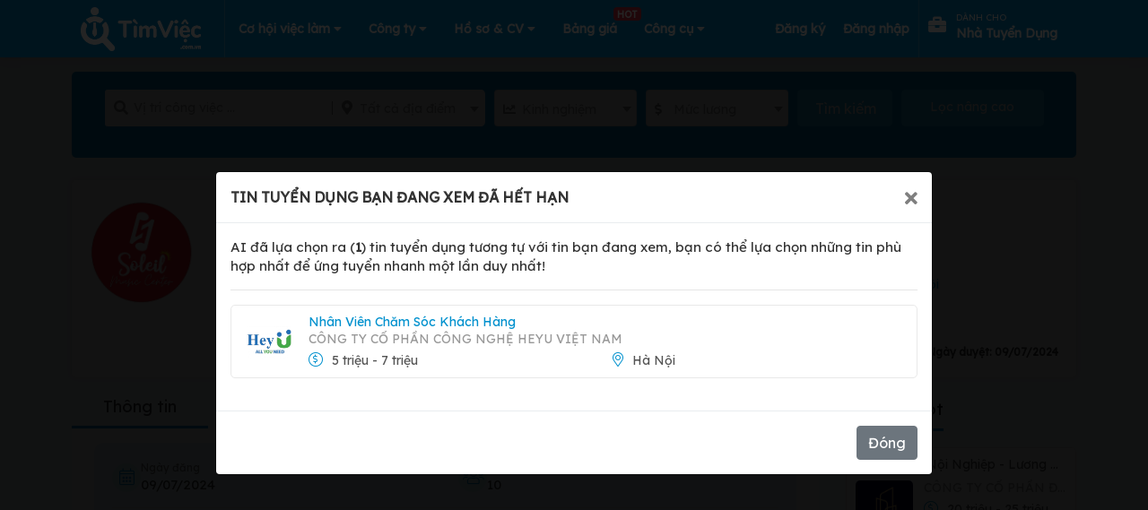

--- FILE ---
content_type: text/html; charset=UTF-8
request_url: https://timviec.com.vn/nhan-vien-tu-van-tuyen-sinh-67349.html?utm_source=click-job-box&utm_medium=jobs&utm_campaign=job-detail-viec-lam-tuong-tu
body_size: 46159
content:
<!doctype html>
<html lang="vi">

<head>
    <meta charset="UTF-8">
    
    
    <meta content='width=device-width, initial-scale=1, user-scalable=1, minimum-scale=1, maximum-scale=5' name='viewport'/> 
    <meta http-equiv="X-UA-Compatible" content="ie=edge">
    <!-- CSRF Token -->
    <meta name="csrf-token" content="4LVapaclThzz4yarAuqGliqbGGz7KhQeNPosTdOA">
    <meta name='dmca-site-verification' content='QVlvMHUyWnMwUmpnaStkWDFQSk1BZz090' />
    <meta name="google-site-verification" content="9unXHJ2al_YE0rdbabAk_KfLJ8O4HIf9eSvFtk-WIfE" />
    <meta name="facebook-domain-verification" content="r3wyi71q6xjotcnmc4blsxst988du8" />
    <meta name="copyright" content="Công ty TNHH Eyeplus Online" />
    <meta name="distribution" content="global">
    <meta name="revisit-after" content="1 days">
    <meta property="fb:app_id" content="111638053939917" />


    <meta property="og:locale" content="vi_VN" />
    <link rel="shortcut icon" type="image/x-icon" href="https://timviec.com.vn/favicon.png" id="favicon">
        <meta name="robots" content="index, follow">
        <title>Tuyển dụng Nhân Viên Tư Vấn - Tuyển Sinh (Thu Nhập 7 triệu - 10 triệu) việc làm tại Trung Tâm Nghệ Thuật Soleil</title>
<meta name="description" content="Tuyển dụng Nhân Viên Tư Vấn - Tuyển Sinh tại Trung Tâm Nghệ Thuật Soleil làm việc tại Hà Nội với mức lương 7 triệu - 10 triệu, , công việc yêu cầu kỹ năng , tại Hà Nội">
<meta name="keywords" content="tim viec lam, tìm việc,Nhân Viên Tư Vấn - Tuyển Sinh, Tuyển dụng Nhân Viên Tư Vấn - Tuyển Sinh (Thu Nhập 7 triệu - 10 triệu), việc làm tại Trung Tâm Nghệ Thuật Soleil, viec lam Trung Tâm Nghệ Thuật Soleil, tuyen dung Trung Tâm Nghệ Thuật Soleil, , công việc yêu cầu kỹ năng , tại Hà Nội, timviec.com.vn">
<link rel="canonical" href="https://timviec.com.vn/nhan-vien-tu-van-tuyen-sinh-67349.html"/>
    <meta property="og:title" content="Tuyển dụng Nhân Viên Tư Vấn - Tuyển Sinh (Thu Nhập 7 triệu - 10 triệu) việc làm tại Trung Tâm Nghệ Thuật Soleil" />
<meta property="og:description" content="Tuyển dụng Nhân Viên Tư Vấn - Tuyển Sinh tại Trung Tâm Nghệ Thuật Soleil làm việc tại Hà Nội với mức lương 7 triệu - 10 triệu, , công việc yêu cầu kỹ năng , tại Hà Nội" />
<meta property="og:type" content="website" />
<meta property="og:site_name" content="TimViec" />
<meta property="og:image:url" content="https://timviec.com.vn/storage/companies/20715/thumb-600x316-eGjc41JvhZp7lSsagRE73YUxZeJaEaBV3Ry0BVXk.png" />
<meta property="og:image:width" content="600" />
<meta property="og:image:height" content="316" />

    <meta name="twitter:card" content="timviec.com.vn" />
<meta name="twitter:site" content="@timviec" />
<meta name="twitter:title" content="Tuyển dụng Nhân Viên Tư Vấn - Tuyển Sinh (Thu Nhập 7 triệu - 10 triệu) việc làm tại Trung Tâm Nghệ Thuật Soleil" />
<meta name="twitter:description" content="Tuyển dụng Nhân Viên Tư Vấn - Tuyển Sinh tại Trung Tâm Nghệ Thuật Soleil làm việc tại Hà Nội với mức lương 7 triệu - 10 triệu, , công việc yêu cầu kỹ năng , tại Hà Nội" />
    <link rel="dns-prefetch" href="//google-analytics.com">
    <link rel="dns-prefetch" href="//fonts.googleapis.com">
    <link rel="dns-prefetch" href="//fonts.gstatic.com">
    <link rel="dns-prefetch" href="//cdnjs.cloudflare.com">
    <link rel="dns-prefetch" href="//fontawesome.com">
    <link rel="dns-prefetch" href="//connect.facebook.net">
    <link rel="dns-prefetch" href="//google.com">
    <link rel="dns-prefetch" href="//facebook.com">
    <link rel="dns-prefetch" href="//gstatic.com">
    <link rel="dns-prefetch" href="//staticxx.facebook.com">
    <link rel="prev" href="https:timviec.com.vn" />
    <link href="https://timviec.com.vn/css/plugins/toastr/toastr.min.css" rel="stylesheet">
    <link rel="preload" href="https://timviec.com.vn/images/banners/timvieccv.png?pc=1" as="image" type="image/png" />
        
    <!-- stack styles -->
        <!-- ./stack styles -->
    <link href="/plugins/mcx-dialog-mobile/mcx-dialog-mobile.css" rel="stylesheet" />
    <link href="/plugins/jquery-sumoselect/sumoselect.css" rel="stylesheet"/>
    <link rel="stylesheet" href="https://timviec.com.vn/minify/minify.css?v=t59j9p">
    <link rel="stylesheet" href="https://timviec.com.vn/minify/minify_scss.css?v=t59j9p">
    <!-- stack css -->
        <style>
        .list-cate li {
            /* width: 49%; */
            width: 100%;
        }

        .img-item-3-in-1 {
            width: 32% !important;
            height: 130px;
        }

        .carousel-indicators {
            bottom: -10px !important;
        }

        .box-item .title {
            font-weight: bold;
            margin-left: 10px;
        }

        .job-detail-left .d-flex b {
            margin-right: 5px;
        }
    </style>
    
    <style>
        label.error {
            font-size: 11px;
            color: red;
            font-style: italic;
            margin-bottom: 0;
        }
        
        .tv-guide-step .item {
            margin: 0 0 10px;
            color: #555;
            font-size: 15px;
        }
        .tv-guide-step i {
            width: 28px;
            height: 28px;
            display: inline-block;
            background-color: #0091ce;
            text-align: center;
            line-height: 26px;
            border-radius: 50%;
            color: #fff;
            font-size: 14px;
            margin: 0 15px 0 0;
        }
        .btn-login-with-sso[data-type="google"] {
            cursor: pointer;
            width: 100%;
            transition: background-color 0.3s, box-shadow 0.3s;
            padding: 12px 16px 12px 42px;
            border: none;
            border-radius: 3px;
            box-shadow: 0 -1px 0 rgba(0, 0, 0, .04), 0 1px 1px rgba(0, 0, 0, .25);
            font-family: -apple-system, BlinkMacSystemFont, "Segoe UI", Roboto, Oxygen, Ubuntu, Cantarell, "Fira Sans", "Droid Sans", "Helvetica Neue", sans-serif;
            background-image: url([data-uri]);
            background-color: white;
            background-repeat: no-repeat;
            background-position: 18px 11px;
        }
        .btn-login-with-sso:hover {
            box-shadow: 0 -1px 0 rgba(0, 0, 0, .04), 0 2px 4px rgba(0, 0, 0, .25);
        }
        .btn-login-with-sso:active {
            background-color: #eee;
        }
        .btn-login-with-sso:focus {
            outline: none;
            box-shadow: 0 -1px 0 rgba(0, 0, 0, .04), 0 2px 4px rgba(0, 0, 0, .25), 0 0 0 3px #c8dafc;
        }
        .btn-login-with-sso:disabled {
            filter: grayscale(100%);
            background-color: #ebebeb;
            box-shadow: 0 -1px 0 rgba(0, 0, 0, .04), 0 1px 1px rgba(0, 0, 0, .25);
            cursor: not-allowed;
        }
    </style>
    <!-- ./stack css -->
            <!-- Google Tag Manager -->
        <script>
            (function(w, d, s, l, i) {
                w[l] = w[l] || [];
                w[l].push({
                    'gtm.start': new Date().getTime(),
                    event: 'gtm.js'
                });
                var f = d.getElementsByTagName(s)[0],
                    j = d.createElement(s),
                    dl = l != 'dataLayer' ? '&l=' + l : '';
                j.async = true;
                j.src =
                    'https://www.googletagmanager.com/gtm.js?id=' + i + dl;
                f.parentNode.insertBefore(j, f);
            })(window, document, 'script', 'dataLayer', 'GTM-PL36D43');
        </script>
        <!-- End Google Tag Manager -->
        <!-- application/ld+json -->
                <!-- ./application/ld+json -->

    
    
</head>

<body class="theme-2 web">
        <div id="page-wrapper" style="width: 100%;position: relative;overflow: hidden">
        <header id="header-wrapper">
    <nav class="navbar main-navbar navbar-expand-lg">
        <div class="container" style="height: 100%">
                            <div class="logo-page">
                    <a rel="follow" href="https://timviec.com.vn" id="logo" class="navbar-brand logo-navbar">
                        <img src="https://timviec.com.vn/images/timviec-bigsize-trang.png?v=t59j9p"  width="155" height="59" 
                            style="max-height: 59px; width: auto; max-width: 155px;"
                            alt="Tìm việc làm và tuyển dụng ứng viên nhanh"
                            title="Website tìm việc làm và tuyển dụng nhanh">
                    </a>
                </div>
                        <!-- /#logo -->
            <!-- Navigation -->
            <button class="navbar-toggler" type="button" data-toggle="collapse" data-target="#navbarContent"
                aria-expanded="false">
                <i class="fas fa-align-justify text-center"></i>
            </button>
            <div id="navbarContent" class="collapse navbar-collapse" style="height: 100%; justify-content: space-between;">

                <ul class="navbar-nav navbar-l">
                    <li class="nav-item item-account has-sub-menu" style="border-left: 1px solid #42a2cd;">
                        <a href="https://timviec.com.vn/tim-viec-lam" class="text-center">
                            Cơ hội việc làm
                            <i class="fas fa-caret-down"></i>
                        </a>
                        <ul class="hs-sub-menu list-unstyled hs-sub-menu-can-phai" style="display: none;">
                            <li class="dropdown-item">
                                <a href="https://timviec.com.vn/nhan-vien-kinh-doanh">
                                    Việc làm Nhân Viên Kinh Doanh
                                </a>
                            </li>
                            <li class="dropdown-item">
                                <a href="https://timviec.com.vn/ke-toan-kiem-toan">
                                    Việc làm Kế Toán
                                </a>
                            </li>
                            <li class="dropdown-item">
                                <a href="https://timviec.com.vn/viec-lam-tai-ha-noi-1581130">
                                    Việc làm tại Hà Nội
                                </a>
                            </li>
                            <li class="dropdown-item">
                                <a href="https://timviec.com.vn/viec-lam-tai-ho-chi-minh-1566083">
                                    Việc làm tại TP.HCM
                                </a>
                            </li>
                            
                        </ul>
                    </li>
                    <li class="nav-item item-account has-sub-menu">
                        <a href="#" onclick="return false" aria-label="Công ty" class="text-center">
                            Công ty
                            <i class="fas fa-caret-down"></i>
                        </a>
                        <ul class="hs-sub-menu list-unstyled hs-sub-menu-can-phai" style="display: none;">
                            <li class="dropdown-item">
                                <a href="https://timviec.com.vn/cong-ty">
                                    Danh sách công ty
                                </a>
                            </li>
                            <li class="dropdown-item">
                                <a href="https://timviec.com.vn/cong-ty-hang-dau">
                                    Top công ty
                                </a>
                            </li>
                        </ul>
                    </li>

                                            <li class="nav-item item-cv has-sub-menu">
                            <a class="text-center" target="_blank"
                                href="https://cv.timviec.com.vn?utm_source=timviec&utm_medium=header-menu">
                                Hồ sơ & CV
                                <i class="fas fa-caret-down"></i>
                            </a>
                            <ul class="hs-sub-menu list-unstyled hs-sub-menu-can-phai" style="display: none;">
                                <li class="dropdown-item">
                                    <a href="https://cv.timviec.com.vn">
                                        Mẫu CV xin việc
                                    </a>
                                </li>
                                <li class="dropdown-item">
                                    <a href="https://cv.timviec.com.vn/cv-tieng-anh">
                                        CV Tiếng Anh
                                    </a>
                                </li>
                                <li class="dropdown-item">
                                    <a href="https://cv.timviec.com.vn/cover-letter">
                                        Thư Xin việc
                                    </a>
                                </li>
                                <li class="dropdown-item">
                                    <a href="https://timviec.com.vn/mail">
                                        Thư mời Ứng tuyển
                                    </a>
                                </li>
                            </ul>
                        </li>
                    
                    <li class="nav-item item-company ">
                        <a class="text-center position-relative" href="https://timviec.com.vn/bang-gia-goi-loc-ho-so"
                            target="_blank">
                            Bảng giá
                            <span class="badge badge-danger position-absolute"
                                style="top: -7px;right: -12px;z-index: 9999">HOT</span>
                        </a>
                    </li>


                    <li class="nav-item item-account has-sub-menu">
                        <a href="#" onclick="return false" aria-label="Công cụ" class="text-center">
                            Công cụ
                            <i class="fas fa-caret-down"></i>
                        </a>
                        
                        <ul class="hs-sub-menu list-unstyled" style="display: none;">
                            <li class="dropdown-item">
                                <a href="https://salary.timviec.com.vn/" target="_blank">
                                    <img width="15px" class="mr-4" style="margin-top: -2px;width: 15px;height: 15px;"
                                        src="https://timviec.com.vn/images/icon-p3.png" /> Khám phá lương
                                </a>
                            </li>
                            <li class="dropdown-item">
                                <a href="https://timviec.com.vn/app">
                                    <img width="15px" class="mr-4" style="margin-top: -2px;width: 15px;height: 15px;"
                                        src="https://timviec.com.vn/images/icon-p4.png" /> Tải APP
                                </a>
                            </li>
                        </ul>
                    </li>
                </ul>

                <ul class="navbar-nav navbar-r ml-auto"
                     style="margin-left: 0 !important;" >
                    
                                    </ul>
                                    <ul class="navbar-nav navbar-r">
                        <li class="nav-item " style="padding: 0 10px">
                            <a class="pr-0 pl-0 d-flex" href="https://timviec.com.vn/dang-ky-tai-khoan"
                                style="height: 100%; text-transform:none; align-items: center;color: #fff;">
                                    <span class="text-white" style="font-size: 14px;font-weight: 700">Đăng ký</span>
                            </a>
                        </li>
                        <li class="nav-item " style="padding: 0 10px">
                            <a class="pr-0 pl-0 d-flex" href="https://timviec.com.vn/dang-nhap-tai-khoan"
                                style="height: 100%; text-transform:none; align-items: center;color: #fff;">
                                    <span class="text-white" style="font-size: 14px;font-weight: 700">Đăng nhập</span>
                            </a>
                        </li>

                        <li class="nav-item item-company" id="epl-btn" style="padding: 0 10px;border-left: 1px solid #42a2cd;">
                            <a class="pr-0 pl-0 d-flex" target="_blank"
                                href="https://timviec.com.vn/hr-tuyen-dung?utm_source=epl-btn&amp;utm_medium=nav-button&amp;utm_campaign=click-tracking"
                                style="line-height:unset;align-items: center;color: #fff;">
                                <i class="fas fa-briefcase" style="font-size: 20px;"></i>
                                <div style="padding: 7px 11px;">
                                    <span class="text-white" style="font-size: 10px;line-height:unset;">dành cho</span>
                                    <br>
                                    <span class="text-white"
                                        style="font-size: 14px;font-weight: 700;line-height:unset;text-transform: capitalize;">nhà tuyển dụng</span>
                                </div>
                            </a>
                        </li>
                    </ul>
                            </div>
            <!-- End Navigation -->
        </div>
    </nav>
</header>
        <!--  content -->
        <div id="main-wrapper">
            
    <style>
        html {
            scroll-behavior: smooth;
        }
        .theme-2.web{
            background-color: #f6f9ff
        }
    </style>

    <div class="tv-content job-detail-wrapper detail_timviec">

        <div class="tv-search-bg"
    style="padding-top: 80px;">
    <div class="container">
        <!-- Input Group -->
        <form id="jobs-search-form" name="search" class="search-form" action="https://timviec.com.vn/tim-viec-lam" method="GET">

            <div class="row d-flex" style="margin: auto; justify-content: center">
                <div class="mr-10 position-relative " style="width: 40%" >
                    <div class="group_search">
                        <div class="input_search">
                            <i class="fas fa-search"></i>
                            <input name="q" type="text" value=""
                                placeholder="Vị trí công việc ..." autocomplete="off">
                        </div>
                        <div class="list_location" style="position: relative;">
                            <i class="fas fa-map-marker-alt"></i>
                            <!-- Button địa điểm -->
                            <select name="l" class="chosen-select-2 location_search" data-open-icon="fa fa-angle-down"
                                data-close-icon="fa fa-angle-up" data-search="true" data-placeholder="Tất cả địa điểm ">
                                <option></option>
                                <option value="">Tất cả địa điểm</option>
                                                                    <option value="1581130" data-slug="ha-noi"
                                        data-slug-id="ha-noi-1581130"
                                        
                                        
                                        
                                        >
                                        Hà Nội
                                    </option>
                                                                    <option value="1566083" data-slug="ho-chi-minh"
                                        data-slug-id="ho-chi-minh-1566083"
                                        
                                        
                                        
                                        >
                                        Hồ Chí Minh
                                    </option>
                                                                    <option value="9999997" data-slug="mien-bac"
                                        data-slug-id="mien-bac-9999997"
                                        
                                        
                                        
                                        >
                                        Miền Bắc
                                    </option>
                                                                    <option value="9999998" data-slug="mien-nam"
                                        data-slug-id="mien-nam-9999998"
                                        
                                        
                                        
                                        >
                                        Miền Nam
                                    </option>
                                                                    <option value="9999999" data-slug="mien-trung"
                                        data-slug-id="mien-trung-9999999"
                                        
                                        
                                        
                                        >
                                        Miền Trung
                                    </option>
                                                                    <option value="1575627" data-slug="an-giang"
                                        data-slug-id="an-giang-1575627"
                                        
                                        
                                        
                                        >
                                        An Giang
                                    </option>
                                                                    <option value="1562414" data-slug="ba-ria-vung-tau"
                                        data-slug-id="ba-ria-vung-tau-1562414"
                                        
                                        
                                        
                                        >
                                        Bà Rịa - Vũng Tàu
                                    </option>
                                                                    <option value="1591527" data-slug="bac-giang"
                                        data-slug-id="bac-giang-1591527"
                                        
                                        
                                        
                                        >
                                        Bắc Giang
                                    </option>
                                                                    <option value="1591538" data-slug="bac-kan"
                                        data-slug-id="bac-kan-1591538"
                                        
                                        
                                        
                                        >
                                        Bắc Kạn
                                    </option>
                                                                    <option value="1591474" data-slug="bac-lieu"
                                        data-slug-id="bac-lieu-1591474"
                                        
                                        
                                        
                                        >
                                        Bạc Liêu
                                    </option>
                                                                    <option value="1591449" data-slug="bac-ninh"
                                        data-slug-id="bac-ninh-1591449"
                                        
                                        
                                        
                                        >
                                        Bắc Ninh
                                    </option>
                                                                    <option value="1587976" data-slug="ben-tre"
                                        data-slug-id="ben-tre-1587976"
                                        
                                        
                                        
                                        >
                                        Bến Tre
                                    </option>
                                                                    <option value="1565022" data-slug="binh-duong"
                                        data-slug-id="binh-duong-1565022"
                                        
                                        
                                        
                                        >
                                        Bình Dương
                                    </option>
                                                                    <option value="1568574" data-slug="binh-dinh"
                                        data-slug-id="binh-dinh-1568574"
                                        
                                        
                                        
                                        >
                                        Bình Định
                                    </option>
                                                                    <option value="1580349" data-slug="binh-phuoc"
                                        data-slug-id="binh-phuoc-1580349"
                                        
                                        
                                        
                                        >
                                        Bình Phước
                                    </option>
                                                                    <option value="1571058" data-slug="binh-thuan"
                                        data-slug-id="binh-thuan-1571058"
                                        
                                        
                                        
                                        >
                                        Bình Thuận
                                    </option>
                                                                    <option value="1586443" data-slug="ca-mau"
                                        data-slug-id="ca-mau-1586443"
                                        
                                        
                                        
                                        >
                                        Cà Mau
                                    </option>
                                                                    <option value="1586203" data-slug="can-tho"
                                        data-slug-id="can-tho-1586203"
                                        
                                        
                                        
                                        >
                                        Cần Thơ
                                    </option>
                                                                    <option value="1586185" data-slug="cao-bang"
                                        data-slug-id="cao-bang-1586185"
                                        
                                        
                                        
                                        >
                                        Cao Bằng
                                    </option>
                                                                    <option value="1583992" data-slug="da-nang"
                                        data-slug-id="da-nang-1583992"
                                        
                                        
                                        
                                        >
                                        Đà Nẵng
                                    </option>
                                                                    <option value="1586896" data-slug="dak-lak"
                                        data-slug-id="dak-lak-1586896"
                                        
                                        
                                        
                                        >
                                        Đắk Lắk
                                    </option>
                                                                    <option value="1581834" data-slug="dak-nong"
                                        data-slug-id="dak-nong-1581834"
                                        
                                        
                                        
                                        >
                                        Đắk Nông
                                    </option>
                                                                    <option value="1583477" data-slug="dien-bien"
                                        data-slug-id="dien-bien-1583477"
                                        
                                        
                                        
                                        >
                                        Điện Biên
                                    </option>
                                                                    <option value="1587923" data-slug="dong-nai"
                                        data-slug-id="dong-nai-1587923"
                                        
                                        
                                        
                                        >
                                        Đồng Nai
                                    </option>
                                                                    <option value="1568212" data-slug="dong-thap"
                                        data-slug-id="dong-thap-1568212"
                                        
                                        
                                        
                                        >
                                        Đồng Tháp
                                    </option>
                                                                    <option value="1569684" data-slug="gia-lai"
                                        data-slug-id="gia-lai-1569684"
                                        
                                        
                                        
                                        >
                                        Gia Lai
                                    </option>
                                                                    <option value="1581349" data-slug="ha-giang"
                                        data-slug-id="ha-giang-1581349"
                                        
                                        
                                        
                                        >
                                        Hà Giang
                                    </option>
                                                                    <option value="1570449" data-slug="ha-nam"
                                        data-slug-id="ha-nam-1570449"
                                        
                                        
                                        
                                        >
                                        Hà Nam
                                    </option>
                                                                    <option value="1567621" data-slug="ha-tay"
                                        data-slug-id="ha-tay-1567621"
                                        
                                        
                                        
                                        >
                                        Hà Tây
                                    </option>
                                                                    <option value="1581047" data-slug="ha-tinh"
                                        data-slug-id="ha-tinh-1581047"
                                        
                                        
                                        
                                        >
                                        Hà Tĩnh
                                    </option>
                                                                    <option value="1581326" data-slug="hai-duong"
                                        data-slug-id="hai-duong-1581326"
                                        
                                        
                                        
                                        >
                                        Hải Dương
                                    </option>
                                                                    <option value="1581298" data-slug="hai-phong"
                                        data-slug-id="hai-phong-1581298"
                                        
                                        
                                        
                                        >
                                        Hải Phòng
                                    </option>
                                                                    <option value="1562538" data-slug="hau-giang"
                                        data-slug-id="hau-giang-1562538"
                                        
                                        
                                        
                                        >
                                        Hậu Giang
                                    </option>
                                                                    <option value="1580830" data-slug="hoa-binh"
                                        data-slug-id="hoa-binh-1580830"
                                        
                                        
                                        
                                        >
                                        Hòa Bình
                                    </option>
                                                                    <option value="1580142" data-slug="hung-yen"
                                        data-slug-id="hung-yen-1580142"
                                        
                                        
                                        
                                        >
                                        Hưng Yên
                                    </option>
                                                                    <option value="1572151" data-slug="khanh-hoa"
                                        data-slug-id="khanh-hoa-1572151"
                                        
                                        
                                        
                                        >
                                        Khánh Hòa
                                    </option>
                                                                    <option value="1568510" data-slug="kien-giang"
                                        data-slug-id="kien-giang-1568510"
                                        
                                        
                                        
                                        >
                                        Kiên Giang
                                    </option>
                                                                    <option value="1578500" data-slug="kon-tum"
                                        data-slug-id="kon-tum-1578500"
                                        
                                        
                                        
                                        >
                                        Kon Tum
                                    </option>
                                                                    <option value="8456741" data-slug="lai-chau"
                                        data-slug-id="lai-chau-8456741"
                                        
                                        
                                        
                                        >
                                        Lai Châu
                                    </option>
                                                                    <option value="1584071" data-slug="lam-dong"
                                        data-slug-id="lam-dong-1584071"
                                        
                                        
                                        
                                        >
                                        Lâm Đồng
                                    </option>
                                                                    <option value="1576633" data-slug="lang-son"
                                        data-slug-id="lang-son-1576633"
                                        
                                        
                                        
                                        >
                                        Lạng Sơn
                                    </option>
                                                                    <option value="1568043" data-slug="lao-cai"
                                        data-slug-id="lao-cai-1568043"
                                        
                                        
                                        
                                        >
                                        Lào Cai
                                    </option>
                                                                    <option value="1567069" data-slug="long-an"
                                        data-slug-id="long-an-1567069"
                                        
                                        
                                        
                                        >
                                        Long An
                                    </option>
                                                                    <option value="1573517" data-slug="nam-dinh"
                                        data-slug-id="nam-dinh-1573517"
                                        
                                        
                                        
                                        >
                                        Nam Định
                                    </option>
                                                                    <option value="1562798" data-slug="nghe-an"
                                        data-slug-id="nghe-an-1562798"
                                        
                                        
                                        
                                        >
                                        Nghệ An
                                    </option>
                                                                    <option value="1571968" data-slug="ninh-binh"
                                        data-slug-id="ninh-binh-1571968"
                                        
                                        
                                        
                                        >
                                        Ninh Bình
                                    </option>
                                                                    <option value="1571067" data-slug="ninh-thuan"
                                        data-slug-id="ninh-thuan-1571067"
                                        
                                        
                                        
                                        >
                                        Ninh Thuận
                                    </option>
                                                                    <option value="1562820" data-slug="phu-tho"
                                        data-slug-id="phu-tho-1562820"
                                        
                                        
                                        
                                        >
                                        Phú Thọ
                                    </option>
                                                                    <option value="1563281" data-slug="phu-yen"
                                        data-slug-id="phu-yen-1563281"
                                        
                                        
                                        
                                        >
                                        Phú Yên
                                    </option>
                                                                    <option value="1582886" data-slug="quang-binh"
                                        data-slug-id="quang-binh-1582886"
                                        
                                        
                                        
                                        >
                                        Quảng Bình
                                    </option>
                                                                    <option value="1580541" data-slug="quang-nam"
                                        data-slug-id="quang-nam-1580541"
                                        
                                        
                                        
                                        >
                                        Quảng Nam
                                    </option>
                                                                    <option value="1568770" data-slug="quang-ngai"
                                        data-slug-id="quang-ngai-1568770"
                                        
                                        
                                        
                                        >
                                        Quảng Ngãi
                                    </option>
                                                                    <option value="1574507" data-slug="quang-ninh"
                                        data-slug-id="quang-ninh-1574507"
                                        
                                        
                                        
                                        >
                                        Quảng Ninh
                                    </option>
                                                                    <option value="1582926" data-slug="quang-tri"
                                        data-slug-id="quang-tri-1582926"
                                        
                                        
                                        
                                        >
                                        Quảng Trị
                                    </option>
                                                                    <option value="1567788" data-slug="soc-trang"
                                        data-slug-id="soc-trang-1567788"
                                        
                                        
                                        
                                        >
                                        Sóc Trăng
                                    </option>
                                                                    <option value="1567681" data-slug="son-la"
                                        data-slug-id="son-la-1567681"
                                        
                                        
                                        
                                        >
                                        Sơn La
                                    </option>
                                                                    <option value="1566559" data-slug="tay-ninh"
                                        data-slug-id="tay-ninh-1566559"
                                        
                                        
                                        
                                        >
                                        Tây Ninh
                                    </option>
                                                                    <option value="1566346" data-slug="thai-binh"
                                        data-slug-id="thai-binh-1566346"
                                        
                                        
                                        
                                        >
                                        Thái Bình
                                    </option>
                                                                    <option value="1566319" data-slug="thai-nguyen"
                                        data-slug-id="thai-nguyen-1566319"
                                        
                                        
                                        
                                        >
                                        Thái Nguyên
                                    </option>
                                                                    <option value="1566166" data-slug="thanh-hoa"
                                        data-slug-id="thanh-hoa-1566166"
                                        
                                        
                                        
                                        >
                                        Thanh Hóa
                                    </option>
                                                                    <option value="1580240" data-slug="thua-thien-hue"
                                        data-slug-id="thua-thien-hue-1580240"
                                        
                                        
                                        
                                        >
                                        Thừa Thiên Huế
                                    </option>
                                                                    <option value="1574023" data-slug="tien-giang"
                                        data-slug-id="tien-giang-1574023"
                                        
                                        
                                        
                                        >
                                        Tiền Giang
                                    </option>
                                                                    <option value="1563926" data-slug="tra-vinh"
                                        data-slug-id="tra-vinh-1563926"
                                        
                                        
                                        
                                        >
                                        Trà Vinh
                                    </option>
                                                                    <option value="1563287" data-slug="tuyen-quang"
                                        data-slug-id="tuyen-quang-1563287"
                                        
                                        
                                        
                                        >
                                        Tuyên Quang
                                    </option>
                                                                    <option value="1562693" data-slug="vinh-long"
                                        data-slug-id="vinh-long-1562693"
                                        
                                        
                                        
                                        >
                                        Vĩnh Long
                                    </option>
                                                                    <option value="1562548" data-slug="vinh-phuc"
                                        data-slug-id="vinh-phuc-1562548"
                                        
                                        
                                        
                                        >
                                        Vĩnh Phúc
                                    </option>
                                                                    <option value="1560349" data-slug="yen-bai"
                                        data-slug-id="yen-bai-1560349"
                                        
                                        
                                        
                                        >
                                        Yên Bái
                                    </option>
                                                            </select>
                            <!-- End địa điểm -->
                        </div>
                    </div>
                </div>
                <div class="mr-10 has-select" style="width: 15%" >
                    <i class="fas fa-chart-line"></i>
                    <select name="e" class="chosen-select-2" data-placeholder="Kinh nghiệm"
                        data-open-icon="fa fa-angle-down" data-close-icon="fa fa-angle-up" data-search="true">
                        <option></option>
                                                    <option value="0"
                                >
                                Không yêu cầu</option>
                                                    <option value="-1"
                                >
                                Dưới 1 năm</option>
                                                    <option value="1"
                                >
                                1 năm</option>
                                                    <option value="2"
                                >
                                2 năm</option>
                                                    <option value="3"
                                >
                                3 năm</option>
                                                    <option value="4"
                                >
                                4 năm</option>
                                                    <option value="5"
                                >
                                5 năm trở lên</option>
                                            </select>
                </div>
                <div class="mr-10 has-select" style="width: 15%" >
                    <i class="fas fa-dollar-sign"></i>
                    <select name="s" class="chosen-select-2 u-select-v1" data-placeholder="Mức lương"
                        data-open-icon="fa fa-angle-down" data-close-icon="fa fa-angle-up" data-search="true">
                        <option></option>
                                                    <option value="21" >
                                Thương lượng</option>
                                                    <option value="1" >
                                1-3 triệu</option>
                                                    <option value="2" >
                                3-5 triệu</option>
                                                    <option value="3" >
                                5-7 triệu</option>
                                                    <option value="4" >
                                7-10 triệu</option>
                                                    <option value="5" >
                                10-12 triệu</option>
                                                    <option value="6" >
                                12-15 triệu</option>
                                                    <option value="7" >
                                15-20 triệu</option>
                                                    <option value="8" >
                                20-25 triệu</option>
                                                    <option value="9" >
                                25-30 triệu</option>
                                                    <option value="10" >
                                30 triệu trở lên</option>
                                            </select>
                </div>
                <div class="mr-10"  style="width: 10%">
                    <button class="btn btn-block color-white btn-ser-style" type="submit"
                        style="padding: 0.375rem 1.2rem !important; background-color:#2ab5ef">
                        Tìm kiếm
                    </button>
                </div>
                <span class="collapsed mr-0  fs-14 filter_adv_collapsed" data-toggle="collapse" href="#collapseOne">
                    <span class="if-collapsed">Lọc nâng cao</span>
                </span>
            </div>
            <div class="timkiem-nangcao pt-15">
                <div class="panel-group" id="accordion" role="tablist" aria-multiselectable="true">
                    <div class="panel panel-default">
                        <div id="collapseOne" class="panel-collapse collapse" role="tabpanel"
                            aria-labelledby="headingOne">
                            <div class="panel-body row pr-5">
                                <div class="col-md-3">
                                    <div class="has-select">
                                        <i class="fas fa-briefcase"></i>
                                        <select name="c[]" class="sumo-select" data-open-icon="fa fa-angle-down"
                                            data-close-icon="fa fa-angle-up" data-search="true" multiple
                                            data-placeholder="Tất cả ngành nghề ">
                                                                                            <option value="25" data-slug="ban-hang"
                                                    
                                                    >
                                                    Bán hàng</option>
                                                                                            <option value="26" data-slug="bien-tap-bao-chi-truyen-hinh"
                                                    
                                                    >
                                                    Báo chí / Biên tập viên</option>
                                                                                            <option value="28" data-slug="bao-ve-an-ninh-ve-si"
                                                    
                                                    >
                                                    Bảo vệ / Vệ sĩ / An ninh</option>
                                                                                            <option value="71" data-slug="bat-dong-san"
                                                    
                                                    >
                                                    Bất động sản</option>
                                                                                            <option value="177" data-slug="bien-dich-phien-dich"
                                                    
                                                    >
                                                    Biên dịch / Phiên dịch</option>
                                                                                            <option value="29" data-slug="buu-chinh"
                                                    
                                                    >
                                                    Bưu chính viễn thông</option>
                                                                                            <option value="61" data-slug="it-phan-mem"
                                                    
                                                    >
                                                    Công nghệ thông tin</option>
                                                                                            <option value="18" data-slug="dau-khi-dia-chat"
                                                    
                                                    >
                                                    Dầu khí / Địa chất</option>
                                                                                            <option value="19" data-slug="det-may-da-giay"
                                                    
                                                    >
                                                    Dệt may</option>
                                                                                            <option value="21" data-slug="du-lich"
                                                    
                                                    >
                                                    Du lịch / Nhà hàng / Khách sạn</option>
                                                                                            <option value="169" data-slug="y-te-duoc"
                                                    
                                                    >
                                                    Dược / Hóa chất / Sinh hóa</option>
                                                                                            <option value="31" data-slug="dien-dien-tu-dien-lanh"
                                                    
                                                    >
                                                    Điện / Điện tử / Điện lạnh</option>
                                                                                            <option value="171" data-slug="giai-tri-vui-choi"
                                                    
                                                    >
                                                    Giải trí / Vui chơi</option>
                                                                                            <option value="41" data-slug="giao-duc-dao-tao"
                                                    
                                                    >
                                                    Giáo dục / Đào tạo / Thư viện</option>
                                                                                            <option value="43" data-slug="giao-nhan-van-chuyen-kho-bai"
                                                    
                                                    >
                                                    Giao thông / Vận tải / Thủy lợi / Cầu đường</option>
                                                                                            <option value="183" data-slug="giay-da-thuoc-da"
                                                    
                                                    >
                                                    Giày da / Thuộc da</option>
                                                                                            <option value="51" data-slug="hanh-chinh-van-phong"
                                                    
                                                    >
                                                    Hành chính / Thư ký / Trợ lý</option>
                                                                                            <option value="157" data-slug="vat-tu-thiet-bi-mua-hang"
                                                    
                                                    >
                                                    Kho vận / Vật tư / Thu mua</option>
                                                                                            <option value="17" data-slug="viec-lam-cong-nhan"
                                                    
                                                    >
                                                    Nhà máy/Khu công nghiệp</option>
                                                                                            <option value="69" data-slug="kien-truc-thiet-ke-noi-that"
                                                    
                                                    >
                                                    Kiến trúc / Nội thất</option>
                                                                                            <option value="103" data-slug="nhan-vien-kinh-doanh"
                                                    
                                                    >
                                                    Kinh doanh</option>
                                                                                            <option value="79" data-slug="lam-dep-the-luc-spa"
                                                    
                                                    >
                                                    Làm đẹp / Thể lực / Spa</option>
                                                                                            <option value="81" data-slug="lao-dong-pho-thong"
                                                    
                                                    >
                                                    Lao động phổ thông</option>
                                                                                            <option value="111" data-slug="phap-luat-phap-ly"
                                                    
                                                    >
                                                    Luật / Pháp lý</option>
                                                                                            <option value="87" data-slug="moi-truong"
                                                    
                                                    >
                                                    Môi trường / Xử lý chất thải</option>
                                                                                            <option value="89" data-slug="my-pham-trang-suc"
                                                    
                                                    >
                                                    Mỹ phẩm / Thời trang / Trang sức</option>
                                                                                            <option value="93" data-slug="ngan-hang-tai-chinh"
                                                    
                                                    >
                                                    Ngân hàng / Chứng khoán / Đầu tư</option>
                                                                                            <option value="95" data-slug="nganh-nghe-khac"
                                                    
                                                    >
                                                    Ngành nghề khác</option>
                                                                                            <option value="97" data-slug="nghe-thuat-dien-anh"
                                                    
                                                    >
                                                    Nghệ thuật / Điện ảnh</option>
                                                                                            <option value="22" data-slug="phien-dich-ngoai-ngu"
                                                    
                                                    >
                                                    Ngoại ngữ</option>
                                                                                            <option value="101" data-slug="nhan-su"
                                                    
                                                    >
                                                    Nhân sự</option>
                                                                                            <option value="105" data-slug="nong-lam-ngu-nghiep"
                                                    
                                                    >
                                                    Nông / Lâm / Ngư nghiệp</option>
                                                                                            <option value="115" data-slug="pg-pb-le-tan"
                                                    
                                                    >
                                                    PG / PB / Lễ tân</option>
                                                                                            <option value="113" data-slug="phat-trien-thi-truong"
                                                    
                                                    >
                                                    Phát triển thị trường</option>
                                                                                            <option value="99" data-slug="nguoi-giup-viec-phuc-vu-tap-vu"
                                                    
                                                    >
                                                    Phục vụ / Tạp vụ / Giúp việc</option>
                                                                                            <option value="119" data-slug="quan-he-doi-ngoai"
                                                    
                                                    >
                                                    Quan hệ đối ngoại</option>
                                                                                            <option value="181" data-slug="quan-ly-dieu-hanh"
                                                    
                                                    >
                                                    Quản lý điều hành</option>
                                                                                            <option value="85" data-slug="marketing-pr"
                                                    
                                                    >
                                                    Quảng cáo / Marketing / PR</option>
                                                                                            <option value="179" data-slug="san-xuat-van-hanh-san-xuat"
                                                    
                                                    >
                                                    Sản xuất / Vận hành sản xuất</option>
                                                                                            <option value="143" data-slug="thuc-tap"
                                                    
                                                    >
                                                    Sinh viên / Mới tốt nghiệp / Thực tập</option>
                                                                                            <option value="65" data-slug="ke-toan-kiem-toan"
                                                    
                                                    >
                                                    Tài chính / Kế toán / Kiểm toán</option>
                                                                                            <option value="153" data-slug="van-tai-lai-xe-tai-xe"
                                                    
                                                    >
                                                    Tài xế / Lái xe / Giao nhận</option>
                                                                                            <option value="117" data-slug="qa-qc-tham-dinh-giam-dinh"
                                                    
                                                    >
                                                    Thẩm định / Giám định / Quản lý chất lượng</option>
                                                                                            <option value="129" data-slug="the-duc-the-thao"
                                                    
                                                    >
                                                    Thể dục / Thể thao</option>
                                                                                            <option value="131" data-slug="thiet-ke-my-thuat"
                                                    
                                                    >
                                                    Thiết kế / Mỹ thuật</option>
                                                                                            <option value="77" data-slug="lam-ban-thoi-gian"
                                                    
                                                    >
                                                    Làm việc từ xa/ Online/ Thời vụ/ Bán thời gian</option>
                                                                                            <option value="141" data-slug="thuc-pham-do-uong"
                                                    
                                                    >
                                                    Thực phẩm / Dịch vụ ăn uống</option>
                                                                                            <option value="173" data-slug="trang-thiet-bi-cong-nghiep"
                                                    
                                                    >
                                                    Trang thiết bị công nghiệp</option>
                                                                                            <option value="45" data-slug="hang-gia-dung"
                                                    
                                                    >
                                                    Trang thiết bị gia dụng</option>
                                                                                            <option value="185" data-slug="trang-thiet-bi-van-phong"
                                                    
                                                    >
                                                    Trang thiết bị văn phòng</option>
                                                                                            <option value="27" data-slug="tu-van-bao-hiem"
                                                    
                                                    >
                                                    Tư vấn bảo hiểm</option>
                                                                                            <option value="151" data-slug="tu-van-cham-soc-khach-hang"
                                                    
                                                    >
                                                    Tư vấn/ Chăm sóc khách hàng</option>
                                                                                            <option value="163" data-slug="xay-dung"
                                                    
                                                    >
                                                    Xây dựng</option>
                                                                                            <option value="165" data-slug="xuat-nhap-khau"
                                                    
                                                    >
                                                    Xuất - Nhập khẩu / Ngoại thương</option>
                                                                                            <option value="175" data-slug="y-te"
                                                    
                                                    >
                                                    Y tế</option>
                                                                                            <option value="24" data-slug="co-khi-che-tao-tu-dong-hoa"
                                                    
                                                    >
                                                    Cơ khí/ Chế tạo/ Tự động hóa</option>
                                                                                    </select>
                                    </div>
                                </div>
                                <div class="col-md-3">
                                    <div class="has-select">
                                        <i class="fas fa-user-graduate"></i>
                                        <select name="k" class="chosen-select-2" data-placeholder="Cấp bậc"
                                            data-open-icon="fa fa-angle-down" data-close-icon="fa fa-angle-up"
                                            data-search="true">
                                            <option></option>
                                                                                            <option value="1"
                                                    >
                                                    Mới tốt nghiệp / Thực tập sinh
                                                </option>
                                                                                            <option value="2"
                                                    >
                                                    Nhân viên
                                                </option>
                                                                                            <option value="3"
                                                    >
                                                    Trưởng nhóm
                                                </option>
                                                                                            <option value="4"
                                                    >
                                                    Trưởng phòng
                                                </option>
                                                                                            <option value="5"
                                                    >
                                                    Phó giám đốc
                                                </option>
                                                                                            <option value="6"
                                                    >
                                                    Giám đốc
                                                </option>
                                                                                            <option value="7"
                                                    >
                                                    Tổng giám đốc điều hành
                                                </option>
                                                                                            <option value="10"
                                                    >
                                                    Khác
                                                </option>
                                                                                    </select>
                                    </div>
                                </div>

                                <div class="col-md-3">
                                    <div class="has-select">
                                        <i class="fas fa-clock"></i>
                                        <select name="t" class="chosen-select-2"
                                            data-placeholder="Loại hình công việc" data-open-icon="fa fa-angle-down"
                                            data-close-icon="fa fa-angle-up" data-search="true">
                                            <option></option>
                                                                                            <option value="9" data-slug="tim-viec-lam-them"
                                                    
                                                    >
                                                    Bán thời gian</option>
                                                                                            <option value="13" data-slug="tim-viec-lam-dai-han"
                                                    
                                                    >
                                                    Dài hạn</option>
                                                                                            <option value="11" data-slug="tim-viec-lam-hop-dong"
                                                    
                                                    >
                                                    Hợp đồng</option>
                                                                                            <option value="14" data-slug="tim-viec-lam-khong-co-dinh"
                                                    
                                                    >
                                                    Không cố định</option>
                                                                                            <option value="10" data-slug="tim-viec-lam-tam-thoi"
                                                    
                                                    >
                                                    Tạm thời</option>
                                                                                            <option value="12" data-slug="tuyen-thuc-tap-sinh"
                                                    
                                                    >
                                                    Thực tập sinh</option>
                                                                                            <option value="8" data-slug="tim-viec-lam-full-time"
                                                    
                                                    >
                                                    Toàn thời gian cố định</option>
                                                                                            <option value="15" data-slug="tim-viec-lam-online-tu-xa"
                                                    
                                                    >
                                                    Làm việc Online/ Từ xa</option>
                                                                                    </select>
                                    </div>
                                </div>
                                <div class="col-md-3">
                                    <div class="has-select">
                                        <i class="fas fa-venus-mars"></i>
                                        <select name="g" class="chosen-select-2" data-placeholder="Giới tính"
                                            data-open-icon="fa fa-angle-down" data-close-icon="fa fa-angle-up"
                                            data-search="true">
                                            <option></option>
                                                                                            <option value="3"
                                                    >
                                                    Nam
                                                </option>
                                                                                            <option value="4"
                                                    >
                                                    Nữ
                                                </option>
                                                                                    </select>
                                    </div>
                                </div>
                            </div>
                        </div>
                    </div>
                </div><!-- panel-group -->
            </div>
        </form>
        <!-- End Input Group -->
    </div>
</div>
<style>
    .group_search {
        background-color: #ffffff;
        display: flex;
        border-radius: 5px
    }

    .group_search .input_search {
        flex-basis: 60%;
        display: flex;
    }

    .group_search .input_search::after {
        background-color: gray;
        content: "";
        width: 1px;
        height: 15px;
        margin: auto;
    }

    .group_search .input_search input {
        width: 100%;
        padding: 0 0.5rem 0 2rem;
        border: none;
    }

    .location_search ~ .select2.select2-container.select2-container--default .selection .select2-selection.select2-selection--single {
        border: none;

    }

    .group_search .list_location {
        flex-basis: 40%
    }

    .has-select i,
    .position-relative i {
        color: gray !important;
    }

    .search_more {
        margin-right: -15px;
        margin-left: -15px;
        display: flex;
        justify-content: flex-end;
        /* justify-content: space-between; */

    }

    .search-result-total {
        margin-right: -10px;
        margin-left: -15px;
        justify-content: space-between;
        display: flex;
        /* background: #ffffff26;
         border-radius:5px  */
    }

    .key-work {
        /* text-align: center; */
        width: 100%;
    }

    .filter_adv_collapsed {
        background-color: #2ab5ef;
        padding: 10px;
        border-radius: 5px;
        color: #ffffff;
        cursor: pointer;
        height: 2.9em;

        flex-basis: 15%;
        text-align: center;
    }

    .search-tag {
        flex-basis: 70%;
        padding: 10px;
        border-radius: 5px;
        background: #ffffff26;
        /*  color: #ffffff;
        cursor: pointer; */
    }

    .count_search_result {
        background-color: #ffffff26;
        padding: 10px;
        border-radius: 5px;
        color: #ffffff;
    }

    .filter_adv_collapsed i {
        color: #ffffff;
    }

    .search-tag .key-work a.active {
        color: #ffffff !important;
        text-decoration: underline;
        font-weight: 600
    }

    .key-work a:hover {
        color: #ffffff !important;
        font-weight: 600
    }

    .SumoSelect > .optWrapper > .options li.opt label{
        margin-bottom: 0;
    }
    .SumoSelect > .CaptionCont > label {
        margin-bottom: 0;
    }
    .SumoSelect .CaptionCont.search{
        padding: 10px;
        border-radius: 5px;
    }
    .SumoSelect > .CaptionCont > span{
        padding-left: 20px;
    }
    .SumoSelect.open .search-txt{
        padding-left: 35px;
        padding-top: 12px;
    }
</style>
<style>.autocomplete-suggestions {
        text-align: left;
        cursor: default;
        border: 1px solid #ccc;
        border-top: 0;
        background: #fff;
        box-shadow: -1px 1px 3px rgba(0, 0, 0, .1);
        position: absolute;
        display: none;
        z-index: 9999;
        max-height: 254px;
        overflow: hidden;
        overflow-y: auto;
        box-sizing: border-box
    }

    .autocomplete-suggestion {
        position: relative;
        padding: 0 .6em;
        line-height: 23px;
        white-space: nowrap;
        overflow: hidden;
        text-overflow: ellipsis;
        font-size: 1.02em;
        color: #333
    }

    .autocomplete-suggestion b {
        font-weight: 400;
        color: #1f8dd6
    }

    .autocomplete-suggestion.selected {
        background: #f0f0f0
    }</style>
<script src="https://timviec.com.vn/js/plugins/auto-complete/auto-complete.js"></script>
<script>
    try {
        new autoComplete({
            selector: 'input[name="q"]',
            minChars: 2,
            cache: false,
            source: async(term, response) => {
                const url    = 'https://timviec.com.vn/ajax/search-sugget-home?q=' + term;
                const res    = await fetch(url);
                const result = await res.json();
                response(result)
            },
            renderItem: (item, search) => {
                search         = search.replace(/[-\/\\^$*+?.()|[\]{}]/g, '\\$&');
                const re       = new RegExp("(" + search.split(' ').join('|') + ")", "gi");
                const template = `<div class="autocomplete-suggestion sugget-home-name-item-search"
                data-val="${item.name}" data-slug="${item.slug}">
                    <span class="sugget-home-name">${item.name.replace(re, "<b>$1</b>")}</span>
                </div>`;
                return template;
            }
        });
    } catch (e) {
    }
</script>

        <div class="tv-job-detail-top" style="margin-top: 25px;">
            <div class="container">
                <div class="bg-white box_shadow pd-20" style="box-shadow: 0px 0px 5px #cccc;border-radius: 5px;">
                    <div class="info-main-job" style="display: flex; ">
                        <div style="max-width: 120px; width: 100%;">
                            <a href="https://timviec.com.vn/trung-tam-nghe-thuat-soleil-tuyen-dung-20715" rel="nofollow">
                                <img class="g-width-142 lazyloaded"  style="width: 120px; height: 120px;"  width="120" height="120" data-src="https://timviec.com.vn/storage/companies/20715/thumb-250x250-eGjc41JvhZp7lSsagRE73YUxZeJaEaBV3Ry0BVXk.png"
                                    alt="Trung Tâm Nghệ Thuật Soleil" src="https://timviec.com.vn/storage/companies/20715/thumb-250x250-eGjc41JvhZp7lSsagRE73YUxZeJaEaBV3Ry0BVXk.png">
                            </a>
                        </div>
                        <div style="max-width: calc(100% - 120px); width: 100%;margin-left: 28px;" class="info_main_job-text">
                            <a class="fs-16 show_html_xac_minh" href="https://timviec.com.vn/trung-tam-nghe-thuat-soleil-tuyen-dung-20715" target="_blank" data-company_id="20715">Trung Tâm Nghệ Thuật Soleil
                            </a>
                            <h1 class="fs-24 " style="margin: 10px 0; font-weight:bold">Nhân Viên Tư Vấn - Tuyển Sinh</h1>
                            <div class="row info_main_job-text-detail " style=" margin: 16px auto 32px auto;">
                                <div class="info_main_job-text-detail-item">
                                    <img src="https://timviec.com.vn/images/icon-coin.png" style="width: 32px; height: 32px;">
                                    <span>Mức lương: </span>&nbsp;<span class="color-ed145b">7 triệu - 10 triệu</span>
                                </div>
                                <div class="line-space-global-col"></div>
                                <div class="info_main_job-text-detail-item">
                                    <img src="https://timviec.com.vn/images/icon-schedual.png" style="width: 32px; height: 32px;">
                                                                            Hạn nộp hồ sơ: 06/08/2024 &nbsp; <span
                                            class="badge badge-danger fw-400">Đã hết hạn</span>
                                                                    </div>
                                <div class="line-space-global-col"></div>
                                <div class="info_main_job-text-detail-item">
                                    <img src="https://timviec.com.vn/images/icon-map.png" style="width: 32px; height: 32px;">
                                    <span>Khu vực tuyển: </span>&nbsp;<span class="color-ed145b"><a target="_blank" href="https://timviec.com.vn/viec-lam-tai-ha-noi-1581130" class="color-main">Hà Nội</a></span>
                                </div>
                            </div>
                            

                            <div style="display: flex; justify-content: space-between; align-items: flex-end;flex-wrap: wrap;">
                                                                    <div style="display: flex; gap:10px; align-items: center;flex-wrap: wrap;">
                                        <a class="btn border-main fs-14 save-job-detail "
                                            href="#" data-job="67349"
                                            data-status="0">
                                            <i class="far fa-heart pr-5"></i>
                                            Lưu công việc
                                        </a>
                                        <a href="#" rel="nofollow" class="btn color-white fs-14 bg-main btn-apply-job">
                                            <i class="far fa-id-badge pr-5"></i> Ứng tuyển ngay
                                        </a>
                                        <a class="btn border-main fs-14 btn-send-job-same" href="#" data-toggle="modal" data-target="#sendJobSame">
                                            <i class="far fa-bell pr-5"></i> Nhận việc làm tương tự
                                        </a>
                                        <a rel="nofollow" class="color-main" target="_blank" data-toggle="tooltip" data-placement="top" title="Chia sẻ bạn bè" data-original-title="Chia sẻ bạn bè" href="https://www.facebook.com/sharer/sharer.php?u=https://timviec.com.vn/nhan-vien-tu-van-tuyen-sinh-67349.html">
                                        <i class="fas fa-share-alt fs-24"></i></a>
                                    </div>
                                                                <span style="font-weight: bold; font-size: 12px;margin-top: 10px;">Lượt xem: 636, Ngày duyệt: 09/07/2024
                            </span>

                            </div>
                           
                        </div>
                    </div>
                </div>
            </div>
        </div>
        <div class="container container-tab mt-20">
                        <ul class="nav nav-tabs">
                <li style="margin-top: 0;"><a class="active" data-toggle="tab" href="#info-job">Thông tin</a></li>
                <li style="margin-top: 0;"><a href="https://timviec.com.vn/trung-tam-nghe-thuat-soleil-tuyen-dung-20715" target="_blank">Công ty</a></li>
                                    <li style="margin-top: 0;"><a data-toggle="tab" href="#job-relevance" onclick="loadTab3()">Mức độ
                            phù hợp <span class="badge badge-danger icon-service hot" style="top:-8px">New</span></a>
                    </li>
                            </ul>
        </div>
        <div class="tab-content">
            <div id="info-job" class="tab-pane in active">
                <div class="tv-job-detail">
                    <div class="container">
                        <div class="">
                            <div class="row tv-job-detail-med">
                                <div class="col-12 col-lg-9">
                                    <div class="job-detail-left bg-white" style="padding: 16px 40px">
                                        <div class="row fs-15">
                                            <div class="info-container">
                                                <div class="row">
                                                    <div class="col-md-6">
                                                        <div class="info-item">
                                                            <div class="info-item--icon">
                                                                <i class="fal fa-calendar-alt"></i>
                                                            </div>
                                                            <div class="info-item--detail">
                                                                <div style="font-size: 12px; color:rgba(111,109,113,1)">Ngày đăng</div>
                                                                <span>09/07/2024</span>
                                                            </div>  
                                                        </div>
                                                    </div>
                                                   
                                                    <div class="col-md-6">
                                                        <div class="info-item">
                                                            <div class="info-item--icon">
                                                                <i class="fal fa-users"></i>
                                                            </div>
                                                            <div class="info-item--detail">
                                                                <div style="font-size: 12px; color:rgba(111,109,113,1)">Số lượng tuyển</div>
                                                                <span>10</span>
                                                            </div>  
                                                        </div>
                                                    </div>
                                                </div>

                                                <div class="line-space-global-row"></div>

                                                <div class="row">
                                                    <div class="col-md-6">
                                                       <div class="info-item">
                                                            <div class="info-item--icon">
                                                                <i class="fal fa-medal"></i>
                                                            </div>
                                                            <div class="info-item--detail">
                                                                <div style="font-size: 12px; color:rgba(111,109,113,1)">Chức vụ</div>
                                                                <span>Nhân viên</span>
                                                            </div>  
                                                        </div>
                                                    </div>
                                                    <div class="col-md-6">
                                                        <div class="info-item">
                                                            <div class="info-item--icon">
                                                                <i class="fal fa-hard-hat"></i>
                                                            </div>
                                                            <div class="info-item--detail">
                                                                <div style="font-size: 12px; color:rgba(111,109,113,1)">Hình thức làm việc</div>
                                                                <span><a href="https://timviec.com.vn/tim-viec-lam-tim-viec-lam-hop-dong">Hợp đồng</a></span>
                                                            </div>  
                                                        </div>
                                                    </div>

                                                </div>
                                                <div class="line-space-global-row"></div>

                                                <div class="row">
                                                    <div class="col-md-6">
                                                        <div class="info-item">
                                                            <div class="info-item--icon">
                                                                <i class="fal fa-venus-mars"></i>
                                                            </div>
                                                            <div class="info-item--detail">
                                                                <div style="font-size: 12px; color:rgba(111,109,113,1)">Yêu cầu giới tính</div>
                                                                <span>Nữ</span>
                                                            </div>  
                                                        </div>
                                                    </div>
                                                    <div class="col-md-6">
                                                        <div class="info-item">
                                                            <div class="info-item--icon">
                                                                <i class="fal fa-stars"></i>
                                                            </div>
                                                            <div class="info-item--detail">
                                                                <div style="font-size: 12px; color:rgba(111,109,113,1)">Kinh nghiệm</div>
                                                                <span>Không yêu cầu kinh nghiệm</span>
                                                            </div>  
                                                        </div>
                                                    </div>
                                                </div>

                                                <div class="line-space-global-row"></div>

                                                <div class="row">
                                                    <div class="col-md-6">
                                                        <div class="info-item">
                                                            <div class="info-item--icon">
                                                                <i class="fal fa-graduation-cap"></i>
                                                            </div>
                                                            <div class="info-item--detail">
                                                                <div style="font-size: 12px; color:rgba(111,109,113,1)">Bằng cấp</div>
                                                                <span>Khác</span>
                                                            </div>  
                                                        </div>
                                                    </div>
                                                    <div class="col-md-6">
                                                        <div class="info-item">
                                                            <div class="info-item--icon">
                                                                <i class="fal fa-language"></i>
                                                            </div>
                                                            <div class="info-item--detail">
                                                                <div style="font-size: 12px; color:rgba(111,109,113,1)">Ngôn ngữ</div>
                                                                <span>Không yêu cầu</span>
                                                            </div>  
                                                        </div>
                                                    </div>
                                                </div>

                                                <div class="line-space-global-row"></div>
                                                
                                                <div class="info-item mt-2">
                                                    <div class="info-item--icon">
                                                        <i class="fal fa-briefcase"></i>
                                                    </div>
                                                    <div class="info-item--detail">
                                                        <div style="font-size: 12px; color:rgba(111,109,113,1)">Ngành nghề</div>
                                                        <span class="info-links">
                                                                                                                            <a  target="_blank" href="https://timviec.com.vn/thuc-tap">Sinh viên / Mới tốt nghiệp / Thực tập</a>
                                                                 -                                                                                                                             <a  target="_blank" href="https://timviec.com.vn/tu-van-cham-soc-khach-hang">Tư vấn/ Chăm sóc khách hàng</a>
                                                                                                                                                                                    </span>
                                                    </div>  
                                                </div>
                                            </div>

                                            <div class="col-12">
                                                <h2 class="fw-700 title-bottom">
                                                    Mô tả công việc
                                                </h2>
                                                <div class="mb-10 lh-30">
                                                    - Tư vấn & chăm sóc học viên<br />
- Hành chính <br />
- Vệ sinh phát sinh<br />
- Lên kế hoạch chung
                                                </div>
                                                                                                    <h2 class="fw-700 title-bottom">Quyền lợi
                                                        được hưởng</h2>
                                                    <div class="mb-10 lh-30">
                                                        - Có quyền được tham gia đánh giá, bổ sung ý kiến về công tác chuyên môn.<br />
- Có quyền được hưởng các chế độ đãi ngộ của TT.<br />
- Có quyền được khiếu nại. <br />
- Có quyền được đề nghị đề xuất.<br />
- Có quyền được tham gia hoặc tổ chức các hoạt động nhằm mục đính phát triển TT. <br />
- Tuân thủ tuyệt đối theo nội quy và các quy định của trung tâm. <br />
- Đảm bảo công việc luôn ở mức độ Tốt, thực hiện nghiêm
                                                    </div>
                                                                                                                                                    <h2 class="fw-700 title-bottom">Yêu cầu công
                                                        việc</h2>
                                                    <div class="mb-10 lh-30">
                                                        - Có tinh thần học hỏi cầu tiến, ý thức, kỷ luật, tự giác trong công việc<br />
- Có khả năng tư vấn, bao quát, linh hoạt xử lý tình huống<br />
- Có khả năng nắm bắt tâm lý khách hàng, thuyết phục khách hàng <br />
- Có kinh nghiệm về chăm sóc khách hàng <br />
- Chịu được áp lực cao trong công việc và kiên trì với công việc
                                                    </div>
                                                                                                                                                    <h2 class="fw-700 title-bottom">Yêu cầu hồ
                                                        sơ</h2>
                                                    <div class="mb-10 lh-30">
                                                        - Đơn xin Việc <br />
- Sơ yếu lý lịch<br />
- CMT<br />
- GKSK<br />
- Bằng cấp nếu có
                                                    </div>
                                                                                                                                                    <h2 class="fw-700 title-bottom">Địa điểm làm việc</h2>
                                                <div class="mb-10 lh-30">
                                                     <i class="fal fa-map-marker-alt"></i> Địa chỉ: Số 37 ngõ 47 Lưu hữu phước, Cầu diễn, Nam Từ Liêm, Hà Nội<br> 
                                                </div>

                                                <div class="line-space-global-row"></div>

                                                                                                    <h2 class="fs-14 fw-700 pt-10 pb-10">Từ khóa</h2>
                                                    <div class="list-tags">
                                                        <ul class="u-list-inline p-0">
                                                                                                                                                                                            <li class="list-inline-item">
                                                                    <a class="tv-tags fs-12 color-main"  style="border: none;border-radius: 5px;background: #ededed" target="_blank"
                                                                        href="https://timviec.com.vn/tim-viec-lam/tu-van-vien">Tư vấn viên</a>
                                                                </li>
                                                                                                                                                                                            <li class="list-inline-item">
                                                                    <a class="tv-tags fs-12 color-main"  style="border: none;border-radius: 5px;background: #ededed" target="_blank"
                                                                        href="https://timviec.com.vn/tim-viec-lam/nhan-vien-tu-van-tuyen-sinh">Nhân viên tư vấn tuyển sinh</a>
                                                                </li>
                                                                                                                    </ul>
                                                    </div>
                                                
                                                <div class="box-func-more">
                                                    <div class="box-func-more--left">
                                                        <h2 class="fs-14 fw-700">Chia sẻ</h2>
                                                        <a rel="nofollow" class="color-main fab fa-facebook" target="_blank" data-toggle="tooltip" data-placement="top" title="Chia sẻ bạn bè" data-original-title="Chia sẻ bạn bè" href="https://www.facebook.com/sharer/sharer.php?u=https://timviec.com.vn/nhan-vien-tu-van-tuyen-sinh-67349.html"></a>
                                                        
                                                        <a rel="nofollow" class="job-link-copy fal fa-link" style="cursor: pointer; color: #0091ce" data-copy="https://timviec.com.vn/nhan-vien-tu-van-tuyen-sinh-67349.html" onclick="copyToClipboard('.job-link-copy', 'data-copy')"></a>
                                                    </div>
                                                    <div class="box-func-more--right">
                                                        <a href="#" rel="nofollow" class="color-main fs-14 btn-report-job-modal">
                                                            <i class="fad fa-comment-times pr-5"></i> Báo xấu
                                                        </a>
                                                    </div>
                                                </div>
                                            </div>
                                        </div>
                                    </div>
                                    <div class="job-detail-left job-detail-company bg-white" id="company-card" style="padding: 16px 40px;margin-bottom: 50px;">
                                        <div class="company-info col-12 col-md-9 p-0">
                                            <h5 class="company-name">Trung Tâm Nghệ Thuật Soleil</h5>
                                            <div class="info-item">
                                               <div class="p-0 info-item-left d-flex g-10 align-items-baseline">
                                                    <i class="fal fa-map-marker-alt"></i>
                                                    <span>Địa chỉ:</span>
                                               </div>
                                               <div class="info-item-right">
                                                                                                            <span class="company_information-address" title="Địa chỉ: Số 37 ngõ 47 Lưu hữu phước, Cầu diễn, Nam Từ Liêm, Hà Nội">Địa chỉ: Số 37 ngõ 47 Lưu hữu phước, Cầu diễn, Nam Từ Liêm, Hà Nội</span>
                                                                                                    </div>
                                            </div>
                                            <div class="info-item">
                                                <div class="p-0 info-item-left d-flex g-10 align-items-baseline">
                                                    <i class="fal fa-users"></i>
                                                    <span>Quy mô:</span>
                                               </div>
                                               <div class="info-item-right">
                                                                                                            <span>15-30 người nhân viên</span>
                                                                                                    </div>
                                            </div>
                                        </div>
                                        <div class="company-link col-12 col-md-3">
                                            <a href="https://timviec.com.vn/trung-tam-nghe-thuat-soleil-tuyen-dung-20715" target="_blank" class="color-main view-company">Xem trang công ty <i class="far fa-arrow-right"></i></a>
                                        </div>
                                    </div>
                                </div>

                                <div class="col-12 col-lg-3"  style="margin-top: -45px;">
                                                                            <div class="row m-auto list_jobs_hot">
    <div class="col-12 pd-0">
                            <div class="tv-title">
                <h2 class="fs-20 fw-400">
                    <span class="fs-18" style="border-bottom: 3px solid #0091ce;padding-bottom: 10px;">Việc làm hot</span>
                </h2>
            </div>
            <div class="list-items-hot mt-20">
                                    <div
                        class="col-12 item-job-box bg-white   item-hover-job ">
                        <h3 class="field-job-title fs-14 mb-7  "
                            data-placement="top" title="Kỹ Sư Nội Nghiệp - Lương Upto 25 Triệu" data-toggle="tooltip">
                            <a rel="dofollow" target="_blank" style="width: 100%;"
                                href="https://timviec.com.vn/ky-su-noi-nghiep-luong-upto-25-trieu-80802.html?utm_source=click-job-box&amp;utm_medium=jobs&amp;utm_campaign=trang-chu-viec-lam-tuyen-gap"
                                class="text-ellipsis color-555  titleItemJob text-capitalize"
                                data-id="80802" title="Kỹ Sư Nội Nghiệp - Lương Upto 25 Triệu">
                                                                                                    <span class="badge badge-danger icon-service hot">HOT</span>
                                                                Kỹ Sư Nội Nghiệp - Lương Upto 25 Triệu
                            </a>
                        </h3>

                        <div class="field-thumbnail mr-12">
                                                        <a rel="nofollow" target="_blank"
                                href="https://timviec.com.vn/ky-su-noi-nghiep-luong-upto-25-trieu-80802.html?utm_source=click-job-box&amp;utm_medium=jobs&amp;utm_campaign=trang-chu-viec-lam-tuyen-gap">
                                <div class="img-thumbnail-cover mt-1">
                                    <img rel="nofollow" alt="Kỹ Sư Nội Nghiệp - Lương Upto 25 Triệu"
                                        class="mCS_img_loaded  lazyloaded "
                                        data-src="https://timviec.com.vn/storage/companies/2025/11/26/53982/thumb-80x80-PWJ6gKsWxtDVMsOpMtolA34sEYwmIgLzLj3ZdvMg.png" />
                                </div>
                            </a>
                        </div>
                        <div class="job-info pl-65">
                            <div class="field-job-company fs-14 mb-2" data-placement="top"
                                title="CÔNG TY CỔ PHẦN ĐẦU TƯ HUY HOÀNG" data-toggle="tooltip">
                                <a rel="dofollow" target="_blank" class="color-999 text-ellipsis show_html_xac_minh"
                                    data-company_id="53982"
                                    href="https://timviec.com.vn/cong-ty-co-phan-dau-tu-huy-hoang-tuyen-dung-53982?utm_source=click-job-box&amp;utm_medium=jobs&amp;utm_campaign=trang-chu-viec-lam-tuyen-gap">
                                    CÔNG TY CỔ PHẦN ĐẦU TƯ HUY HOÀNG
                                </a>
                            </div>
                            <div class="fs-14 color-555 d-flex flex-column">
                                <span class="salary" title="20 triệu - 25 triệu">
                                    <span class="pr-5 fs-16"><i
                                            class="fal fa-usd-circle pr-5"></i></span>20 triệu - 25 triệu
                                </span>
                                <span class="times ml-1 my-1" title="Hà Nội, Hưng Yên, Lạng Sơn, Phú Thọ, Sơn La, Vĩnh Long">
                                    <span class="pr-5 fs-16"><i class="fal fa-map-marker-alt pr-5"
                                            style="width: 20.5px"></i></span>Hà Nội, Hưng Yên,...
                                </span>
                            </div>
                        </div>
                        <hr style="margin: 2px 0 5px 0;">
                        <span class="times fs-14 color-555 d-flex justify-content-end align-items-baseline"
                            title="Ngày hết hạn nộp hồ sơ 11/12/2025">
                            <span class="pr-5 "><i class="fal fa-clock pr-5" style="width: 20.5px"></i></span>
                            Còn 14 ngày
                        </span>
                    </div>
                                                        <div
                        class="col-12 item-job-box bg-white   item-hover-job ">
                        <h3 class="field-job-title fs-14 mb-7  "
                            data-placement="top" title="Nhân Viên Kinh Doanh - Lương Upto 20 Triệu" data-toggle="tooltip">
                            <a rel="dofollow" target="_blank" style="width: 100%;"
                                href="https://timviec.com.vn/nhan-vien-kinh-doanh-luong-upto-20-trieu-79967.html?utm_source=click-job-box&amp;utm_medium=jobs&amp;utm_campaign=trang-chu-viec-lam-tuyen-gap"
                                class="text-ellipsis color-555  titleItemJob text-capitalize"
                                data-id="79967" title="Nhân Viên Kinh Doanh - Lương Upto 20 Triệu">
                                                                                                Nhân Viên Kinh Doanh - Lương Upto 20 Triệu
                            </a>
                        </h3>

                        <div class="field-thumbnail mr-12">
                                                        <a rel="nofollow" target="_blank"
                                href="https://timviec.com.vn/nhan-vien-kinh-doanh-luong-upto-20-trieu-79967.html?utm_source=click-job-box&amp;utm_medium=jobs&amp;utm_campaign=trang-chu-viec-lam-tuyen-gap">
                                <div class="img-thumbnail-cover mt-1">
                                    <img rel="nofollow" alt="Nhân Viên Kinh Doanh - Lương Upto 20 Triệu"
                                        class="mCS_img_loaded  lazyloaded "
                                        data-src="https://timviec.com.vn/storage/companies/2025/11/05/53608/thumb-80x80-qzT86YQDAPQ9epvX87TaTQ1D6SreO5teAHTQGXXl.png" />
                                </div>
                            </a>
                        </div>
                        <div class="job-info pl-65">
                            <div class="field-job-company fs-14 mb-2" data-placement="top"
                                title="CTCP CallCall Hotline" data-toggle="tooltip">
                                <a rel="dofollow" target="_blank" class="color-999 text-ellipsis show_html_xac_minh"
                                    data-company_id="53608"
                                    href="https://timviec.com.vn/ctcp-callcall-hotline-tuyen-dung-53608?utm_source=click-job-box&amp;utm_medium=jobs&amp;utm_campaign=trang-chu-viec-lam-tuyen-gap">
                                    CTCP CallCall Hotline
                                </a>
                            </div>
                            <div class="fs-14 color-555 d-flex flex-column">
                                <span class="salary" title="15 triệu - 20 triệu">
                                    <span class="pr-5 fs-16"><i
                                            class="fal fa-usd-circle pr-5"></i></span>15 triệu - 20 triệu
                                </span>
                                <span class="times ml-1 my-1" title="Hồ Chí Minh">
                                    <span class="pr-5 fs-16"><i class="fal fa-map-marker-alt pr-5"
                                            style="width: 20.5px"></i></span>Hồ Chí Minh
                                </span>
                            </div>
                        </div>
                        <hr style="margin: 2px 0 5px 0;">
                        <span class="times fs-14 color-555 d-flex justify-content-end align-items-baseline"
                            title="Ngày hết hạn nộp hồ sơ 18/12/2025">
                            <span class="pr-5 "><i class="fal fa-clock pr-5" style="width: 20.5px"></i></span>
                            Còn 21 ngày
                        </span>
                    </div>
                                                        <div
                        class="col-12 item-job-box bg-white   item-hover-job ">
                        <h3 class="field-job-title fs-14 mb-7  "
                            data-placement="top" title="Bảo Trì Máy Móc Thiết Bị - Điện" data-toggle="tooltip">
                            <a rel="dofollow" target="_blank" style="width: 100%;"
                                href="https://timviec.com.vn/bao-tri-may-moc-thiet-bi-dien-80416.html?utm_source=click-job-box&amp;utm_medium=jobs&amp;utm_campaign=trang-chu-viec-lam-tuyen-gap"
                                class="text-ellipsis color-555  titleItemJob text-capitalize"
                                data-id="80416" title="Bảo Trì Máy Móc Thiết Bị - Điện">
                                                                                                Bảo Trì Máy Móc Thiết Bị - Điện
                            </a>
                        </h3>

                        <div class="field-thumbnail mr-12">
                                                        <a rel="nofollow" target="_blank"
                                href="https://timviec.com.vn/bao-tri-may-moc-thiet-bi-dien-80416.html?utm_source=click-job-box&amp;utm_medium=jobs&amp;utm_campaign=trang-chu-viec-lam-tuyen-gap">
                                <div class="img-thumbnail-cover mt-1">
                                    <img rel="nofollow" alt="Bảo Trì Máy Móc Thiết Bị - Điện"
                                        class="mCS_img_loaded  lazyloaded "
                                        data-src="https://timviec.com.vn/storage/companies/40386/thumb-80x80-cQaj7n3wCeYp0PqPfCGF1mJzEBUfVT6nEYWZ3Ten.png" />
                                </div>
                            </a>
                        </div>
                        <div class="job-info pl-65">
                            <div class="field-job-company fs-14 mb-2" data-placement="top"
                                title="CÔNG TY TNHH NAM VINH PHÁT" data-toggle="tooltip">
                                <a rel="dofollow" target="_blank" class="color-999 text-ellipsis show_html_xac_minh"
                                    data-company_id="40386"
                                    href="https://timviec.com.vn/cong-ty-tnhh-nam-vinh-phat-tuyen-dung-40386?utm_source=click-job-box&amp;utm_medium=jobs&amp;utm_campaign=trang-chu-viec-lam-tuyen-gap">
                                    CÔNG TY TNHH NAM VINH PHÁT
                                </a>
                            </div>
                            <div class="fs-14 color-555 d-flex flex-column">
                                <span class="salary" title="12 triệu - 15 triệu">
                                    <span class="pr-5 fs-16"><i
                                            class="fal fa-usd-circle pr-5"></i></span>12 triệu - 15 triệu
                                </span>
                                <span class="times ml-1 my-1" title="Hồ Chí Minh, Bình Dương">
                                    <span class="pr-5 fs-16"><i class="fal fa-map-marker-alt pr-5"
                                            style="width: 20.5px"></i></span>Hồ Chí Minh, Bình...
                                </span>
                            </div>
                        </div>
                        <hr style="margin: 2px 0 5px 0;">
                        <span class="times fs-14 color-555 d-flex justify-content-end align-items-baseline"
                            title="Ngày hết hạn nộp hồ sơ 10/12/2025">
                            <span class="pr-5 "><i class="fal fa-clock pr-5" style="width: 20.5px"></i></span>
                            Còn 13 ngày
                        </span>
                    </div>
                                                        <div
                        class="col-12 item-job-box bg-white   item-hover-job ">
                        <h3 class="field-job-title fs-14 mb-7  "
                            data-placement="top" title="Chuyên Viên Kinh Doanh Xăng Dầu - Lương 15 - 25 Triệu/ Tháng" data-toggle="tooltip">
                            <a rel="dofollow" target="_blank" style="width: 100%;"
                                href="https://timviec.com.vn/chuyen-vien-kinh-doanh-xang-dau-luong-15-25-trieu-thang-80540.html?utm_source=click-job-box&amp;utm_medium=jobs&amp;utm_campaign=trang-chu-viec-lam-tuyen-gap"
                                class="text-ellipsis color-555  titleItemJob text-capitalize"
                                data-id="80540" title="Chuyên Viên Kinh Doanh Xăng Dầu - Lương 15 - 25 Triệu/ Tháng">
                                                                                                Chuyên Viên Kinh Doanh Xăng Dầu - Lương 15 - 25 Triệu/ Tháng
                            </a>
                        </h3>

                        <div class="field-thumbnail mr-12">
                                                        <a rel="nofollow" target="_blank"
                                href="https://timviec.com.vn/chuyen-vien-kinh-doanh-xang-dau-luong-15-25-trieu-thang-80540.html?utm_source=click-job-box&amp;utm_medium=jobs&amp;utm_campaign=trang-chu-viec-lam-tuyen-gap">
                                <div class="img-thumbnail-cover mt-1">
                                    <img rel="nofollow" alt="Chuyên Viên Kinh Doanh Xăng Dầu - Lương 15 - 25 Triệu/ Tháng"
                                        class="mCS_img_loaded  lazyloaded "
                                        data-src="https://timviec.com.vn/storage/companies/41536/thumb-80x80-rPREZXNLRoF5X5XwQjLkPTKljVOpqSzjrYcV45hs.png" />
                                </div>
                            </a>
                        </div>
                        <div class="job-info pl-65">
                            <div class="field-job-company fs-14 mb-2" data-placement="top"
                                title="CÔNG TY TNHH DẦU NHỚT VÀ HÓA CHẤT KHANG VIỆT" data-toggle="tooltip">
                                <a rel="dofollow" target="_blank" class="color-999 text-ellipsis show_html_xac_minh"
                                    data-company_id="41536"
                                    href="https://timviec.com.vn/cong-ty-tnhh-dau-nhot-va-hoa-chat-khang-viet-tuyen-dung-41536?utm_source=click-job-box&amp;utm_medium=jobs&amp;utm_campaign=trang-chu-viec-lam-tuyen-gap">
                                    CÔNG TY TNHH DẦU NHỚT VÀ HÓA CHẤT KHANG VIỆT
                                </a>
                            </div>
                            <div class="fs-14 color-555 d-flex flex-column">
                                <span class="salary" title="15 triệu - 20 triệu">
                                    <span class="pr-5 fs-16"><i
                                            class="fal fa-usd-circle pr-5"></i></span>15 triệu - 20 triệu
                                </span>
                                <span class="times ml-1 my-1" title="Hồ Chí Minh">
                                    <span class="pr-5 fs-16"><i class="fal fa-map-marker-alt pr-5"
                                            style="width: 20.5px"></i></span>Hồ Chí Minh
                                </span>
                            </div>
                        </div>
                        <hr style="margin: 2px 0 5px 0;">
                        <span class="times fs-14 color-555 d-flex justify-content-end align-items-baseline"
                            title="Ngày hết hạn nộp hồ sơ 05/12/2025">
                            <span class="pr-5 "><i class="fal fa-clock pr-5" style="width: 20.5px"></i></span>
                            Còn 8 ngày
                        </span>
                    </div>
                                                        <div
                        class="col-12 item-job-box bg-white   item-hover-job ">
                        <h3 class="field-job-title fs-14 mb-7  "
                            data-placement="top" title="Tuyển Nhân Viên Thiết Kế Nội Thất-Mức Lương Upto 12 Triệu" data-toggle="tooltip">
                            <a rel="dofollow" target="_blank" style="width: 100%;"
                                href="https://timviec.com.vn/tuyen-nhan-vien-thiet-ke-noi-that-muc-luong-upto-12-trieu-80475.html?utm_source=click-job-box&amp;utm_medium=jobs&amp;utm_campaign=trang-chu-viec-lam-tuyen-gap"
                                class="text-ellipsis color-555  titleItemJob text-capitalize"
                                data-id="80475" title="Tuyển Nhân Viên Thiết Kế Nội Thất-Mức Lương Upto 12 Triệu">
                                                                                                Tuyển Nhân Viên Thiết Kế Nội Thất-Mức Lương Upto 12 Triệu
                            </a>
                        </h3>

                        <div class="field-thumbnail mr-12">
                                                        <a rel="nofollow" target="_blank"
                                href="https://timviec.com.vn/tuyen-nhan-vien-thiet-ke-noi-that-muc-luong-upto-12-trieu-80475.html?utm_source=click-job-box&amp;utm_medium=jobs&amp;utm_campaign=trang-chu-viec-lam-tuyen-gap">
                                <div class="img-thumbnail-cover mt-1">
                                    <img rel="nofollow" alt="Tuyển Nhân Viên Thiết Kế Nội Thất-Mức Lương Upto 12 Triệu"
                                        class="mCS_img_loaded  lazyloaded "
                                        data-src="https://timviec.com.vn/storage/companies/2025/11/13/53822/thumb-80x80-TGkmB2HCcltn8R6VgNKMt035Bu5hBTFfJWxiAqly.png" />
                                </div>
                            </a>
                        </div>
                        <div class="job-info pl-65">
                            <div class="field-job-company fs-14 mb-2" data-placement="top"
                                title="CÔNG TY TNHH SẢN XUẤT THƯƠNG MẠI WT VIỆT NAM" data-toggle="tooltip">
                                <a rel="dofollow" target="_blank" class="color-999 text-ellipsis show_html_xac_minh"
                                    data-company_id="53822"
                                    href="https://timviec.com.vn/cong-ty-tnhh-san-xuat-thuong-mai-wt-viet-nam-tuyen-dung-53822?utm_source=click-job-box&amp;utm_medium=jobs&amp;utm_campaign=trang-chu-viec-lam-tuyen-gap">
                                    CÔNG TY TNHH SẢN XUẤT THƯƠNG MẠI WT VIỆT NAM
                                </a>
                            </div>
                            <div class="fs-14 color-555 d-flex flex-column">
                                <span class="salary" title="10 triệu - 12 triệu">
                                    <span class="pr-5 fs-16"><i
                                            class="fal fa-usd-circle pr-5"></i></span>10 triệu - 12 triệu
                                </span>
                                <span class="times ml-1 my-1" title="Hồ Chí Minh">
                                    <span class="pr-5 fs-16"><i class="fal fa-map-marker-alt pr-5"
                                            style="width: 20.5px"></i></span>Hồ Chí Minh
                                </span>
                            </div>
                        </div>
                        <hr style="margin: 2px 0 5px 0;">
                        <span class="times fs-14 color-555 d-flex justify-content-end align-items-baseline"
                            title="Ngày hết hạn nộp hồ sơ 28/11/2025">
                            <span class="pr-5 "><i class="fal fa-clock pr-5" style="width: 20.5px"></i></span>
                            Còn 1 ngày
                        </span>
                    </div>
                                            <div class="fs-14 col-12 text-center mt-20"><a class="color-main" target="_blank" href="https://timviec.com.vn/viec-lam-tuyen-gap">Xem thêm <i class="fas fa-angle-right"></i></a></div>
                                                </div>
            </div>
</div>
                                    
                                    <div class="viec-lam-tieu-chi box_shadow mt-30 mb-30">
                                        <div class="tv-title">
                                            <h3 class="fs-20 fw-400"><span style="border-bottom: 3px solid #0091ce;padding-bottom: 10px;">Việc làm theo tiêu chí</span></h3>
                                        </div>
                                        <div class="bg-white mt-20" style="padding: 20px 15px 5px 15px; border-radius: 8px">
                                            <div class="js-scrollbar list-cate">
                                                <ul class="list-unstyled" id="tv-category-list">
                                                    <li class="category-name">
                                                        <a rel="dofollow" class="fs-14" target="_blank"
                                                            href="https://timviec.com.vn/trung-tam-nghe-thuat-soleil-tuyen-dung-20715">Việc làm
                                                            khác
                                                            của Trung Tâm Nghệ Thuật Soleil <span class="badge badge-danger icon-service hot"
                                                            style="margin-left: 0px; color: #ffffff">HOT</span></a> 
                                                    </li>
                                                                                                            <li class="category-name">
                                                            <a class="fs-14" href="https://timviec.com.vn/thuc-tap" target="_blank">Việc
                                                                làm Sinh viên / Mới tốt nghiệp / Thực tập</a>
                                                        </li>
                                                                                                            <li class="category-name">
                                                            <a class="fs-14" href="https://timviec.com.vn/tu-van-cham-soc-khach-hang" target="_blank">Việc
                                                                làm Tư vấn/ Chăm sóc khách hàng</a>
                                                        </li>
                                                                                                                                                                <li class="category-name">
                                                            <a class="fs-14" href="https://timviec.com.vn/viec-lam-tai-ha-noi-1581130" target="_blank">Việc
                                                                làm tại Hà Nội</a>
                                                        </li>
                                                                                                    </ul>
                                            </div>
                                            <style>
                                                /* #tv-category-list {
                                                    display: grid;
                                                    grid-template-columns: 1fr 1fr;
                                                    grid-gap: 15px;
                                                }
            
                                                #tv-category-list li {
                                                    width: 100%;
                                                    padding: 0;
                                                } */
                                            </style>
                                        </div>
                                    </div>
                                </div>
                            </div>
                        </div>

                       
                    </div>
                </div>
            </div>
            <div id="job-relevance" class="tab-pane">
                <div class="tv-job-detail">
                    <div class="container">
                        <div class="bg-white box_shadow pd-15" style="border-radius: 8px" id="tab_3"></div>
                    </div>
                </div>
            </div>
        </div>
        <div class="tv-job-detail-bottom">
            <div class="container">
                <div class="row">
                    
                    <div class="col-lg-9">
                        <div class="cam-nang-tim-viec" style="margin-top: 30px">
                            <div data-screen="view_job_detail">
        <div class="news-table-mininew" style="margin-top: 30px;padding-top: 20px;">
            <div class="tv-title">
                <h3>
                    <span>
                        Cẩm nang tìm việc
                    </span>
                </h3>
            </div>
                            <div class="news-table-mininew-box row owl-carousel owl-theme">
                                            <div class="news-table-mininew-item ">
                            <a target="_blank" rel="nofollow" href="https://news.timviec.com.vn/mau-so-yeu-ly-lich-xin-viec-chuan-mien-phi-cho-ung-vien-1250.html"
                                class="expthumb news-table-bottom-image" title="Mẫu sơ yếu lý lịch xin việc chuẩn, mới nhất 2025">
                                <img class="lazyloaded" data-src="https://img.timviec.com.vn/2020/03/so-yeu-ly-lich-5.jpg" src="https://img.timviec.com.vn/2020/03/so-yeu-ly-lich-5.jpg"
                                    alt="Mẫu sơ yếu lý lịch xin việc chuẩn, mới nhất 2025">
                            </a>
                            <div class="news-cate-main-bottom-content">
                                <h4>
                                    <a target="_blank" rel="nofollow" href="https://news.timviec.com.vn/mau-so-yeu-ly-lich-xin-viec-chuan-mien-phi-cho-ung-vien-1250.html"
                                        class="main-title main-title-medium"
                                        title="Mẫu sơ yếu lý lịch xin việc chuẩn, mới nhất 2025">Mẫu sơ yếu lý lịch xin việc chuẩn, mới nhất 2025</a>
                                </h4>
                            </div>
                        </div>
                                            <div class="news-table-mininew-item ">
                            <a target="_blank" rel="nofollow" href="https://news.timviec.com.vn/cach-viet-mau-don-xin-viec-chuan-nhat-hien-nay-360.html"
                                class="expthumb news-table-bottom-image" title="TOP 10 mẫu đơn xin việc làm chuẩn nhất năm 2025">
                                <img class="lazyloaded" data-src="https://img.timviec.com.vn/2022/07/don-xin-viec-1-e1658377010804.jpg" src="https://img.timviec.com.vn/2022/07/don-xin-viec-1-e1658377010804.jpg"
                                    alt="TOP 10 mẫu đơn xin việc làm chuẩn nhất năm 2025">
                            </a>
                            <div class="news-cate-main-bottom-content">
                                <h4>
                                    <a target="_blank" rel="nofollow" href="https://news.timviec.com.vn/cach-viet-mau-don-xin-viec-chuan-nhat-hien-nay-360.html"
                                        class="main-title main-title-medium"
                                        title="TOP 10 mẫu đơn xin việc làm chuẩn nhất năm 2025">TOP 10 mẫu đơn xin việc làm chuẩn nhất năm 2025</a>
                                </h4>
                            </div>
                        </div>
                                            <div class="news-table-mininew-item ">
                            <a target="_blank" rel="nofollow" href="https://news.timviec.com.vn/huong-dan-cach-viet-ho-so-hoc-sinh-sinh-vien-chuan-xac-nhat-45963.html"
                                class="expthumb news-table-bottom-image" title="[HƯỚNG DẪN] Cách viết hồ sơ học sinh, sinh viên chuẩn xác nhất">
                                <img class="lazyloaded" data-src="https://img.timviec.com.vn/2020/02/ho-so-hoc-sinh-sinh-vien.jpg" src="https://img.timviec.com.vn/2020/02/ho-so-hoc-sinh-sinh-vien.jpg"
                                    alt="[HƯỚNG DẪN] Cách viết hồ sơ học sinh, sinh viên chuẩn xác nhất">
                            </a>
                            <div class="news-cate-main-bottom-content">
                                <h4>
                                    <a target="_blank" rel="nofollow" href="https://news.timviec.com.vn/huong-dan-cach-viet-ho-so-hoc-sinh-sinh-vien-chuan-xac-nhat-45963.html"
                                        class="main-title main-title-medium"
                                        title="[HƯỚNG DẪN] Cách viết hồ sơ học sinh, sinh viên chuẩn xác nhất">[HƯỚNG DẪN] Cách viết hồ sơ học sinh, sinh viên chuẩn xác nhất</a>
                                </h4>
                            </div>
                        </div>
                                            <div class="news-table-mininew-item ">
                            <a target="_blank" rel="nofollow" href="https://news.timviec.com.vn/don-khieu-nai-la-gi-nhung-dieu-can-biet-truoc-khi-di-khieu-nai-47895.html"
                                class="expthumb news-table-bottom-image" title="Đơn khiếu nại là gì? Những điều cần biết trước khi đi khiếu nại">
                                <img class="lazyloaded" data-src="https://img.timviec.com.vn/2020/02/don-khieu-nai-la-gi-5.jpg" src="https://img.timviec.com.vn/2020/02/don-khieu-nai-la-gi-5.jpg"
                                    alt="Đơn khiếu nại là gì? Những điều cần biết trước khi đi khiếu nại">
                            </a>
                            <div class="news-cate-main-bottom-content">
                                <h4>
                                    <a target="_blank" rel="nofollow" href="https://news.timviec.com.vn/don-khieu-nai-la-gi-nhung-dieu-can-biet-truoc-khi-di-khieu-nai-47895.html"
                                        class="main-title main-title-medium"
                                        title="Đơn khiếu nại là gì? Những điều cần biết trước khi đi khiếu nại">Đơn khiếu nại là gì? Những điều cần biết trước khi đi khiếu nại</a>
                                </h4>
                            </div>
                        </div>
                                            <div class="news-table-mininew-item ">
                            <a target="_blank" rel="nofollow" href="https://news.timviec.com.vn/mau-hop-dong-cong-tac-vien-moi-nhat-hien-nay-48593.html"
                                class="expthumb news-table-bottom-image" title="[TẢI NGAY] Mẫu hợp đồng cộng tác viên mới nhất 2020">
                                <img class="lazyloaded" data-src="https://img.timviec.com.vn/2020/03/mau-hop-dong-cong-tac-vien-4.jpg" src="https://img.timviec.com.vn/2020/03/mau-hop-dong-cong-tac-vien-4.jpg"
                                    alt="[TẢI NGAY] Mẫu hợp đồng cộng tác viên mới nhất 2020">
                            </a>
                            <div class="news-cate-main-bottom-content">
                                <h4>
                                    <a target="_blank" rel="nofollow" href="https://news.timviec.com.vn/mau-hop-dong-cong-tac-vien-moi-nhat-hien-nay-48593.html"
                                        class="main-title main-title-medium"
                                        title="[TẢI NGAY] Mẫu hợp đồng cộng tác viên mới nhất 2020">[TẢI NGAY] Mẫu hợp đồng cộng tác viên mới nhất 2020</a>
                                </h4>
                            </div>
                        </div>
                                            <div class="news-table-mininew-item ">
                            <a target="_blank" rel="nofollow" href="https://news.timviec.com.vn/giay-kham-suc-khoe-xin-viec-va-nhung-dieu-nguoi-lao-dong-can-nho-ky-46649.html"
                                class="expthumb news-table-bottom-image" title="Giấy khám sức khỏe xin việc và những điều người lao động cần nhớ kỹ">
                                <img class="lazyloaded" data-src="https://img.timviec.com.vn/2020/02/12.png" src="https://img.timviec.com.vn/2020/02/12.png"
                                    alt="Giấy khám sức khỏe xin việc và những điều người lao động cần nhớ kỹ">
                            </a>
                            <div class="news-cate-main-bottom-content">
                                <h4>
                                    <a target="_blank" rel="nofollow" href="https://news.timviec.com.vn/giay-kham-suc-khoe-xin-viec-va-nhung-dieu-nguoi-lao-dong-can-nho-ky-46649.html"
                                        class="main-title main-title-medium"
                                        title="Giấy khám sức khỏe xin việc và những điều người lao động cần nhớ kỹ">Giấy khám sức khỏe xin việc và những điều người lao động cần nhớ kỹ</a>
                                </h4>
                            </div>
                        </div>
                                            <div class="news-table-mininew-item ">
                            <a target="_blank" rel="nofollow" href="https://news.timviec.com.vn/cach-viet-thu-tu-choi-nhan-viec-sao-cho-dep-long-nha-tuyen-dung-48047.html"
                                class="expthumb news-table-bottom-image" title="Cách viết thư từ chối nhận việc khéo léo, đẹp lòng nhà tuyển dụng">
                                <img class="lazyloaded" data-src="https://img.timviec.com.vn/2020/03/9.png" src="https://img.timviec.com.vn/2020/03/9.png"
                                    alt="Cách viết thư từ chối nhận việc khéo léo, đẹp lòng nhà tuyển dụng">
                            </a>
                            <div class="news-cate-main-bottom-content">
                                <h4>
                                    <a target="_blank" rel="nofollow" href="https://news.timviec.com.vn/cach-viet-thu-tu-choi-nhan-viec-sao-cho-dep-long-nha-tuyen-dung-48047.html"
                                        class="main-title main-title-medium"
                                        title="Cách viết thư từ chối nhận việc khéo léo, đẹp lòng nhà tuyển dụng">Cách viết thư từ chối nhận việc khéo léo, đẹp lòng nhà tuyển dụng</a>
                                </h4>
                            </div>
                        </div>
                                            <div class="news-table-mininew-item ">
                            <a target="_blank" rel="nofollow" href="https://news.timviec.com.vn/cach-the-hien-trinh-do-tieng-anh-trong-cv-xin-viec-cua-ung-vien-45498.html"
                                class="expthumb news-table-bottom-image" title="Cách thể hiện trình độ tiếng Anh trong CV xin việc của ứng viên">
                                <img class="lazyloaded" data-src="https://img.timviec.com.vn/2020/02/trinh-do-tieng-anh2.jpg" src="https://img.timviec.com.vn/2020/02/trinh-do-tieng-anh2.jpg"
                                    alt="Cách thể hiện trình độ tiếng Anh trong CV xin việc của ứng viên">
                            </a>
                            <div class="news-cate-main-bottom-content">
                                <h4>
                                    <a target="_blank" rel="nofollow" href="https://news.timviec.com.vn/cach-the-hien-trinh-do-tieng-anh-trong-cv-xin-viec-cua-ung-vien-45498.html"
                                        class="main-title main-title-medium"
                                        title="Cách thể hiện trình độ tiếng Anh trong CV xin việc của ứng viên">Cách thể hiện trình độ tiếng Anh trong CV xin việc của ứng viên</a>
                                </h4>
                            </div>
                        </div>
                                            <div class="news-table-mininew-item ">
                            <a target="_blank" rel="nofollow" href="https://news.timviec.com.vn/cach-viet-email-xin-viec-bang-tieng-anh-chuan-nhat-807.html"
                                class="expthumb news-table-bottom-image" title="Cách viết CV gửi email ứng tuyển bằng tiếng Anh hay 2023">
                                <img class="lazyloaded" data-src="https://img.timviec.com.vn/2020/03/viet-email-xin-viec-bang-tieng-anh-chuan-nhat.jpg" src="https://img.timviec.com.vn/2020/03/viet-email-xin-viec-bang-tieng-anh-chuan-nhat.jpg"
                                    alt="Cách viết CV gửi email ứng tuyển bằng tiếng Anh hay 2023">
                            </a>
                            <div class="news-cate-main-bottom-content">
                                <h4>
                                    <a target="_blank" rel="nofollow" href="https://news.timviec.com.vn/cach-viet-email-xin-viec-bang-tieng-anh-chuan-nhat-807.html"
                                        class="main-title main-title-medium"
                                        title="Cách viết CV gửi email ứng tuyển bằng tiếng Anh hay 2023">Cách viết CV gửi email ứng tuyển bằng tiếng Anh hay 2023</a>
                                </h4>
                            </div>
                        </div>
                                            <div class="news-table-mininew-item ">
                            <a target="_blank" rel="nofollow" href="https://news.timviec.com.vn/cach-chen-anh-vao-cv-dep-mat-khong-the-bo-lo-45045.html"
                                class="expthumb news-table-bottom-image" title="[Hướng dẫn] Cách chèn ảnh vào CV đẹp mắt không thể bỏ lỡ">
                                <img class="lazyloaded" data-src="https://img.timviec.com.vn/2020/03/cach-chen-anh-vao-cv3.jpg" src="https://img.timviec.com.vn/2020/03/cach-chen-anh-vao-cv3.jpg"
                                    alt="[Hướng dẫn] Cách chèn ảnh vào CV đẹp mắt không thể bỏ lỡ">
                            </a>
                            <div class="news-cate-main-bottom-content">
                                <h4>
                                    <a target="_blank" rel="nofollow" href="https://news.timviec.com.vn/cach-chen-anh-vao-cv-dep-mat-khong-the-bo-lo-45045.html"
                                        class="main-title main-title-medium"
                                        title="[Hướng dẫn] Cách chèn ảnh vào CV đẹp mắt không thể bỏ lỡ">[Hướng dẫn] Cách chèn ảnh vào CV đẹp mắt không thể bỏ lỡ</a>
                                </h4>
                            </div>
                        </div>
                                            <div class="news-table-mininew-item ">
                            <a target="_blank" rel="nofollow" href="https://news.timviec.com.vn/cv-ban-cung-la-gi-nhung-luu-y-can-nho-khi-nop-cv-ban-cung-45483.html"
                                class="expthumb news-table-bottom-image" title="CV bản cứng là gì? Những lưu ý cần nhớ khi nộp CV bản cứng">
                                <img class="lazyloaded" data-src="https://img.timviec.com.vn/2020/02/cv-ban-cung-la-gi-6.jpg" src="https://img.timviec.com.vn/2020/02/cv-ban-cung-la-gi-6.jpg"
                                    alt="CV bản cứng là gì? Những lưu ý cần nhớ khi nộp CV bản cứng">
                            </a>
                            <div class="news-cate-main-bottom-content">
                                <h4>
                                    <a target="_blank" rel="nofollow" href="https://news.timviec.com.vn/cv-ban-cung-la-gi-nhung-luu-y-can-nho-khi-nop-cv-ban-cung-45483.html"
                                        class="main-title main-title-medium"
                                        title="CV bản cứng là gì? Những lưu ý cần nhớ khi nộp CV bản cứng">CV bản cứng là gì? Những lưu ý cần nhớ khi nộp CV bản cứng</a>
                                </h4>
                            </div>
                        </div>
                                            <div class="news-table-mininew-item ">
                            <a target="_blank" rel="nofollow" href="https://news.timviec.com.vn/cv-xin-viec-star-la-gi-huong-dan-viet-cv-xin-viec-star-dung-chuan-44192.html"
                                class="expthumb news-table-bottom-image" title="CV xin việc Star là gì? Hướng dẫn viết CV xin việc Star đúng chuẩn">
                                <img class="lazyloaded" data-src="https://img.timviec.com.vn/2020/02/cv-xin-viec-star.jpg" src="https://img.timviec.com.vn/2020/02/cv-xin-viec-star.jpg"
                                    alt="CV xin việc Star là gì? Hướng dẫn viết CV xin việc Star đúng chuẩn">
                            </a>
                            <div class="news-cate-main-bottom-content">
                                <h4>
                                    <a target="_blank" rel="nofollow" href="https://news.timviec.com.vn/cv-xin-viec-star-la-gi-huong-dan-viet-cv-xin-viec-star-dung-chuan-44192.html"
                                        class="main-title main-title-medium"
                                        title="CV xin việc Star là gì? Hướng dẫn viết CV xin việc Star đúng chuẩn">CV xin việc Star là gì? Hướng dẫn viết CV xin việc Star đúng chuẩn</a>
                                </h4>
                            </div>
                        </div>
                                            <div class="news-table-mininew-item ">
                            <a target="_blank" rel="nofollow" href="https://news.timviec.com.vn/cach-viet-mail-xin-viec-lam-chuan-nhat-hien-nay-858.html"
                                class="expthumb news-table-bottom-image" title="Cách viết Email xin việc ấn tượng chinh phục nhà tuyển dụng">
                                <img class="lazyloaded" data-src="https://img.timviec.com.vn/2020/03/cach-gui-cv-qua-email-3.jpg" src="https://img.timviec.com.vn/2020/03/cach-gui-cv-qua-email-3.jpg"
                                    alt="Cách viết Email xin việc ấn tượng chinh phục nhà tuyển dụng">
                            </a>
                            <div class="news-cate-main-bottom-content">
                                <h4>
                                    <a target="_blank" rel="nofollow" href="https://news.timviec.com.vn/cach-viet-mail-xin-viec-lam-chuan-nhat-hien-nay-858.html"
                                        class="main-title main-title-medium"
                                        title="Cách viết Email xin việc ấn tượng chinh phục nhà tuyển dụng">Cách viết Email xin việc ấn tượng chinh phục nhà tuyển dụng</a>
                                </h4>
                            </div>
                        </div>
                                            <div class="news-table-mininew-item ">
                            <a target="_blank" rel="nofollow" href="https://news.timviec.com.vn/trinh-do-van-hoa-la-gi-cach-dien-chuan-trong-so-yeu-ly-lich-49006.html"
                                class="expthumb news-table-bottom-image" title="Trình độ văn hóa là gì? Cách tránh sai sót khi điền trong sơ yếu lý lịch">
                                <img class="lazyloaded" data-src="https://img.timviec.com.vn/2020/03/trinh-do-van-hoa-la-gi.jpg" src="https://img.timviec.com.vn/2020/03/trinh-do-van-hoa-la-gi.jpg"
                                    alt="Trình độ văn hóa là gì? Cách tránh sai sót khi điền trong sơ yếu lý lịch">
                            </a>
                            <div class="news-cate-main-bottom-content">
                                <h4>
                                    <a target="_blank" rel="nofollow" href="https://news.timviec.com.vn/trinh-do-van-hoa-la-gi-cach-dien-chuan-trong-so-yeu-ly-lich-49006.html"
                                        class="main-title main-title-medium"
                                        title="Trình độ văn hóa là gì? Cách tránh sai sót khi điền trong sơ yếu lý lịch">Trình độ văn hóa là gì? Cách tránh sai sót khi điền trong sơ yếu lý lịch</a>
                                </h4>
                            </div>
                        </div>
                                            <div class="news-table-mininew-item ">
                            <a target="_blank" rel="nofollow" href="https://news.timviec.com.vn/cover-letter-la-gi-bi-kip-viet-cover-letter-chinh-phuc-nha-tuyen-dung-46280.html"
                                class="expthumb news-table-bottom-image" title="Cover Letter là gì? Cách viết Cover Letter chinh phục nhà tuyển dụng">
                                <img class="lazyloaded" data-src="https://img.timviec.com.vn/2020/03/cover-letter.jpg" src="https://img.timviec.com.vn/2020/03/cover-letter.jpg"
                                    alt="Cover Letter là gì? Cách viết Cover Letter chinh phục nhà tuyển dụng">
                            </a>
                            <div class="news-cate-main-bottom-content">
                                <h4>
                                    <a target="_blank" rel="nofollow" href="https://news.timviec.com.vn/cover-letter-la-gi-bi-kip-viet-cover-letter-chinh-phuc-nha-tuyen-dung-46280.html"
                                        class="main-title main-title-medium"
                                        title="Cover Letter là gì? Cách viết Cover Letter chinh phục nhà tuyển dụng">Cover Letter là gì? Cách viết Cover Letter chinh phục nhà tuyển dụng</a>
                                </h4>
                            </div>
                        </div>
                                    </div>
                <style>
                    [data-screen="view_job_cate"] {
                        width: 100%;
                    }

                    .news-table-mininew {
                        margin-bottom: 20px;
                    }

                    .news-table-mininew-box {
                        padding: 20px;
                        background: #fff;
                        margin-left: unset;
                    }

                    .news-table-bottom-image img {
                        width: 100%;
                        height: 200px;
                    }

                    .news-table-mininew .news-table-mininew-item {
                        box-shadow: 0 0 13px rgba(0, 0, 0, 0.28);
                        margin-bottom: 15px;
                    }

                    .news-table-mininew .news-cate-main-bottom-content {
                        padding: 5px 10px;
                        background: #fff;
                    }

                    .news-table-mininew .news-cate-main-bottom-content h4 {
                        font-size: 15px;
                        text-align: center;
                        margin-top: 5px;
                        height: 40px;
                        overflow: hidden;
                        position: relative;
                    }
                </style>
                    </div>
    </div>

                        </div>
                    </div>
                    <div class="col-lg-3">
                        <div class="tv-right-cv-link mt-30 mb-30 text-center">
                            <a href="https://timviec.com.vn/hr-tuyen-dung?utm_source=timviec&utm_medium=hr-tuyendung-banner&utm_campaign=banner-right-job-detail"
                                rel="nofollow" target="_blank">
                                <img class="mb-20" style="width: 100%; height: auto;" width="262" height="514"
                                    src="https://timviec.com.vn/images/banners/2-banner-dang-tin.jpg" alt="Tìm việc với cv"
                                    title="Làm CV Online">
                            </a>
                        </div>
                    </div>
                </div>
            </div>
        </div>
    </div>
    <div class="job-sticky-header">
        <div class="container">
            <div class="row">
                <div class="col-md-1 col-logo pr-0">
                    <a href="https://timviec.com.vn/trung-tam-nghe-thuat-soleil-tuyen-dung-20715" rel="nofollow">
                        <img class="g-width-142"  width="65" height="65"  alt="Trung Tâm Nghệ Thuật Soleil" src="https://timviec.com.vn/storage/companies/20715/thumb-250x250-eGjc41JvhZp7lSsagRE73YUxZeJaEaBV3Ry0BVXk.png">
                    </a>
                </div>
                <div class="col-md-9 pr-0">
                    <div class="company-name mt-3">
                        <a href="https://timviec.com.vn/trung-tam-nghe-thuat-soleil-tuyen-dung-20715" class="fs-16" rel="nofollow">
                            Trung Tâm Nghệ Thuật Soleil
                        </a>
                    </div>
                    <div class="job-title fs-24 fw-700">
                        Nhân Viên Tư Vấn - Tuyển Sinh
                    </div>
                </div>
                <div class="col-md-2">
                                            <a href="#" rel="nofollow" class="btn color-white fs-14 bg-main mt-10 btn-apply-job">
                            <i class="far fa-id-badge pr-5"></i> Ứng tuyển ngay
                        </a>
                                    </div>
            </div>
        </div>
    </div>
                        <input type="hidden" id="url_redirect" value="https://timviec.com.vn/nhan-vien-tu-van-tuyen-sinh-67349.html?utm_campaign=job-detail-viec-lam-tuong-tu&amp;utm_medium=jobs&amp;utm_source=click-job-box">
            <div class="modal fade show" id="login-candidate" tabindex="-1" role="dialog" aria-labelledby="modal-not-login">
    <div class="modal-dialog modal-dialog-centered tv-modal-mes maxw-400" role="document">
        <div class="modal-content">
            <div class="modal-header">
                <h5 class="modal-title">Đăng nhập tài khoản ứng viên</h5>
                <button type="button" class="close" data-dismiss="modal" aria-label="Close">
                    <i class="fas fa-times fs-20"></i>
                </button>
            </div>
            <div class="modal-body">
                <div class="tv-sign-up-form fs-13">
                    <form id="login-account" class="form-horizontal form-login">
                        <input type="hidden" name="_token" value="4LVapaclThzz4yarAuqGliqbGGz7KhQeNPosTdOA">
                        <input type="hidden" name="user_type_id" value="2">
                        <div class="form-group">
                            <div class="col-sm-12">
                                <label for="login"></label>
                                <input type="email" name="email" id="login" class="form-control" placeholder="Tài khoản"
                                       autocomplete="off">
                            </div>
                        </div>
                        <div class="form-group">
                            <div class="col-sm-12">
                                <label for="password"></label>
                                <input type="password" name="password" id="login_password" class="form-control"
                                       placeholder="Mật khẩu" autocomplete="off">
                            </div>
                        </div>
                        <div class="form-group">
                            <div class="col-sm-12 mt-30">
                                <button type="submit" class="btn color-white bg-main w-full btn-login"
                                        id="popup-btn-login">
                                    Đăng nhập
                                </button>
                            </div>
                        </div>
                                                <div class="form-group row justify-content-center">
                            <div id="g_id_onload" data-client_id="450977676294-9prsdehk93lelcnn68bl5du71p7nvhv3.apps.googleusercontent.com"
                                data-auto_prompt="false" data-callback="handleCredentialResponse">
                            </div>
                            <div class="g_id_signin d-none"></div>
                            <div class="btn-group-socialite col-sm-11">
                                <button type="button" class="btn-login-with-sso  mb-10" data-type="google" > Đăng nhập với Google</button>
                            </div>
                                                <div class="form-group text-center">
                            <a class=" fs-14 color-main"
                               href="https://timviec.com.vn/password/reset">Quên mật khẩu? </a>
                        </div>
                    </form>
                </div>
                <div class="tv-login-f bg-white">
                    <div class="form-group py-15 text-center">
                        Bạn chưa có tài khoản ? <a class="color-main " href="https://timviec.com.vn/register">Đăng ký ứng viên</a> <span><br/></span>
                        <a href="https://timviec.com.vn/employer/register"> Đăng ký nhà tuyển dụng</a>
                    </div>
                </div>
            </div>
        </div>
    </div>
</div>
            

        </div>
        <!--  end content -->
        <footer id="footer-wrapper" class="main-footer">
    <div class="info-more-timviec">
        <div class="container">
            <div class="row align-items-center justify-content-center">
                <img src="https://timviec.com.vn/images/screen7.png" class="mr-5" width="144px" height="64px"/>
                <span class="mr-10" >Ứng tuyển nhanh với CV thiết kế chuẩn cho công việc của bạn</span>
                <a target="_blank" href="https://cv.timviec.com.vn/" title="cv.timviec.com.vn" class="btn">Tại đây</a>
            </div>
        </div>
    </div>
    <div class="hotline_contact">
            <div class="container">
    <div class="row justify-content-between">
                    <div class="col m-auto text-center">
                <div class="tv-title">
                    <p style="font-weight: bold; font-size: 20px">Hotline cho Người tìm việc </p>
                </div>
                <div class="contact-box-content">
                    <img src="https://timviec.com.vn/images/lien-he-ho-tro.png" width="167px" alt="Liên hệ hỗ trợ">
                    <div class="phone-contact">
                        <i class="far fa-headset"></i>
                        <p>0981. 441. 766</p>
                    </div>
                </div>
            </div>
                    <!--<div class="line-space"></div>-->
                    <div class="col m-auto text-center">
                <div class="tv-title">
                    <p style="font-weight: bold; font-size: 20px">Hotline cho Nhà tuyển dụng </p>
                    
                </div>
                <div class="contact-box-content">
                    <div class="tv_content-right">
                        <div class="phone-contact">
                            <i class="far fa-headset"></i>
                            <p>0981. 448. 766</p>
                        </div>
                        <p class="text-uppercase title-sale-contact">nhân viên tư vấn dịch vụ tuyển dụng</p>
                        <div class="box-lien-he-sale">
                                                            <div class="col-6 item-sale-contact text-start p-0 mb-10 mt-10">
                                    <span>Ms Hoài Thu</span>
                                    <div class="phone-number-icon">
                                        <i class="fas fa-phone-square-alt"></i>
                                        <a href="tel:0358016150"
                                            class="phone">0358016150</a>
                                    </div>
                                </div>
                                                            <div class="col-6 item-sale-contact text-start p-0 mb-10 mt-10">
                                    <span>Ms Thúy Kiều</span>
                                    <div class="phone-number-icon">
                                        <i class="fas fa-phone-square-alt"></i>
                                        <a href="tel:0358016325"
                                            class="phone">0358016325</a>
                                    </div>
                                </div>
                                                            <div class="col-6 item-sale-contact text-start p-0 mb-10 mt-10">
                                    <span>Ms Hương Trà</span>
                                    <div class="phone-number-icon">
                                        <i class="fas fa-phone-square-alt"></i>
                                        <a href="tel:0915900660"
                                            class="phone">0915900660</a>
                                    </div>
                                </div>
                                                            <div class="col-6 item-sale-contact text-start p-0 mb-10 mt-10">
                                    <span>Ms Trần Hoa</span>
                                    <div class="phone-number-icon">
                                        <i class="fas fa-phone-square-alt"></i>
                                        <a href="tel:0983889761"
                                            class="phone">0983889761</a>
                                    </div>
                                </div>
                                                    </div>
                    </div>
                </div>
            </div>
            </div>
</div>    </div>
    

    <div id="footer-contact-wrapper">
        <div class="container">
            <div class="row inside-links">
                <div class="col">
                    <div class="footer-col">
                        
                        <ul class="list-unstyled fs-14 color-666">
                            <li class="fs-14 fw-600">Công ty TNHH Eyeplus Online</li>
                            <li class="mb-5"><i class="fas fa-map-marker-alt"></i><strong> Địa chỉ:</strong> Số 81, ngõ 68, đường Cầu Giấy, tổ 05, Phường Nghĩa Đô, Thành phố Hà Nội, Việt Nam
                            </li>
                            <li class="mb-5"><i class="fas fa-phone"></i><strong> SĐT</strong>: 0981 448 766</li>
                            <li class="mb-5"><i class="fas fa-envelope"></i><strong> Email</strong>:
                                <a href="/cdn-cgi/l/email-protection" class="__cf_email__" data-cfemail="7f17100b0d103f0b161209161a1c511c1012510911">[email&#160;protected]</a>
                            </li>
                        </ul>
                    </div>
                </div>
                <div class="col">
                    <div class="footer-col">
                        <h3 class="footer-title">Thông tin</h3>
                        <ul class="list-unstyled">
                            <li><a class="color-666" rel="nofollow" target="_blank" href="https://timviec.com.vn/gioi-thieu.html">
                                    Giới thiệu </a></li>
                            <li><a class="color-666" rel="nofollow" target="_blank" href="https://timviec.com.vn/lien-he">
                                    Liên hệ </a></li>
                            <li><a class="color-666" rel="nofollow" target="_blank" href="https://timviec.com.vn/faq.html"> Các
                                    câu hỏi thường gặp</a></li>
                            <li><a class="color-666" rel="nofollow" target="_blank" href="https://timviec.com.vn/privacy.html">
                                    Chính sách bảo mật</a></li>
                            <li><a class="color-666" rel="nofollow" target="_blank" href="https://timviec.com.vn/terms.html"> Điều
                                    khoản sử dụng </a></li>
                            <li><a class="color-666" target="_blank" href="https://timviec.com.vn/so-do-trang-web"> Quy chế hoạt
                                    động </a></li>
                        </ul>
                    </div>
                </div>
                <div class="col">
                    <div class="footer-col">
                        <h3 class="footer-title">Ứng viên</h3>
                        <ul class="list-unstyled">
                            <li><a class="color-666" rel="nofollow" target="_blank" href="https://timviec.com.vn/tim-viec-lam"> Tìm
                                    việc làm </a></li>
                            <li><a class="color-666" rel="nofollow" target="_blank"
                                   href="https://news.timviec.com.vn/cach-viet-cv"> Cách viết CV </a></li>
                            <li><a class="color-666" rel="nofollow" target="_blank"
                                   href="https://cv.timviec.com.vn?utm_source=timviec&utm_medium=header-menu">
                                    Tạo CV </a></li>
                            <li><a class="color-666" rel="nofollow" target="_blank"
                                   href="https://cv.timviec.com.vn/cv-tieng-anh"> CV tiếng Anh </a></li>
                            <li><a class="color-666" rel="nofollow" target="_blank"
                                   href="https://news.timviec.com.vn/cam-nang-nghe-nghiep"> Cẩm nang nghề nghiệp </a>
                            </li>
                            <li><a class="color-666" rel="nofollow" target="_blank" href="https://news.timviec.com.vn/">
                                    Thông tin tham khảo </a></li>
                        </ul>
                    </div>
                </div>
                <div class="col">
                    <div class="footer-col">
                        <h3 class="footer-title">Kết nối</h3>
                        <ul class="list-unstyled">
                            <li class="social-icons">
                                <a target="_blank" rel="nofollow" style="padding-right: 8px" aria-label="facebook" href="https://www.facebook.com/Timviec.com.vn19/"><i
                                        class="fab fa-facebook-square"></i></a>
                                <a target="_blank" rel="nofollow" style="padding-right: 8px" aria-label="linkedin"
                                   href="https://www.linkedin.com/in/tuyendungvieclam"><i
                                        class="fab fa-linkedin"></i></a>
                                <a target="_blank" rel="nofollow" style="padding-right: 8px" aria-label="youtube"
                                   href="https://www.youtube.com/channel/UCUPGScS_hGmJV5plKpJ9Oow"><i
                                        class="fab fa-youtube"></i></a>
                            </li>
                            <li>
                                <a target="_blank"
                                   href="//www.dmca.com/Protection/Status.aspx?ID=f3b39ad2-dde1-4d7d-9484-16302de6ecf9"
                                   title="DMCA.com Protection Status" class="dmca-badge">
                                    <img
                                        class="mCS_img_loaded lazyloaded"
                                        src="https://images.dmca.com/Badges/_dmca_premi_badge_2.png?ID=f3b39ad2-dde1-4d7d-9484-16302de6ecf9&"
                                        alt="DMCA.com Protection Status"/></a>
                                <script data-cfasync="false" src="/cdn-cgi/scripts/5c5dd728/cloudflare-static/email-decode.min.js"></script><script src="https://images.dmca.com/Badges/DMCABadgeHelper.min.js"></script>
                            </li>
                            <li>
                                <a target="_blank" href='http://online.gov.vn/Home/WebDetails/64182'>
                                    <img class="mCS_img_loaded lazyloaded" style="max-width: 140px; margin-top: 5px" alt='Đăng ký với bộ công thương'
                                         title='Đăng ký với bộ công thương' src='https://timviec.com.vn/images/bct.jpg'/></a>
                            </li>
                        </ul>
                    </div>
                </div>
                <div class="col">









                    <div class="footer-col giay-phep">
                        <a rel="nofollow" href="http://eyeplus.vn/" target="_blank">
                            <img width="120" src="https://timviec.com.vn/images/EyePlus.png" alt="logo timviec.com.vn" class="mCS_img_loaded lazyloaded">
                        </a>
                        <h2 class="fs-14 mt-15 fw-600">Công ty TNHH Eyeplus Online</h2>
                        <p class="fs-13">Giấy phép hoạt động dịch vụ việc làm số 54/2019/BLĐTB</p>
                        
                    </div>
                    <div class="footer-col" style="display: none">
                        <h3 class="footer-title">Tài khoản của tôi</h3>
                        <ul class="list-unstyled">
                            <li><a href="https://timviec.com.vn/dang-nhap-tai-khoan" target="_blank" rel="nofollow">Đăng nhập</a>
                            </li>
                            <li><a href="https://timviec.com.vn/dang-ky-tai-khoan" target="_blank" rel="nofollow">Đăng ký</a>
                            </li>
                        </ul>
                    </div>
                </div>
            </div>
            
            
            
            
            
            
            
            
            
            
        </div>


        <div class="container">
            <div class="row inside-links">
                <div class="col"></div>
                <div class="col">
                    <div class="footer-col">
                        <h3 class="footer-title">Việc làm theo địa điểm</h3>
                        <ul class="list-unstyled">
                            <li><a class="color-666" rel="nofollow" target="_blank"
                                   href="https://timviec.com.vn/viec-lam-tai-ha-noi-1581130">Việc làm tại Hà Nội</a></li>
                            <li><a class="color-666" rel="nofollow" target="_blank"
                                   href="https://timviec.com.vn/viec-lam-tai-ho-chi-minh-1566083">Việc làm tại TPHCM</a></li>
                            <li><a class="color-666" rel="nofollow" target="_blank"
                                   href="https://timviec.com.vn/viec-lam-tai-da-nang-1583992">Việc
                                    làm tại Đà Nẵng </a></li>
                            <li><a class="color-666" rel="nofollow" target="_blank"
                                   href="https://timviec.com.vn/viec-lam-tai-binh-duong-1565022">Việc làm tại Bình Dương</a></li>
                            <li><a class="color-666" rel="nofollow" target="_blank"
                                   href="https://timviec.com.vn/viec-lam-tai-dong-nai-1587923">Việc làm tại Đồng Nai</a></li>
                            <li><a class="color-666" rel="nofollow" target="_blank"
                                   href="https://timviec.com.vn/viec-lam-tai-can-tho-1586203">Việc làm tại Cần Thơ</a></li>
                        </ul>
                    </div>
                </div>
                <div class="col">
                    <div class="footer-col">
                        <h3 class="footer-title">Việc làm theo ngành nghề</h3>
                        <ul class="list-unstyled">
                            <li><a class="color-666" rel="nofollow" target="_blank"
                                   href="https://timviec.com.vn/nhan-vien-kinh-doanh">Việc làm Kinh Doanh</a></li>
                            <li><a class="color-666" rel="nofollow" target="_blank" href="https://timviec.com.vn/ke-toan-kiem-toan">Việc
                                    làm Kế Toán</a></li>
                            <li><a class="color-666" rel="nofollow" target="_blank" href="https://timviec.com.vn/it-phan-mem">Việc
                                    làm IT</a></li>
                            <li><a class="color-666" rel="nofollow" target="_blank" href="https://timviec.com.vn/marketing-pr">Việc
                                    làm Marketing</a></li>
                            <li><a class="color-666" rel="nofollow" target="_blank"
                                   href="https://timviec.com.vn/tu-van-cham-soc-khach-hang">Việc làm Tư Vấn/Chăm sóc Khách Hàng</a>
                            </li>
                            <li><a class="color-666" rel="nofollow" target="_blank" href="https://timviec.com.vn/ban-hang">Việc làm
                                    Bán Hàng</a></li>
                        </ul>
                    </div>
                </div>
                <div class="col">
                    <div class="footer-col">
                        <h3 class="footer-title">Hồ sơ & Công cụ</h3>
                        <ul class="list-unstyled">
                            <li><a class="color-666" rel="nofollow" target="_blank" href="//cv.timviec.com.vn">Tạo CV
                                    xin việc</a></li>
                            <li><a class="color-666" rel="nofollow" target="_blank"
                                   href="https://apps.apple.com/us/app/timviec-com-vn-t%C3%ACm-vi%E1%BB%87c-l%C3%A0m/id1539359009">Tải
                                    App Timviec</a></li>
                            <li><a class="color-666" rel="nofollow" target="_blank" href="//salary.timviec.com.vn/">Khám
                                    phá Mức Lương</a></li>
                        </ul>
                    </div>
                </div>
                <div class="col">
                    <div class="footer-col">
                        <h3 class="footer-title">Dành cho Nhà Tuyển Dụng</h3>
                        <ul class="list-unstyled">
                            <li><a class="color-666" rel="nofollow" target="_blank" href="/nha-tuyen-dung/dang-tin">Đăng
                                    tin tuyển dụng</a></li>
                            <li><a class="color-666" rel="nofollow" target="_blank" href="/ung-vien">Tìm ứng viên</a>
                            </li>
                            <li><a class="color-666" rel="nofollow" target="_blank" href="/bang-gia-goi-loc-ho-so">Bảng
                                    giá Lọc Hồ Sơ</a></li>
                        </ul>
                    </div>
                </div>

            </div>
        </div>
    </div>
</footer>
<style>
    .inside-links .footer-title {
        padding-bottom: 11px;
        text-transform: initial;
        color: #4e4e4e;
        font-weight: 500;
    }

    .inside-links .footer-title:after {
        content: "";
        position: absolute;
        border: none;
        border-top: 1px solid #999;
        bottom: 0;
        width: 40px;
        height: 1px;
        left: 0;
    }
</style>

    </div>
    <div class="scroll-to-top notPrint" style="opacity: 1;"><i class="fas fa-chevron-up"></i></div>
        <div class="modal fade show" id="moda-report-job" tabindex="-1" role="dialog">
        <div class="modal-dialog modal-dialog-centered modal-lg" role="document">
            <div class="modal-content">
                <div class="modal-header">
                    <h5 class="modal-title text-uppercase fw-700 fs-16">Báo cáo việc làm</h5>
                    <button type="button" class="close" data-dismiss="modal" aria-label="Close">
                        <i class="fas fa-times fs-20"></i>
                    </button>
                </div>
                <div class="modal-body pa-20">
                    <div class="meta fs-15">
                        <p>
                            Người tìm việc lưu ý: Đây là tính năng nhằm báo cáo cho BQT website timviec.com.vn biết về
                            nhà tuyển dụng này đang lừa đảo ứng viên: thu phí, chiếm đoạt sức lao động, sắp xếp công
                            việc không đúng theo nội dung tin đăng,...
                            Nếu bạn chắc chắn Nhà tuyển dụng với tin đăng <b>Nhân Viên Tư Vấn - Tuyển Sinh</b> là lừa đảo vui
                            lòng mô tả chi tiết.
                        </p>
                    </div>

                    <div class="div-content">
                        <div class="form-group">
                            <label for="exampleFormControlTextarea1">Nhập nội dung báo cáo</label>
                            <textarea class="form-control" id="report-job-content" rows="7" style="height: unset"></textarea>
                            <span style="color: red;display:none" id="report-job-msg">Yêu cầu nhập nội dung báo cáo lớn
                                hơn 50 ký tự</span>
                        </div>
                    </div>
                </div>
                <div class="modal-footer">
                    <button type="button" class="btn btn-secondary" data-dismiss="modal">Huỷ</button>
                    <button type="button" class="btn btn-primary btn-report-job">Gửi báo cáo</button>
                </div>
            </div>
        </div>
    </div>

            <div class="modal fade show" id="modal-job-het-han" tabindex="-1" role="dialog"
            style="z-index: 2147483647;background: #000000db;">
            <div class="modal-dialog modal-dialog-centered modal-lg" role="document">
                <div class="modal-content">
                    <div class="modal-header">
                        <h5 class="modal-title text-uppercase fw-700 fs-16">Tin tuyển dụng bạn đang xem đã hết hạn</h5>
                        <button type="button" class="close" data-dismiss="modal" aria-label="Close">
                            <i class="fas fa-times fs-20"></i>
                        </button>
                    </div>
                    <div class="modal-body pa-20">
                        <div class="meta fs-15">
                            <p>AI đã lựa chọn ra (<b>1</b>) tin tuyển dụng tương tự với tin bạn
                                đang xem, bạn có thể lựa chọn những tin phù hợp nhất để ứng tuyển nhanh một lần duy
                                nhất!</p>
                            <hr>
                            <div class="row">
                                                                    <div class="col-12 mb-10">
                                        <div class="item-job-box ">
                                            <div class="field-thumbnail mr-12">
                                                <a rel="nofollow" target="_blank" href="https://timviec.com.vn/nhan-vien-cham-soc-khach-hang-80754.html">
                                                    <div class="img-thumbnail-cover mt-1">
                                                        <img rel="nofollow" alt="Nhân Viên Chăm Sóc Khách Hàng"
                                                            src="https://timviec.com.vn/storage/companies/2025/11/25/53964/thumb-250x250-fTKUNNiJooj7EQ4gjE10Ey14kkBNRWonELnL3SA6.png">
                                                    </div>
                                                </a>
                                            </div>
                                            <div class="job-info pl-65">
                                                <h3 class="field-job-title fs-14 mb-0" data-placement="top"
                                                    title="Nhân Viên Chăm Sóc Khách Hàng" data-toggle="tooltip">
                                                    <a rel="dofollow" target="_blank" href="https://timviec.com.vn/nhan-vien-cham-soc-khach-hang-80754.html"
                                                        class="text-ellipsis color-main"
                                                        title="Nhân Viên Chăm Sóc Khách Hàng">
                                                        Nhân Viên Chăm Sóc Khách Hàng
                                                    </a>
                                                </h3>
                                                <div class="field-job-company fs-14 mb-2" data-placement="top"
                                                    title="Công Ty Cổ Phần Công Nghệ Heyu Việt Nam" data-toggle="tooltip">
                                                    <a rel="dofollow" target="_blank" class="color-999 text-ellipsis"
                                                        href="https://timviec.com.vn/cong-ty-co-phan-cong-nghe-heyu-viet-nam-tuyen-dung-53964">
                                                        Công Ty Cổ Phần Công Nghệ Heyu Việt Nam
                                                    </a>
                                                </div>
                                                <div class="field-salary-time fs-14 color-555 field-item-job-slide-1">
                                                    <span class="salary" title="5 triệu - 7 triệu">
                                                        <span class="pr-5 fs-16"><i
                                                                class="fal fa-usd-circle pr-5"></i></span>5 triệu - 7 triệu
                                                    </span>
                                                    <span class="times" title="Hà Nội">
                                                        <span class="pr-5 fs-16"><i
                                                                class="fal fa-map-marker-alt pr-5"></i></span>Hà Nội
                                                    </span>
                                                </div>
                                            </div>
                                        </div>
                                    </div>
                                                            </div>
                        </div>
                    </div>
                    <div class="modal-footer">
                        <button type="button" class="btn btn-secondary" data-dismiss="modal">Đóng</button>
                        
                    </div>
                </div>
            </div>
        </div>
        <div class="modal fade" id="modal-popup-create-cv" tabindex="-1" role="dialog" aria-labelledby="modal-create-cv-title"
    aria-modal="true">
    <div class="modal-dialog modal-dialog-centered modal-create-cv-online" style="max-width: 100% !important;"
        role="document">
        <div class="modal-content">
            <div class="box-banner-cv-create">
                <a target="_blank" href="https://zalo.me/3892734881637817913">
                    <img width="100%" src="https://timviec.com.vn/images/banners/timvieccv.png?pc=1" alt="Mua lẻ CV chọn lọc">
                </a>
                <div class="btn-close" data-dismiss="modal">
                    <i class="fas fa-times"></i>
                </div>
            </div>
        </div>
    </div>
</div>
<style>
    #modal-popup-create-cv .modal-create-cv-online {
        width: 70vw;
        margin: auto;
    }

    #modal-popup-create-cv .modal-create-cv-online .btn-close {
        background-color: rgb(29, 27, 33);
        cursor: pointer;
        color: #fff !important;
        border: 1px solid #fff;
        font-size: 16px;
        border-radius: 50%;
        width: 20px;
        height: 20px;
        display: flex;
        align-items: center;
        justify-content: center;
        position: absolute;
        z-index: 2;
        top: -10px;
        right: -10px;
    }
</style>
                <script src="//sp.zalo.me/plugins/sdk.js"></script>
    </body>

</html>
<!-- script -->
<script src="https://timviec.com.vn/minify/minify.js?v=t59j9p"></script>
<script src="/plugins/jquery-sumoselect/jquery.sumoselect.tung_fix.js"></script>
<script>
    $(function () {
        $('.sumo-select').SumoSelect({
            csvDispCount: 3,
            selectAll: false,
            placeholder: "Chọn danh sách ngành nghề",
            search: true,
            searchText: 'Tìm kiếm',
            noMatch: 'Không tìm thấy ngành nghề phù hợp từ khoá "{0}"',
            captionFormat: '({0}) Ngành nghề',
            triggerChangeCombined: true,
            forceCustomRendering: true,
            showTitle: true
        });
    });
</script>

<script src="//js.pusher.com/7.0/pusher.min.js"></script>
<script>
    let user_id = "2f3cd4fe62d62dc5457ee8619deb4610";
    let channelUser;
    if ("") {
        localStorage.removeItem("saler_chat_live_guest");
        localStorage.removeItem("user_guest_info");
        localStorage.removeItem("user_guest_id")
    } else {
        if (!localStorage.getItem("user_guest_id")) {
            localStorage.setItem("user_guest_id", user_id)
        }
        user_id = localStorage.getItem("user_guest_id");
        localStorage.removeItem("sale-current")
    }
    if (localStorage.getItem("user_guest_info") && localStorage.getItem("user_guest_id") && localStorage.getItem(
            "saler_chat_live_guest") || localStorage.getItem("sale-current")) {
        let pusher = new Pusher("617c9ac6bd7bce513a59", {
            cluster: "ap1"
        });
        channelUser = pusher.subscribe(`channel-user-${user_id}`);
    }

    let user_type_id = "0";
    if (user_type_id == 2) {
        $(".not-display-with-uv").remove()
    }
</script>
<script src="https://timviec.com.vn/js/plugins/toastr/toastr.min.js"></script>
<style>
        #support-ticket-root {
            -webkit-font-smoothing: antialiased;
            -moz-osx-font-smoothing: grayscale;
            line-height: 1.5
        }

        #support-ticket-panel {
            bottom: 125px;
            /* bottom: 90px; */
            box-shadow: 0 4px 16px rgba(0, 0, 0, .08);
            max-width: 100%;
            min-height: 100px;
            overflow: hidden;
            right: 40px;
            background-color: #fff;
            border-radius: 8px;
            position: fixed;
            width: 360px;
            z-index: 1049;
            animation: ease 1s;
            display: none;
        }
    
        .support-ticket-panel-header {
            background-color: #3b78dc;
            background-position-x: right;
            background-position-y: center;
            background-repeat: no-repeat;
            background-size: 176px, 164px;
            border-radius: 8px 8px 0 0;
            color: #fff;
            font-size: 15px;
            padding: 15px;
        }

        .support-ticket-panel-header .support-ticket-panel-title {
            font-size: 25px;
            font-style: normal;
            font-weight: 700;
            line-height: 30px;
            margin-bottom: 20px;
            text-align: center;
            color: #fff;
        }

        .support-ticket-panel-header .support-ticket-panel-title span {
            border-bottom: solid 1px;
            padding-bottom: 5px;
        }

        .support-ticket-panel-header .support-ticket-panel-title img {
            margin-right: 8px;
            width: 24px;
        }

        .support-ticket-panel-header .support-ticket-cs {
            height: 56px;
        }

        .support-ticket-cs-people {
            align-items: center;
            display: flex;
            gap: 12px;
        }

        .support-ticket-panel-header .support-ticket-cs-avatar img {
            border-radius: 50%;
            height: 56px;
            width: 56px;
        }

        .support-ticket-panel-header .support-ticket-cs-name {
            font-size: 14px;
            font-style: normal;
            font-weight: 700;
            line-height: 15px;
            margin-bottom: 8px;
        }

        .support-ticket-panel-header .support-ticket-cs-heading {
            font-size: 11px;
            font-style: normal;
            font-weight: 500;
            line-height: 16px;
        }

        .support-ticket-panel-body ul {
            list-style: none;
            margin: 0;
            padding: 0;
        }

        .support-ticket-panel-body li {
            background: #fff;
            border-bottom: 1px solid #e9eaec;
            margin: 0;
            padding: 0;
        }

        .support-ticket-panel-body li:hover a {
            color: #0091ce;
        }

        .support-ticket-panel-body li a {
            align-items: center;
            color: #212f3f;
            display: flex;
            font-size: 15px;
            font-style: normal;
            font-weight: 500;
            gap: 20px;
            height: 50px;
            justify-content: flex-start;
            line-height: 20px;
            padding: 14px 20px;
            width: 100%;
            text-decoration: none;
        }

        .support-ticket-panel-body li a i {
            color: #0091ce;
            font-size: 20px;
            width: 26px;
            border-radius: 100px;
            background: white;
        }

        #support-ticket-launcher {
            align-items: center;
            background-color: #4285f4;
            border-radius: 50%;
            bottom: 15px;
            color: #fff;
            cursor: pointer;
            display: flex;
            font-size: 27px;
            height: 45px;
            width: 45px;
            right: 45px;
            bottom: 70px;
            justify-content: center;
            padding: 6px;
            position: fixed;
            text-align: center;
            transform: rotate(0);
            z-index: 99999;
            user-select: none;
        }

        #support-ticket-launcher img,
        #support-ticket-launcher i {
            user-select: none;
        }

        #support-ticket-launcher:hover {
            background: #3b78dc;
        }

        #support-ticket-launcher i {
            font-size: 25px;
            font-weight: 400;
        }

        .custom-point {
            content: "";
            width: 0;
            height: 0;
            border-left: 17px solid transparent;
            border-right: 18px solid transparent;
            border-top: 20px solid #3498db;
            position: absolute;
            bottom: -20px;
            left: 85%;
            transform: translateX(-50%);
        }

        .popup-title-suport-ticket-launcher {
            position: absolute;
            background: #3498db;
            width: 300px;
            right: -50%;
            font-size: 14px;
            bottom: 150%;
            font-weight: bold;
            display: flex;
            justify-content: space-around;
            border-radius: 5px;
            z-index: 9999;
        }
    </style>


    <div class="modal fade" id="modal-support-lien-he" tabindex="-1" role="dialog">
        <div class="modal-dialog modal-dialog-centered" style="max-width: 600px !important;" role="document">
            <div class="modal-content" style="background-color: #f0f0f0; !important;">
                <div class="modal-header text-center" style="background: #0091ce;color: #ffff;justify-content: center">
                    <div class="fs-20 mb-0 text-uppercase">Liên hệ</div>
                </div>
                <div class="modal-body">
                    <p><b>Timviec.com.vn</b> cam kết sẽ xử lý các vấn đề của bạn trong vòng tối đa 24h.</p>
                    <p>Hotline: 0981.441.766 và 0981.448.766</p>
                    <p>Trong trường hợp không liên lạc được, vui lòng gửi hỗ trợ tới email: <a href="/cdn-cgi/l/email-protection" class="__cf_email__" data-cfemail="244c4b50564b64504d49524d41470a474b490a524a">[email&#160;protected]</a></p>
                    <p>Xin cảm ơn!</p>
                </div>
            </div>
        </div>
    </div>

    
    
    
    
    
    
    
    
    
    
    
    
    
    
    
    
    
    
    
    
    
    
    
    
    
    
    

    
    
    
    
    
    
    
    
    
    

    
    
    
    

    
    
    
    
    
    
    
    
    
    
    
    
    
    

    <div id="support-ticket-root">
        <div id="support-ticket-panel">
            <style>
    .inp-name,
    .inp-phone {
        height: 30px;
        font-size: 14px
    }

    .popup_suggest_chat {
        bottom: 15%;
        position: absolute;
        left: 20%;
        display: none;
    }

    .popup_suggest_chat-job {
        cursor: pointer;
        background: #fff;
        padding: 5px 10px;
        border-radius: 15px;
        font-weight: 400;
        margin-bottom: 10px;
    }

    .popup_suggest_chat-close {
        text-align: center;
        font-weight: 400;
    }
</style>
<link rel="stylesheet" href="https://timviec.com.vn/chatapp/mini-box.css">
<div class="mini-box-chat-web-guest " data-sale="" style="display: none; height: 400px;">
    <div class="mini-box-chat-web-guest-header">
        <span class="btn-back-guest">
            <i class="fas fa-chevron-left"></i>
        </span>
    </div>
    <div class="conversation">
        <div id="message-welcome" class="messages messages--received">
        </div>
        <div class="conversation-contents-chat"></div>
        <div class="card" style="width: 18rem; margin: auto">
            <div class="card-body">
                <p class="card-text">Chào Anh/Chị, hãy để lại SĐT và tên để được tư vấn chi tiết nhất nhé!</p>
                <input type="text" class="form-control inp-name" placeholder="Nhập họ và tên...">
                <br>
                <input type="text" class="form-control inp-phone" placeholder="Nhập số điện thoại...">
                <br>
                <div class="box_type_customer d-flex justify-content-between"> Tôi là :
                    <label for="inp-uv"> Ứng viên
                        <input type="radio" name="type_customer" id="inp-uv" value="2">
                    </label>

                    <label for="inp-ntd"> Nhà tuyển dụng
                        <input type="radio" name="type_customer" id="inp-ntd" value="1">
                    </label>
                </div>
            </div>
        </div>
    </div>
    <div class="text-bar">
        <div class="text-bar__field">
            <textarea type="text" class="chat-web-contents type_msg" placeholder="Nhập nội dung..."></textarea>
        </div>
        <div style="cursor: pointer"
            class=" chatweb-btn-send text-bar__thumb d-flex justify-content-center align-items-center">
            <i class="fas fa-location-arrow"></i>
        </div>
    </div>
    <div class="popup_suggest_chat">
        <div class="popup_suggest_chat-job">
            <span>Bạn muốn hỏi về công việc này <i class="fas fa-question-square" style="color: cadetblue"></i></span>
        </div>
        <div class="popup_suggest_chat-close">
            <span
                style="    background: #fff;
            padding: 5px 10px;
            border-radius: 15px;
            cursor: pointer;">Đóng
                <i class="fas fa-times-circle" style="color: #ff0000ad"></i></span>
        </div>
    </div>
</div>

<script data-cfasync="false" src="/cdn-cgi/scripts/5c5dd728/cloudflare-static/email-decode.min.js"></script><script>
    $(document).ready(function() {
        let i = 2 //page
        let user_id = localStorage.getItem('user_guest_id');
        let number_unread = $(`.number-un-read-guest`)
        let user_guest_info = JSON.parse(localStorage.getItem("user_guest_info"))
        let saler_chat_live_guest = JSON.parse(localStorage.getItem("saler_chat_live_guest"))
        let paramsSend = {
            "user_id": user_id,
            "user_type_id": user_guest_info?.user_type_id,
            "name": user_guest_info?.name,
            "phone": user_guest_info?.phone,
            "to_user": saler_chat_live_guest?.id,
            "contents": "",
            "user_sent": user_id,
            "job_id": 0,
            "params": ""
        }
        let next_page = ""


        function initChannel() {
            if (channelUser) {
                channelUser.bind(`messages-with-${user_id}`, function(data) {
                    let mess = data.data;
                    if (mess?.so_chat_live_auto_chia) {
                        delete mess.user_id
                        let saler_chat_new = mess
                        localStorage.setItem("saler_chat_live_guest", JSON.stringify(saler_chat_new))
                        saler_chat_live_guest = JSON.parse(localStorage.getItem(
                            "saler_chat_live_guest"))
                        setTimeout(() => window.location.reload(), 1000)
                        return toastr.info("Cuộc hội thoại đã được thay đổi người tư vấn");
                    }
                    if ($(".mini-box-chat-web-guest.clicked.visited").length > 0) {
                        callAjaxUpdateRead(mess.user_sent)
                        pushChat(mess)
                    } else {
                        let numberUnRead = Number(number_unread.text()) || 0
                        number_unread.text(numberUnRead + 1)
                        number_unread.css({
                            "color": "#ffff",
                            "font-size": "13px",
                            "border-radius": "10px",
                            "background": "red",
                            "padding": "3px"
                        })
                        if (click_support % 2 == 0) {
                            $("#support-ticket-launcher").append(
                                `   <span class="flag-notification" style="position: absolute;color: red;top: -4px;right: -4px;font-size: 14px;border-radius:10px;">
            					<i style="font-size: 20px;" class="fad fa-circle"></i>
            				</span>`
                            )
                        }

                    }
                });
            }
        }
        const renderChat = (dataChat) => {
            $(".conversation-contents-chat").html("")
            dataChat.reverse()
            dataChat.map((item) => {
                template(item)
            })
            scrollInto()
        }

        const template = (item, type = 0) => { //type = 0 : click vào hội thoại, type = 1: kéo xem tin nhắn
            let htmlMess = ""
            let contentItem = $(document.createTextNode(item.contents))
            if (item.user_sent != item.user_id) {
                let userCurentActive = item.user_sent != item.admin_id;
                htmlMess = $(`  

				<div id="message-${item.id}" class="messages messages--received">
                                            <pre  class=" message content-chat-item" style="margin-bottom:0;text-wrap: wrap;max-width:20vw;word-break: break-word;"></pre>
											<div class="msg_time fs-10 message-time mb-3" style=" display: none;text-align:left"">
                        <span>${formatDate(item.created_at)} <span style="color:${userCurentActive ?'#ff00008f' : '#00800094'}">${userCurentActive ? " (" + item?.r_admin_sent_in_history?.name +") ": ""}</span></span>
                </div>
              	</div>
				

                            `)
                htmlMess.find('.content-chat-item').append(contentItem)
                if (type != 0) {
                    $(".conversation-contents-chat").prepend(htmlMess)
                } else {
                    $(".conversation-contents-chat").append(htmlMess)
                }
            } else {
                htmlMess = $(`  

				<div class="messages messages--sent" id="message-${item.id}">
					<pre  class="message content-chat-item"  style="margin-bottom:0;text-wrap: wrap;max-width:20vw; word-break: break-word;"></pre>
					<div class="msg_time message-time fs-10" style=" display: none;text-align:right">
                                                <span>${formatDate(item.created_at)}</span>
                                            </div>
                </div>
               `)

                htmlMess.find('.content-chat-item').append(contentItem)

                if (type != 0) {
                    $(".conversation-contents-chat").prepend(htmlMess)

                } else {
                    $(".conversation-contents-chat").append(htmlMess)
                }
            }

        }

        const formatDate = (dateNeedHandle) => {
            const date = new Date(dateNeedHandle);
            return formattedDate =
                `${(date.getMonth() + 1).toString().padStart(2, '0')}/${date.getDate().toString().padStart(2, '0')}/${date.getFullYear()} | ${date.getHours().toString().padStart(2, '0')}:${date.getMinutes().toString().padStart(2, '0')}`;
        }
        const pushChat = (item) => {
            template(item)
            scrollInto()
        }

        const callAjaxSend = (params) => {
            return new Promise((res, rej) => {
                $.ajax({
                    type: "post",
                    url: "https://timviec.com.vn/ajax/chatweb-guest",
                    data: params,
                    dataType: "json",
                    success: function(response) {
                        if (response?.change_sale) {
                            localStorage.setItem("saler_chat_live_guest", JSON
                                .stringify(response.sale_new))
                            saler_chat_live_guest = JSON.parse(localStorage.getItem(
                                "saler_chat_live_guest"))
                            setTimeout(() => window.location.reload(), 1000)
                            return toastr.info(
                                "Cuộc hội thoại đã được thay đổi người tư vấn");
                        }
                        pushChat(response)
                        scrollInto()
                        $(".chatweb-btn-send").attr("disabled", false);
                        if (window.location.href.indexOf("bang-gia-goi-loc-ho-so") > -
                            1) {
                            fillFormLandingPageBangGiaGoiLocHoSo()
                        }
                        res(true)
                    },
                    error: function(res) {
                        toastr.error(res.responseJSON.message);
                        localStorage.removeItem(
                            "user_guest_info")
                        localStorage.removeItem(
                            "saler_chat_live_guest")
                        saler_chat_live_guest = ""
                        user_guest_info = ""
                        rej(false)
                    }
                });
            })
        }

        const callAjaxShow = (user_id, page = 1) => {
            if (typeof next_page == "boolean" && !next_page) {
                return;
            }
            let url = "https://timviec.com.vn/ajax/chatweb-guest/" +
                user_id +
                "?saler=" + saler_chat_live_guest?.id +
                "&page=" + page
            if (next_page != "") {
                url += "&next_page=" + next_page
            }
            return new Promise((res, rej) => {
                $.ajax({
                    type: "get",
                    url: url,
                    dataType: "json",
                    success: function(response) {
                        next_page = response.data.next_page
                        let dataChat = response.data.dataChat
                        if (page != 1) {

                            dataChat.map((item) => {
                                template(item, 1)
                            })
                            if (dataChat.length > 0) {
                                var element = document.getElementById(
                                    `message-${dataChat[0].id}`);
                                $(".conversation").scrollTop(element.offsetTop)
                            }

                        } else {
                            renderChat(dataChat)
                            $(".card-content-chat").removeAttr("style")
                        }
                        res(true)
                    },
                    error: function(res) {
                        rej(false)
                        toastr.error(res.responseJSON.message);
                    }
                });
            })
        }


        const callAjaxGetMessUnRead = () => {
            $.ajax({
                type: "get",
                url: "https://timviec.com.vn/ajax/messages-unread-guest/" +
                    `?user_id=${user_id}&saler_id=${saler_chat_live_guest?.id}`,
                dataType: "json",
                success: function(response) {
                    if (response.count_number_unread > 0) {
                        number_unread.text(response.count_number_unread)
                        number_unread.css({
                            "color": "#ffff",
                            "font-size": "13px",
                            "border-radius": "10px",
                            "background": "red",
                            "padding": "3px"
                        })
                        $("#support-ticket-launcher").append(
                            `   <span class="flag-notification" style="position: absolute;color: red;top: -4px;right: -4px;font-size: 14px;border-radius: 10px;">
								<i style="font-size: 20px;" class="fad fa-circle"></i>
								</span>`
                        )
                    }
                },
                error: function(res) {
                    toastr.error(res.responseJSON.message);
                }
            });
        }


        const callAjaxUpdateRead = (saler_id) => {
            $.ajax({
                type: "put",
                url: "https://timviec.com.vn/ajax/read-status-chatweb-guest",
                data: {
                    user_id: user_id,
                    saler_id: saler_id
                },
                dataType: "json",
                success: function(response) {

                },
            });
        }

        const scrollInto = () => {
            $(".conversation").scrollTop(9999999999);
        }

        const debounce = (func, delay) => {
            let timeoutId;

            return function(...args) {
                const context = this;

                clearTimeout(timeoutId);

                timeoutId = setTimeout(() => {
                    func.apply(context, args);
                }, delay);
            };
        }


        function validatePhone(input) {
            const regex =
                /^(0|\+84)(\s|\.)?((3[2-9])|(5[689])|(7[06-9])|(8[1-689])|(9[0-46-9]))(\d)(\s|\.)?(\d{3})(\s|\.)?(\d{3})$/;
            return regex.test(input);
        }


        function checkInfoGuest() {
            return new Promise((res, rej) => {
                let htmlWelcome = ""
                if (user_guest_info && saler_chat_live_guest) {
                    $(".mini-box-chat-web-guest-header").append(`
                    <div class="info-sale-chat" style="display: flex;align-items: flex-end;margin-bottom: 15px">
                        <img src="/images/supporter.png" alt="CSKH" style="width: 40px;height: 40px;">
                        <div class="fs-16 ml-10"><span class="fw-500" style="color: #ffff">${user_guest_info?.user_type_id == 2 ? 'Timviec.com.vn - Hỗ trợ khách hàng' : saler_chat_live_guest.name}</span>
                        </div>
                    </div> 
                `)
                    if (user_guest_info.user_type_id != 2) {
                        htmlWelcome =
                            `  <pre  class=" message content-chat-item" style="margin-bottom:0;text-wrap: wrap;max-width:20vw;word-break: break-word;">Chào Anh/Chị, Timviec.com.vn đã nhận thông tin và sẽ sớm phản hồi. Xin cảm ơn</pre>`

                    } else {
                        htmlWelcome =
                            `  <pre  class=" message content-chat-item" style="margin-bottom:0;text-wrap: wrap;max-width:20vw;word-break: break-word;">Xin chào, Mình là BP.CSKH của Timviec.com.vn. 
Mình có thể giúp gì cho bạn?</pre>`
                    }
                    $("#message-welcome").append(htmlWelcome)
                    $(".conversation .card").remove()
                }
                res(true)
            })
        }

        const getSaler = (typeCustomer) => {
            return new Promise((res, rej) => {
                $.ajax({
                    type: "get",
                    url: "https://timviec.com.vn/ajax/saler-chat-live/" + "?type_customer=" +
                        typeCustomer,
                    dataType: "json",
                    success: function(response) {
                        res(response);
                    },
                    error: function(res) {
                        toastr.error(res.responseJSON.message);
                        rej(res)
                    }
                });
            })
        }
        const fillFormLandingPageBangGiaGoiLocHoSo = () => {
            let form = $("#formRegisterService")
            let inpName = form.find("input[name=name]")
            let inpPhone = form.find("input[name=phone]")
            let inpCompanyName = form.find("input[name=company]")
            if (saler_chat_live_guest && user_guest_info) {
                $(inpName).val(user_guest_info?.name)
                $(inpPhone).val(user_guest_info?.phone)
                $(inpCompanyName).val(user_guest_info?.name)
            }
        }

        function initPusher() {
            let pusher = new Pusher("617c9ac6bd7bce513a59", {
                cluster: "ap1"
            });
            channelUser = pusher.subscribe(`channel-user-${user_id}`);
            initChannel()
        }

        initChannel()
        fillFormLandingPageBangGiaGoiLocHoSo()
        checkInfoGuest()

        document.addEventListener('scroll', debounce(function(e) {

            if ($(e.target).hasClass("conversation")) {
                let element = $(e.target);
                if ($(element[0]).scrollTop() == 0) {
                    callAjaxShow(user_id, i)
                    i++
                }
            }
        }, 200), true)

        $(window).on('load', function() {
            if (user_guest_info && saler_chat_live_guest) {
                callAjaxGetMessUnRead()
            }
        });
        $("#support-btn-chat-live").click(function() {
            if (saler_chat_live_guest && user_guest_info) {
                i = 2 //config lại giá trị page
                next_page = ""
                $(".mini-box-chat-web-guest").addClass("clicked")
                number_unread.text("")
                number_unread.removeAttr("style")
                $(".mini-box-chat-web-guest").addClass("visited")
                callAjaxShow(user_id).then(() => {
                    callAjaxGetMessUnRead()
                })
            }
        })
        if (window.location.href.indexOf("utm_source") > -1) {
            paramsSend.params = window.location.href.substring(window.location.href.indexOf(
                "utm_source"))
        }
        if (/-\d+\.html/.test(window.location.href)) {
            if (saler_chat_live_guest && user_guest_info) {
                $(".popup_suggest_chat").css("display", "block")
            }
        }
        $(document).on("click", ".chatweb-btn-send", debounce(function(e) {
            e.preventDefault();
            let contents = $(".chat-web-contents").val().trim();
            let inpName = ""
            let inpPhone = ""
            if (contents == "") {
                return toastr.error("Vui lòng nhập nội dung");
            }

            $(this).attr("disabled", true);
            if (!user_guest_info && saler_chat_live_guest || user_guest_info && !
                saler_chat_live_guest) {
                localStorage.removeItem("user_guest_id")
                localStorage.removeItem("saler_chat_live_guest")
                toastr.info("Trang web sẽ tải lại do thiếu thông tin")
                setTimeout(() => {
                    return location.reload()
                }, 1000)
            }
            if (!user_guest_info && !saler_chat_live_guest) {
                inpName = $(".inp-name").val().trim();
                inpPhone = $(".inp-phone").val();
                inpTypeCustomer = $("input[name='type_customer']:checked").val()

                if (inpName == "") {
                    return toastr.error("Vui lòng nhập tên");
                }
                if (inpPhone == "") {
                    return toastr.error("Vui lòng nhập số điện thoại");
                }
                if (!inpTypeCustomer) {
                    return toastr.error("Vui lòng chọn loại khách hàng");
                }
                if (!validatePhone(inpPhone)) {
                    return toastr.error("Số điện thoại chưa phù hợp");
                }

                $(".chat-web-contents").val("");
                $(".mini-box-chat-web-guest").addClass("visited")
                $(".mini-box-chat-web-guest").addClass("clicked")
                //khởi tạo pusher
                if (!localStorage.getItem("user_guest_info") &&
                    !localStorage.getItem("saler_chat_live_guest")) {
                    initPusher()
                }
                getSaler(inpTypeCustomer).then((values) => {
                    localStorage.setItem("saler_chat_live_guest", JSON.stringify(
                        values))
                    localStorage.setItem("user_guest_info", JSON.stringify({
                        name: inpName,
                        phone: inpPhone,
                        user_type_id: inpTypeCustomer
                    }))
                    user_guest_info = JSON.parse(localStorage.getItem(
                        "user_guest_info"))
                    saler_chat_live_guest = JSON.parse(localStorage.getItem(
                        "saler_chat_live_guest"))
                    paramsSend.contents = contents
                    paramsSend.name = user_guest_info.name
                    paramsSend.user_type_id = user_guest_info.user_type_id
                    paramsSend.phone = user_guest_info.phone
                    paramsSend.to_user = saler_chat_live_guest.id
                    paramsSend.chat_started = 1
                    callAjaxSend(paramsSend).then(() => {
                        checkInfoGuest()
                    })
                })
            }
            if (saler_chat_live_guest && user_guest_info) {
                paramsSend.contents = contents
                callAjaxSend(paramsSend)
                $(".chat-web-contents").val("");
            }
        }, 200));
        $(".chat-web-contents").keydown(function(e) {
            if (e.keyCode == 13) {
                if (e.ctrlKey) {
                    var $textarea = $(e.target);
                    if ($textarea.is('textarea')) {
                        var content = $textarea.val();
                        var caretPos = $textarea.prop("selectionStart");
                        $textarea.val(content.substring(0, caretPos) + "\n" + content.substring(
                            caretPos));
                        $textarea.prop("selectionStart", caretPos + 1);
                        $textarea.prop("selectionEnd", caretPos + 1);
                    }
                } else {
                    e.preventDefault();
                    $(".chatweb-btn-send").click();
                }
            }
        });
        $(document).on("click", ".popup_suggest_chat-close", function() {
            $(".popup_suggest_chat").css("display", "none")
        })
        $(document).on("click", ".popup_suggest_chat-job", function() {
            paramsSend.job_id = $(".save-job-detail").attr('data-job')
            paramsSend.contents =
                `Tôi muốn được tư vấn về công việc ${$(".tv-job-detail-top .list-unstyled li h1").text()} của ${$(".tv-job-detail-top .list-unstyled li a[data-company_id]").text().trim()} có khu vực tuyển dụng tại ${$(".tv-job-detail-top .list-unstyled li a")[3].innerText}`
            $(".popup_suggest_chat").css("display", "none")
            callAjaxSend(paramsSend)
        })
        $(document).on('click', ".content-chat-item", function() {
            $(this).next().toggle();
        })
    });
</script>
            <div class="support-ticket-box">
                <div class="support-ticket-panel-header">
                    <div class="support-ticket-panel-title">
                        <div><span>Yêu cầu hỗ trợ</span></div>
                    </div>
                    <div class="support-ticket-cs">
                        <div class="support-ticket-cs-people">
                            <div class="support-ticket-cs-avatar">
                                <img src="/images/yeu_cau_ho_tro.png" alt="Timviec.com.vn hỗ trợ dịch vụ"
                                    title="Timviec.com.vn hỗ trợ dịch vụ">
                            </div>
                            <div>
                                <div class="support-ticket-cs-name">Hotline: 0981.448.766</div>
                                <div class="support-ticket-cs-heading">TIMVIEC.COM.VN thường phản hồi trong vòng 24h
                                </div>
                            </div>
                        </div>
                    </div>
                </div>
                <div class="support-ticket-panel-body">
                    <ul>
                                                    <li>
                                <a href="javascript:void(0)" id="support-btn-chat-live">
                                    <i class="fa fa-comment"></i>
                                    <span>Chat live </span>
                                    <span class="number-un-read-guest"></span>
                                </a>
                            </li>
                        
                        <li>
                            <a href="javascript:void(0)" id="support-btn-lien-he">
                                <i class="fa fa-phone-alt"></i>
                                <span>Liên hệ Timviec.com.vn</span>
                            </a>
                        </li>
                        <li>
                            <a href="/bang-gia-goi-loc-ho-so" target="_blank">
                                <i class="fa fa-address-card"></i>
                                Tìm hiểu dịch vụ tuyển dụng
                            </a>
                        </li>
                        <li>
                            <a href="https://cv.timviec.com.vn" target="_blank">
                                <i class="fa fa-envelope-open"></i>
                                Tạo CV xin việc
                            </a>
                        </li>
                        <li>
                            <a href="/faq.html" target="_blank">
                                <i class="fa fa-question-circle"></i>
                                Các câu hỏi khác
                            </a>
                        </li>
                        
                        
                        
                        
                        
                        
                        <li style="padding: 16px">
                            <div style="text-align: center">
                                <img src="/images/logo.png" alt="timviec.com.vn">
                            </div>
                        </li>
                    </ul>

                </div>
            </div>
        </div>
        
        <div id="btn-zalo-support">
    
        <a href="https://zalo.me/3892734881637817913" target="_blank" aria-label="Kết nối với Timviec.com.vn qua Zalo"> <svg width="45" height="45" viewBox="-4 -9 60 60" fill="none"
            xmlns="http://www.w3.org/2000/svg">
            <path fill-rule="evenodd" clip-rule="evenodd"
                d="M22.782 0.166016H27.199C33.2653 0.166016 36.8103 1.05701 39.9572 2.74421C43.1041 4.4314 45.5875 6.89585 47.2557 10.0428C48.9429 13.1897 49.8339 16.7347 49.8339 22.801V27.1991C49.8339 33.2654 48.9429 36.8104 47.2557 39.9573C45.5685 43.1042 43.1041 45.5877 39.9572 47.2559C36.8103 48.9431 33.2653 49.8341 27.199 49.8341H22.8009C16.7346 49.8341 13.1896 48.9431 10.0427 47.2559C6.89583 45.5687 4.41243 43.1042 2.7442 39.9573C1.057 36.8104 0.166016 33.2654 0.166016 27.1991V22.801C0.166016 16.7347 1.057 13.1897 2.7442 10.0428C4.43139 6.89585 6.89583 4.41245 10.0427 2.74421C13.1707 1.05701 16.7346 0.166016 22.782 0.166016Z"
                fill="#0068FF" />
            <path opacity="0.12" fill-rule="evenodd" clip-rule="evenodd"
                d="M49.8336 26.4736V27.1994C49.8336 33.2657 48.9427 36.8107 47.2555 39.9576C45.5683 43.1045 43.1038 45.5879 39.9569 47.2562C36.81 48.9434 33.265 49.8344 27.1987 49.8344H22.8007C17.8369 49.8344 14.5612 49.2378 11.8104 48.0966L7.27539 43.4267L49.8336 26.4736Z"
                fill="#001A33" />
            <path fill-rule="evenodd" clip-rule="evenodd"
                d="M7.779 43.5892C10.1019 43.846 13.0061 43.1836 15.0682 42.1825C24.0225 47.1318 38.0197 46.8954 46.4923 41.4732C46.8209 40.9803 47.1279 40.4677 47.4128 39.9363C49.1062 36.7779 50.0004 33.22 50.0004 27.1316V22.7175C50.0004 16.629 49.1062 13.0711 47.4128 9.91273C45.7385 6.75436 43.2461 4.28093 40.0877 2.58758C36.9293 0.894239 33.3714 0 27.283 0H22.8499C17.6644 0 14.2982 0.652754 11.4699 1.89893C11.3153 2.03737 11.1636 2.17818 11.0151 2.32135C2.71734 10.3203 2.08658 27.6593 9.12279 37.0782C9.13064 37.0921 9.13933 37.1061 9.14889 37.1203C10.2334 38.7185 9.18694 41.5154 7.55068 43.1516C7.28431 43.399 7.37944 43.5512 7.779 43.5892Z"
                fill="white" />
            <path
                d="M20.5632 17H10.8382V19.0853H17.5869L10.9329 27.3317C10.7244 27.635 10.5728 27.9194 10.5728 28.5639V29.0947H19.748C20.203 29.0947 20.5822 28.7156 20.5822 28.2606V27.1421H13.4922L19.748 19.2938C19.8428 19.1801 20.0134 18.9716 20.0893 18.8768L20.1272 18.8199C20.4874 18.2891 20.5632 17.8341 20.5632 17.2844V17Z"
                fill="#0068FF" />
            <path d="M32.9416 29.0947H34.3255V17H32.2402V28.3933C32.2402 28.7725 32.5435 29.0947 32.9416 29.0947Z"
                fill="#0068FF" />
            <path
                d="M25.814 19.6924C23.1979 19.6924 21.0747 21.8156 21.0747 24.4317C21.0747 27.0478 23.1979 29.171 25.814 29.171C28.4301 29.171 30.5533 27.0478 30.5533 24.4317C30.5723 21.8156 28.4491 19.6924 25.814 19.6924ZM25.814 27.2184C24.2785 27.2184 23.0273 25.9672 23.0273 24.4317C23.0273 22.8962 24.2785 21.645 25.814 21.645C27.3495 21.645 28.6007 22.8962 28.6007 24.4317C28.6007 25.9672 27.3685 27.2184 25.814 27.2184Z"
                fill="#0068FF" />
            <path
                d="M40.4867 19.6162C37.8516 19.6162 35.7095 21.7584 35.7095 24.3934C35.7095 27.0285 37.8516 29.1707 40.4867 29.1707C43.1217 29.1707 45.2639 27.0285 45.2639 24.3934C45.2639 21.7584 43.1217 19.6162 40.4867 19.6162ZM40.4867 27.2181C38.9322 27.2181 37.681 25.9669 37.681 24.4124C37.681 22.8579 38.9322 21.6067 40.4867 21.6067C42.0412 21.6067 43.2924 22.8579 43.2924 24.4124C43.2924 25.9669 42.0412 27.2181 40.4867 27.2181Z"
                fill="#0068FF" />
            <path d="M29.4562 29.0944H30.5747V19.957H28.6221V28.2793C28.6221 28.7153 29.0012 29.0944 29.4562 29.0944Z"
                fill="#0068FF" />
        </svg></a>
</div>


<style>
    #support-ticket-root-ntd .support-ticket-box-zalo .support-ticket-panel-body {
            padding: 0;
            position: relative;
        }
        .support-ticket-panel-body ul {
            list-style: none;
            margin: 0;
            padding: 0;
        }

        .support-ticket-panel-body li {
            background: #fff;
            border-bottom: 1px solid #e9eaec;
            margin: 0;
            padding: 0;
        }

        .support-ticket-panel-body li:hover a {
            color: #0091ce;
        }

        .support-ticket-panel-body li a {
            align-items: center;
            color: #212f3f;
            display: flex;
            font-size: 15px;
            font-style: normal;
            font-weight: 500;
            gap: 20px;
            height: 50px;
            justify-content: flex-start;
            line-height: 20px;
            padding: 14px 20px;
            width: 100%;
            text-decoration: none;
        }

        .support-ticket-panel-body li a i {
            color: #0091ce;
            font-size: 20px;
            width: 26px;
            border-radius: 100px;
            background: white;
        }
    .support-ticket-box-zalo {
        bottom: 67px;
        box-shadow: 0 4px 16px rgba(0, 0, 0, .08);
        max-width: 100%;
        min-height: 100px;
        overflow: hidden;
        right: 40px;
        background-color: #fff;
        border-radius: 8px;
        position: fixed;
        width: 360px;
        z-index: 111111;
        animation: ease 1s;
        display: none;
    }

    #btn-zalo-support {
        align-items: center;
        background-color: #4285f4;
        border-radius: 50%;
        bottom: 15px;
        color: #fff;
        cursor: pointer;
        display: flex;

        height: 45px;
        width: 45px;
        right: 45px;
        justify-content: center;
        padding: 6px;
        position: fixed;
        text-align: center;
        transform: rotate(0);
        z-index: 99999;
        user-select: none;
    }
</style>
<script>
    let btnZaloSupportFlag = 0
    $("#btn-zalo-support").click(function() {
        if (btnZaloSupportFlag != 0) {
            $(".support-ticket-box-zalo").css("display", "none");
            btnZaloSupportFlag = 0
        } else {
            $(".support-ticket-box-zalo").css("display", "block");
            btnZaloSupportFlag = 1
        }
    })
</script>
    </div>
    
    <script>
        let click_support = 0;
        $(".close-popup-title").click(function(event) {
            event.stopPropagation()
            $(".popup-title-suport-ticket-launcher").css("display", "none")
        })
        $("#support-ticket-launcher").click(function() {
            click_support++;
            $("#support-ticket-panel").toggle(100);
            if (click_support % 2 == 0) {
                $("#support-ticket-launcher").html(`<img src="/images/chat.png" width="33" height="29" alt="timviec support">`);
                if ($(".mini-box-chat-web-guest.clicked.visited").length > 0) {
                    $(".btn-back-guest").click()
                }
                if (Number($(".number-un-read-guest").text()) > 0) {
                    $("#support-ticket-launcher").append(
                        `   <span class="flag-notification"
                    style="position: absolute;color: red;top: -4px;right: -4px;font-size: 14px;border-radius: 10px;"><i style="font-size: 20px;" class="fad fa-circle"></i></span>`
                    )
                }
            } else {
                $("#support-ticket-launcher").html(`<i class="fa fa-times"></i>`);
            }
        });
        $("#support-btn-lien-he").click(function() {
            $("#support-ticket-launcher").click();
            $("#modal-support-lien-he").modal('show');
        })
        $("#support-btn-chat-live").click(function() {
            $(".support-ticket-box").css("display", "none")
            $(".mini-box-chat-web-guest").css("display", "block")
        })
        $(".btn-back-guest").click(function() {
            $(".support-ticket-box").css("display", "block")
            $(".mini-box-chat-web-guest").css("display", "none")
            $(".mini-box-chat-web-guest").removeClass("clicked")
        })
        $("#support-btn-yeu-cau-ho-tro").click(function() {
            $("#support-ticket-launcher").click();
            $("#modal-support-yeu-cau-ho-tro").modal('show');
        })

        
        
        
        
        
        

        
        
        
        
        
        
        
        
        
        
        
        
        
        
        
        
        
        
        
        
        
        
        
        
        
        
        
        
        
        
        
        
        
        
        

        
        
        
        
        
        
        
        
        
        
        
        
        
        
        
        
        
        
        
        
    </script>
<script>
    window.lazySizesConfig = window.lazySizesConfig || {};
    window.lazySizesConfig.lazyClass = 'lazyloaded';
    window.lazySizesConfig.loadedClass = 'lazy_is_loaded';
    window.lazySizesConfig.loadMode = 1;
    jQuery(window).load(function() {
        $(".tv-banner-not-slide").fadeOut(500, function() {
            $('#tv-home-banner').fadeIn();
            $('.tv-banner-not-slide').remove();
        });
        // $(".tv-banner-not-slide").fadeOut(500, function () {
        //     $('#tv-home-banner').css('display', 'block');
        //     $('.tv-banner-not-slide').css('display', 'none');
        // });
    });
                        if (typeof(Storage) !== 'undefined') {
                setTimeout(function() {
                    var nowTime = '1764248730';
                    if (localStorage.getItem('show_popup_app')) {
                        var timeShowPopup = localStorage.getItem('show_popup_app');
                        if ((nowTime - timeShowPopup) / 86400 > 1) {
                            localStorage.setItem('show_popup_app', nowTime);
                            $('#modal-popup-create-cv').modal('show');
                        }
                    } else {
                        localStorage.setItem('show_popup_app', nowTime);
                        $('#modal-popup-create-cv').modal('show');
                    }
                }, 5000);
            }
            </script>
<script src="https://timviec.com.vn/js/lazysizes.min.js"></script>
<script src="/plugins/mcx-dialog-mobile/mcx-dialog-mobile.js"></script>
    <!-- GA all site news, hr, timviec, cv -->
    <script async src="//www.googletagmanager.com/gtag/js?id=UA-141604555-31"></script>
    <script>
        window.dataLayer = window.dataLayer || [];

        function gtag() {
            dataLayer.push(arguments);
        }
        gtag('js', new Date());
        gtag('config', 'UA-141604555-31');
    </script>
    <script async src="//www.googletagmanager.com/gtag/js?id=UA-141604555-30"></script>
    <script>
        window.dataLayer = window.dataLayer || [];

        function gtag() {
            dataLayer.push(arguments);
        }
        gtag('js', new Date());
        gtag('config', 'UA-141604555-30');
    </script>


    <!-- Google tag (gtag.js) thống kê email checking -->
    <script async src="https://www.googletagmanager.com/gtag/js?id=G-121SK2W80H"></script>
    <script>
        window.dataLayer = window.dataLayer || [];

        function gtag() {
            dataLayer.push(arguments);
        }
        gtag('js', new Date());
        gtag('config', 'G-121SK2W80H');
    </script>

    <!-- Start of HubSpot Embed Code -->
    
    <!-- End of HubSpot Embed Code -->
    <!-- stack scripts -->

    <!-- Load Facebook SDK for JavaScript -->
    <div id="fb-root" class="notPrint"></div>
    <script async defer crossorigin="anonymous" src="//connect.facebook.net/vi_VN/sdk.js#xfbml=1&version=v18.0&appId="
        nonce="4rWbFfkl"></script>

    <script>
        window.fbAsyncInit = function() {
            FB.init({
                xfbml: true,
                version: 'v8.0'
            });
        };

        // (function (d, s, id) {
        //     var js, fjs = d.getElementsByTagName(s)[0];
        //     if (d.getElementById(id)) return;
        //     js = d.createElement(s);
        //     js.id = id;
        //     js.src = '//connect.facebook.net/vi_VN/sdk/xfbml.customerchat.js';
        //     fjs.parentNode.insertBefore(js, fjs);
        // }(document, 'script', 'facebook-jssdk'));
    </script>

    <script type="text/javascript">
        (function(c, l, a, r, i, t, y) {
            c[a] = c[a] || function() {
                (c[a].q = c[a].q || []).push(arguments)
            };
            t = l.createElement(r);
            t.async = 1;
            t.src = "//www.clarity.ms/tag/" + i;
            y = l.getElementsByTagName(r)[0];
            y.parentNode.insertBefore(t, y);
        })(window, document, "clarity", "script", "3zf8y8eqbi");
    </script>

    <!-- Your Chat Plugin code -->
    
    
    
    
    
    
    
<script>
    $(function () {
        $('[data-toggle="open-tooltip"]').tooltip()
    })
</script>
<!-- ./stack scripts -->

    <script src="https://timviec.com.vn/js/plugins/sweetalert2/sweetalert2.all.js"></script>
    <script src="//accounts.google.com/gsi/client" async defer></script>
    <script>
        function handleCredentialResponse(response) {
            let token = response.credential;
            loginGG(token)
        }

        function loginGG(token, user_type_id = 0, data = {}) {
            $.ajax({
                headers: {
                    'X-CSRF-TOKEN': '4LVapaclThzz4yarAuqGliqbGGz7KhQeNPosTdOA'
                },
                url: 'https://timviec.com.vn/ajax/login-gg',
                type: 'POST',
                data: {
                    token,
                    user_type_id,
                    data
                },
                beforeSend: function() {},
                success: function(res) {
                    if (res?.token) {
                        return Swal.fire({
                            html: `Bạn là ai?`,
                            type: 'info',
                            showCancelButton: true,
                            confirmButtonColor: '#3085d6',
                            cancelButtonColor: '#d33',
                            confirmButtonText: 'Ứng viên',
                            cancelButtonText: 'Nhà tuyển dụng'
                        }).then((result) => {
                            if (result?.value) {
                                user_type_id = 2;
                                formInfo(token, user_type_id)
                                return;
                            } else if (result?.dismiss == "cancel") {
                                user_type_id = 1;
                                formInfo(token, user_type_id)
                                return;
                            }
                        });
                    }

                    if(res?.status != 200){
                        Swal.fire({
                            title: 'Lỗi',
                            text: res?.message,
                            icon: 'error'
                        });
                    } else {
                        window.location.href = res?.url_redirect
                    }
                },
                error: function(xhr, ajaxOptions, thrownError) {

                }
            });
        }

        function formInfo(token, user_type_id) {
            const regex =
                /^(0|\+84)(\s|\.)?((3[2-9])|(5[689])|(7[06-9])|(8[1-689])|(9[0-46-9]))(\d)(\s|\.)?(\d{3})(\s|\.)?(\d{3})$/;
            if (user_type_id != 1) {
                html = `
                    <form id="userForm">
                        <input type="text" id="phone" name="phone" class="swal2-input" placeholder="Nhập số điện thoại" required>
                        <input type="checkbox" id="terms_sso" name="terms" value="1" style="width:20px ">
                        <label for="terms_sso" style="    display: inline;">
                            Đồng ý với <a href="/terms.html" target="_blank"><span class="color-main">điều khoản sử dụng</span></a>
                            <br>và
                            <a href="/privacy.html" target="_blank"><span class="color-main">chính sách bảo mật</span></a> của Tìm Việc
                        </label>
                    </form>
                `
            } else {
                html = `
                    <form id="userForm">
                        <input type="text" id="name" name="name" class="swal2-input" placeholder="Nhập tên công ty" required>
                        <input type="text" id="phone" name="phone" class="swal2-input" placeholder="Nhập số điện thoại" required>
                        <input type="text" id="mst" name="mst" class="swal2-input" placeholder="Nhập mã số thuế" required>
                        <input type="checkbox" id="terms_sso" name="terms" value="1" style="width:20px ">
                        <label for="terms_sso" style="    display: inline;">
                            Đồng ý với <a href="/terms.html" target="_blank"><span class="color-main">điều khoản sử dụng</span></a>
                            <br>và
                            <a href="/privacy.html" target="_blank"><span class="color-main">chính sách bảo mật</span></a> của Tìm Việc
                        </label>
                    </form>
                `
            }

            Swal.fire({
                html: html,
                showCancelButton: true,
                confirmButtonColor: '#3085d6',
                cancelButtonColor: '#d33',
                confirmButtonText: 'Xác nhận',
                cancelButtonText: 'Hủy',
                preConfirm: () => {
                    let data = {};
                    const name = document.getElementById('name')?.value || "uv";
                    const phone = document.getElementById('phone').value;
                    const terms = document.getElementById('terms_sso')?.checked ? 1 : 0;
                    
                    if (!name || !phone) {
                        Swal.showValidationMessage('Vui lòng nhập đầy đủ thông tin!');
                    }
                    if (!regex.test(phone)) {
                        Swal.showValidationMessage('Số điện thoại không phù hợp');
                    }
                    if (terms != 1) {
                        Swal.showValidationMessage('Bạn cần đồng ý với điều khoản sử dụng và chính sách bảo mật');
                    }

                    if (document.getElementById('mst')) {
                        const mst = document.getElementById('mst').value;
                        if (!mst) {
                            Swal.showValidationMessage('Vui lòng nhập mã số thuế!');
                        }
                        data.mst = mst
                    }

                    data.name = name
                    data.phone = phone
                    data.terms = terms;
                    return data
                }
            }).then((result) => {
                if (result.value) {
                    if (user_type_id != 1) {
                        return loginGG(token, user_type_id, {
                            phone: result.value.phone,
                            terms: result.value.terms
                        })
                    } else {
                        return loginGG(token, user_type_id, {
                            name: result.value.name,
                            phone: result.value.phone,
                            mst: result.value.mst,
                            terms: result.value.terms
                        })
                    }
                }
            });
        }
                    window.onload = function() {
                google.accounts.id.initialize({
                    client_id: "450977676294-9prsdehk93lelcnn68bl5du71p7nvhv3.apps.googleusercontent.com",
                    callback: handleCredentialResponse
                });
                google.accounts.id.prompt();
            };
            </script>

<script>
    $.ajaxSetup({
        headers: {
            'X-CSRF-TOKEN': '4LVapaclThzz4yarAuqGliqbGGz7KhQeNPosTdOA'
        }
    });
    $.fn.button = function (action) {
        if (action === 'loading' && this.data('loading-text')) {
            this.data('original-text', this.html()).html(this.data('loading-text')).prop('disabled', true);
            this.addClass('btnLoading');
        }
        if (action === 'reset' && this.data('original-text')) {
            this.html(this.data('original-text')).prop('disabled', false);
            this.removeClass('btnLoading');
        }
    };

    </script>

<script>
    function slugify(str) {
        str = str.replace(/^\s+|\s+$/g, '');
        str = str.toLowerCase();
        str = str.replace(/\s+/g, '-')
                 .replace(/-+/g, '-');
        return str;
    }

    function log_search1(form, url_search = '') {
                    let settings = {
            "url": "https://log.timviec.com.vn/api/v1/log1/create",
            "method": "POST",
            "timeout": 0,
            "processData": false,
            "mimeType": "multipart/form-data",
            "contentType": false,
            "data": form
        };
        form.append("ee", url_search);
                form.append("zz", '');
                    try {
            form.append("ff", window.navigator.platform);
            form.append("gg", (typeof localStorage !== 'undefined'));
        } catch (e) {
        }
        form.append("hh", "desktop");

        $.ajax(settings);
            }

    //xóa giá trị null trên form submit
    $('form#home-search,form#jobs-search-form,form#jobs-advance-search,form#candidate-search-form,form#candidate-advance-search,form#company-seach').submit(function (event) {
        $('input[name!=_token],select', this).each(function () {
            this.disabled = !($(this).val());
        });
    });

    $('form#home-search,form#jobs-search-form,form#jobs-advance-search').submit(function (event) {
        event.preventDefault();

        var slug = $(this).attr('action');
        var newParams = "?";
        var Params = "?" + $('input[name!=_token],select', this).serialize();
        var ParamsArray = $('input[name!=_token],select', this).serializeArray();
        var str_url = slug + Params;
        var url = new URL(str_url);
        var searchParams = new URLSearchParams(url.search);
        var matches = str_url.match(/[a-z\d]+=[a-z\d]+/gi);
        var count = matches ? matches.length : 0;

        var form = new FormData();
        
        form.append("aa", "");
        form.append("bb", "0");
        form.append("cc", "https://timviec.com.vn/nhan-vien-tu-van-tuyen-sinh-67349.html");
        form.append("dd", "https://timviec.com.vn");
        $.each(ParamsArray, function (i, field) {
            form.append(field.name, field.value);
        });

            
        var url_search = str_url;
        //trường hợp tìm kiếm theo kiểu SEO
        if (count > 0) {
            var select_one = "";

            //trường hợp 1 Params
            if (searchParams.has('c')) {
                select_one = $(this).find("select[name='c'] option:selected")[0];
                if (select_one) {
                    slug = $(select_one).data('slug');
                    $.each(ParamsArray, function (i, field) {
                        if (field.name != 'c')
                            newParams += field.name + "=" + encodeURIComponent(field.value) + "&";
                    });
                }
                if (searchParams.has('l')) {
                    newParams = "?";
                    select_one_2 = $(this).find("select[name='l'] option:selected")[0];
                    if (select_one_2) {
                        slug = "tim-viec-lam-" + slug + "-tai-" + $(select_one_2).data('slug');
                    }
                    $.each(ParamsArray, function (i, field) {
                        if (field.name != 'c' && field.name != 'l')
                            newParams += field.name + "=" + encodeURIComponent(field.value) + "&";
                    });
                }
                url_search = slug + newParams;
                if (url_search.endsWith("&") || url_search.endsWith("?")) {
                    url_search = url_search.substring(0, url_search.length - 1)
                }
                location.href = '/' + url_search;
                log_search1(form, url_search);
                return true;
            } else if (searchParams.has('l')) {
                select_one = $(this).find("select[name='l'] option:selected")[0];
                if (select_one) {
                    slug = "viec-lam-tai-" + $(select_one).data('slug-id');
                    $.each(ParamsArray, function (i, field) {
                        if (field.name != 'l')
                            newParams += field.name + "=" + encodeURIComponent(field.value) + "&";
                    });
                }
                url_search = slug + newParams;
                if (url_search.endsWith("&") || url_search.endsWith("?")) {
                    url_search = url_search.substring(0, url_search.length - 1)
                }
                location.href = '/' + url_search;
                log_search1(form, url_search);
                return true;
            } else if (searchParams.has('t')) {
                select_one = $(this).find("select[name='t'] option:selected")[0];
                if (select_one) {
                    if ($(select_one).data('slug')) {
                        slug = "tim-viec-lam-" + $(select_one).data('slug');
                        $.each(ParamsArray, function (i, field) {
                            if (field.name != 't')
                                newParams += field.name + "=" + encodeURIComponent(field.value) + "&";
                        });
                    }
                }
                url_search = slug + newParams;
                if (url_search.endsWith("&") || url_search.endsWith("?")) {
                    url_search = url_search.substring(0, url_search.length - 1)
                }
                location.href = '/' + url_search;
                log_search1(form, url_search);
                return true;
            }

            if (slug && newParams.length > 3) {
                url_search = slug + newParams;
            } else {
                $.each(ParamsArray, function (i, field) {
                    newParams += field.name + "=" + encodeURIComponent(field.value) + "&";
                });
                url_search = slug + newParams;
            }
        }
        if (url_search.endsWith("&") || url_search.endsWith("?")) {
            url_search = url_search.substring(0, url_search.length - 1)
        }
        location.href = url_search;
        log_search1(form, url_search);
        return true;
    });
        $(".btn-candidate-show-modal").click(function () {
        localStorage.setItem('modalShowCandidate', 'true');
    });
    </script>
<script>
    function check_jobs_viewd_client() {
        if (typeof (Storage) !== 'undefined') {
            if (localStorage.getItem('data_viewd_jobs')) {
                dataViewdJobs = JSON.parse(localStorage.getItem('data_viewd_jobs'));
                dataViewdJobs.forEach(function (item) {
                    let element = $('*[data-id=' + item + ']');
                    if (!element.has('span.label-watched').length) {
                        element.append('<span class="label-watched ml-5" style="width:61px">Đã xem</span>');
                        element.addClass('titleItemJobHasViewd');
                    }
                });
            }
        }
    }

    $(function () {
        check_jobs_viewd_client();
    });
</script>

<script>
    if ($('.home-category-list ul#tv-category-list')) {
        let ul_category_list = $('.home-category-list ul#tv-category-list');
        let heightFull_ul_category_list = ul_category_list.outerHeight();
        ul_category_list.height(235);
        $(document).on('click', '.home-category-list div.tv-category-list-more-view button', function (event) {
            if ($(this).children('span').html() == 'Xem thêm') {
                ul_category_list.height(heightFull_ul_category_list);
                $(this).children('span').html('Thu gọn');
            } else {
                ul_category_list.height(235);
                $(this).children('span').html('Xem thêm');
            }

        });
    }
    if ($('.home-category-list ul#home-job-cities')) {
        let ul_home_job_cities = $('.home-category-list ul#home-job-cities');
        let heightFull_ul_home_job_cities = ul_home_job_cities.outerHeight();
        ul_home_job_cities.height(235);
        $(document).on('click', '.home-category-list div.home-job-cities-more-view button', function (event) {
            if ($(this).children('span').html() == 'Xem thêm') {
                ul_home_job_cities.height(heightFull_ul_home_job_cities);
                $(this).children('span').html('Thu gọn');
            } else {
                ul_home_job_cities.height(235);
                $(this).children('span').html('Xem thêm');
            }

        })
    }

    function showMcxDialogMessageCheckAjax(error, custom_errors = {}, one_message = true, return_msg = false) {
        console.log(error);
        let msg = "Có lỗi xảy ra, vui lòng kiểm tra lại.";
        if (error.ok === 0) {
            let array_errors = error.errors;
            let errors = Object.keys(error.errors);
            errors.forEach(key => {
                msg = array_errors[key][0];
                if (return_msg) {
                    return msg;
                }
                mcxDialog.toast(msg, 0)
            });
        } else {
            if (custom_errors[error.status]) {
                msg = custom_errors[error.status];
            }
            if (error.status === 500) {
                if (error.data) { // axiot
                    mcxDialog.toast((error.data?.message || msg), 0)
                } else if (error.responseJSON) { // ajax
                    if (error.responseJSON?.message) {
                        msg = error.responseJSON.message.substring(0, 500);
                    }
                    if (return_msg) {
                        return msg;
                    }
                    mcxDialog.toast(msg, 0)
                }
            } else if (error.status === 422) {
                let loi = [];
                let errors = [];
                if (error.responseJSON) {
                    errors = error.responseJSON.errors;
                } else if (error.data?.errors) {
                    errors = error.data.errors;
                }
                let array_errors = Object.keys(errors);
                if (array_errors.length > 0) {
                    array_errors.forEach(key => {
                        loi.push(errors[key][0]);
                    });
                    if (one_message) {
                        msg = loi[0]
                        if (return_msg) {
                            return msg;
                        }
                        mcxDialog.toast(msg, 0)
                    } else {
                        array_errors.forEach(key => {
                            mcxDialog.toast(errors[key][0], 0)
                        });
                    }
                } else {
                    msg = 'Lỗi dữ liệu đầu vào, vui lòng kiểm tra lại dữ liệu'
                    if (return_msg) {
                        return msg;
                    }
                    mcxDialog.toast(msg, 0)
                }
            } else {
                if (return_msg) {
                    return msg;
                }
                mcxDialog.toast(msg, 0)
            }
        }
    }

    function getHtmlXacMinhCty(company_ids_string,object_class=".show_html_xac_minh") {
        if(company_ids_string.length>1){
            $.ajax({
                method: 'GET',
                url: 'https://timviec.com.vn/ajax/getIconXacMinhCongTy',
                data: "company_ids=" + company_ids_string,
            }).done(function (response) {
                if (response.ok === 1 && response.data) {
                    data_cty = response.data;
                    data_cty.forEach(function (item) {
                        let element = $(object_class+'[data-company_id=' + item.company_id + ']:not(.da_show_html_xac_minh)');
                        if (element) {
                            element.append(item.html_xac_minh);
                            element.addClass('da_show_html_xac_minh')
                        }
                    });
                    $('[data-toggle="tooltip_ct"]').tooltip({
                        "show": 1,
                        "hide": 10
                    });
                }
            });
        }
    }

    function inHtmlXacMinh(object_class=".show_html_xac_minh"){
        let company_ids = [];
        setTimeout(function () {
            $(object_class).toArray().map(function (c) {
                if($(c).data('company_id')>0 && !$(c).find('i.html_xac_minh').length){
                    company_ids.push($(c).data('company_id'))
                }
            });
            company_ids = [...new Set(company_ids)];
            // console.log(company_ids);
            const chunkSize = 400;
            for (let i = 0; i < company_ids.length; i += chunkSize) {
                const chunk = company_ids.slice(i, i + chunkSize);
                getHtmlXacMinhCty(chunk.join(','),object_class);
            }
        },10)
    }
</script>
<script>
    $(function () {
        var isCheck = '';
        var checkRegister = '';
        var checkApply = '';
        if (isCheck) {
            if (typeof (Storage) !== 'undefined') {
                if (isCheck == 'update_info')
                    localStorage.setItem('user_check_from_email', 'click-job-box');
                else if (isCheck == 'post_job')
                    localStorage.setItem('user_email_marketing_post_job_first', 'click-job-box');
                else if (isCheck == 'apply' && checkApply) {
                    localStorage.setItem('utm_check_apply', '{"utm_source":"click-job-box","utm_campaign":"job-detail-viec-lam-tuong-tu","utm_medium":"jobs"}');
                    localStorage.setItem('utm_checking', '{"utm_source":"click-job-box","utm_campaign":"job-detail-viec-lam-tuong-tu","utm_medium":"jobs"}');
                } else if (isCheck == 'apply_ads_service' && checkApply) {
                    localStorage.setItem('utm_check_apply_job_service', '{"utm_source":"click-job-box","utm_campaign":"job-detail-viec-lam-tuong-tu","utm_job":0}');
                } else if (isCheck && checkRegister) {
                    localStorage.setItem('utm_checking', '{"utm_source":"click-job-box","utm_campaign":"job-detail-viec-lam-tuong-tu","utm_medium":"jobs"}');
                    
                }
            }
        }
    });
</script>
<!-- ./stack js -->
    <script src="https://timviec.com.vn/js/plugins/sweetalert2/sweetalert2.all.js"></script>
    <script src="https://timviec.com.vn/js/jquery.validate.min.js?v=t59j9p"></script>
    <script src="https://timviec.com.vn/js/jquery.easypiechart.min.js?v=t59j9p"></script>

    
    <script>
        $(".slide-job-viec-lam-hot").on('initialized.owl.carousel', function(event) {
            $('.show-placeholder').css('display', 'none');
            $('.slide-job-viec-lam-hot').css({
                
                'height': 'auto',
                'opacity': 1
            });
        });

        function counter(event) {
            var element = event.target; // DOM element, in this example .owl-carousel
            var items = event.item.count; // Number of items
            var item = event.item.index + 1; // Position of the current item
            // it loop is true then reset counter from 1
            if (item > items) {
                item = item - items
            }
            try {
                $(element).closest('.owl-carousel-custom').find(".feature-job-page .current_page_nav").html(item);
                $(element).closest('.owl-carousel-custom').find(".feature-job-page .count_page_nav").html(items);
            } catch (e) {}
        }
        var owlContainers = jQuery('.owl-carousel-custom');
        owlContainers.each(function(index, owlItem) {
            var $owlContainer = $(owlItem);
            var $owl = $owlContainer.find('.owl-carousel');
            $owl.owlCarousel({
                // navText: ["<em class='porto-icon-left-open-big'></em>", "<em class='porto-icon-right-open-big'></em>"],
                nav: false,
                dots: false,
                loop: false,
                margin: 0,
                items: 1,
                autoplay: 2000,
                autoplayTimeout: 5000,
                autoplayHoverPause: true,

                responsive: {
                    0: {
                        items: 1
                    },
                    600: {
                        items: 1
                    },
                    1000: {
                        items: 1
                    }
                },
                onInitialized: counter,
                onTranslated: counter,
            });
            $owlContainer.find('.btn-feature-jobs-next').click(function() {
                $owl.trigger('next.owl.carousel');
            });
            $owlContainer.find('.btn-feature-jobs-pre').click(function() {
                $owl.trigger('prev.owl.carousel', [300]);
            });
        })
    </script>

                        <style>
    .password-wrapper {
        position: relative;
        display: block;
    }
    .password-wrapper input[type="password"],
    .password-wrapper .form-text,
    .password-wrapper .form-control {
        position: relative;
        padding-right: 35px;
    }
    /* Toggle icon căn giữa theo input, không phải wrapper */
    .password-toggle {
        position: absolute;
        right: 10px;
        /* Căn giữa bằng cách đặt top = 0 và height cố định bằng input */
        top: 0;
        /* Height cố định bằng input height - form-text thường có height ~38px */
        height: 38px;
        display: inline-flex;
        align-items: center;
        justify-content: center;
        cursor: pointer;
        color: #666;
        font-size: 14px;
        z-index: 10;
        padding: 0 5px;
        pointer-events: auto;
        line-height: 1;
    }
    /* Đảm bảo toggle luôn ở vị trí đầu của wrapper (top = 0) */
    .password-wrapper input[type="password"] ~ .password-toggle,
    .password-wrapper .form-text ~ .password-toggle {
        top: 0;
    }
    .password-toggle:hover {
        color: #0091ce;
    }
    /* Error message hiển thị trong wrapper, sau input và toggle */
    .password-wrapper label.error {
        display: block !important;
        margin-top: 5px;
        margin-bottom: 0;
        clear: both;
        position: relative;
        width: 100%;
    }
</style>
<script src="//cdnjs.cloudflare.com/ajax/libs/jquery-validate/1.14.0/jquery.validate.min.js"></script>

<script type="text/javascript">
     $(function () {
         $.validator.addMethod('custom_email', function (value, element) {
             return this.optional(element) || /^([a-zA-Z0-9_\.\-\+])+\@(([a-zA-Z0-9\-])+\.)+([a-zA-Z0-9]{2,4})+$/.test(value);
         }, "Vui lòng nhập đúng định dạng email");
         $.validator.addMethod('custom_phone', function (value, element) {
             return this.optional(element) || /^(\+91-|\+91|0)?\d{10}$/.test(value);
         }, "Vui lòng nhập đúng định dạng số điện thoại");
         var btnLoading = '<span><i class="fas fa-spinner"></i> Đang xử lý</span>',
             btnLogin = 'Đăng nhập',
             btnRegister = 'Đăng ký';

         $('.chosen-select-2').on('change', function () {
             $(this).valid();
         });
         
         // Tự động thêm toggle password cho tất cả input password
         function initPasswordToggle() {
             $('input[type="password"].form-password, input[type="password"].form-text, input[type="password"].form-control').each(function() {
                 // Kiểm tra xem đã có wrapper chưa
                 if ($(this).parent().hasClass('password-wrapper')) {
                     return;
                 }
                 
                 var $input = $(this);
                 var inputId = $input.attr('id') || 'password_' + Math.random().toString(36).substr(2, 9);
                 if (!$input.attr('id')) {
                     $input.attr('id', inputId);
                 }
                 
                 // Wrap input trong password-wrapper
                 $input.wrap('<div class="password-wrapper"></div>');
                 
                 // Thêm toggle icon
                 $input.after('<span class="password-toggle" data-target="#' + inputId + '"><i class="fas fa-eye"></i></span>');
             });
         }
         
         // Khởi tạo khi DOM ready
         initPasswordToggle();
         
         // Khởi tạo lại sau khi form được render (dùng setTimeout để đảm bảo DOM đã sẵn sàng)
         setTimeout(function() {
             initPasswordToggle();
         }, 100);
         
         // Toggle show/hide password
         $(document).on("click", ".password-toggle", function() {
             var target = $(this).data('target');
             var input = $(target);
             var icon = $(this).find('i');
             
             if (input.attr('type') === 'password') {
                 input.attr('type', 'text');
                 icon.removeClass('fa-eye').addClass('fa-eye-slash');
             } else {
                 input.attr('type', 'password');
                 icon.removeClass('fa-eye-slash').addClass('fa-eye');
             }
         });
         if ( typeof(Storage) !== "undefined") {
             if (localStorage.getItem("banner_link_hrs") !== null) {
                 $('.url_redirect_rf').val(localStorage.getItem('banner_link_hrs'));
                 localStorage.removeItem('banner_link_hrs')
             }
         }
         $('#register-candidate').validate({
             rules: {
                 name: {
                     required: true
                 },
                 email: {
                     required: true,
                     email: true,
                     custom_email: true
                 },
                 phone: {
                     required: true,
                     custom_phone: true
                 },
                 password: {
                     required: true,
                     minlength: 8
                 },
                 password_confirm: {
                     required: true,
                     equalTo: "#register_password"
                 }
             },
             messages: {
                 name: {
                     required: 'Họ và tên là bắt buộc',
                 },
                 email: {
                     required: 'Email đăng nhập là bắt buộc',
                     email: 'Email không đúng định dạng',
                     custom_email: 'Email không đúng định dạng'
                 },
                 phone: {
                     required: 'Số điện thoại là bắt buộc',
                     custom_phone: 'Số điện thoại phải đúng định dạng'
                 },
                 password: {
                     required: 'Mật khẩu là bắt buộc',
                     minlength: 'Mật khẩu tối thiểu phải 8 ký tự trở lên'
                 },
                 password_confirm: {
                     required: 'Nhắc lại mật khẩu là bắt buộc',
                     equalTo: "Mật khẩu phải trùng khớp"
                 }
             }, submitHandler: function (form) {
                 var contentData = '';
                 if (localStorage.getItem('utm_checking')) {
                     contentData = '&utm_checking=' + localStorage.getItem('utm_checking');
                 }

                 if (!$('input[name="terms"]').is(':checked')) {
                    toastr.error('Bạn cần đồng ý với điều khoản sử dụng và chính sách bảo mật');
                    return;
                 }

                 $.ajax({
                     headers: {
                         'X-CSRF-TOKEN': '4LVapaclThzz4yarAuqGliqbGGz7KhQeNPosTdOA'
                     },
                     url: 'https://timviec.com.vn/ajax/register',
                     type: 'POST',
                     data: $(form).serialize() + contentData,
                     beforeSend: function () {
                         $('.btn-action-auth').prop('disabled', true).html(btnLoading);
                     },
                     success: function (res) {
                         $('.btn-action-auth').prop('disabled', false).html(btnRegister);
                         if (res.status == 200) {
                             localStorage.removeItem('utm_checking');
                             toastr.success(res.message);
                             setTimeout(function () {
                                 window.location.href = 'https://timviec.com.vn/dang-ky-ung-vien-thanh-cong';
                             }, 500);
                         } else if (res.status == 403) {
                             toastr.error(res.message);
                             $('.password').val('');
                             $('.password_confirm').val('');
                         } else {
                             toastr.error(res.message);
                             $('.password').val('');
                             $('.password_confirm').val('');
                         }
                     },
                     error: function (xhr, ajaxOptions, thrownError) {
                         $('.btn-action-auth').prop('disabled', false).html(btnRegister);
                         if(xhr.status==419){
                             toastr.error("Lỗi gửi yêu cầu, vui lòng thử lại");
                             setTimeout(function () {
                                 window.location.reload();
                             }, 2500);
                         }else{
                            if(xhr?.responseJSON?.errors){
                                $.each(xhr.responseJSON.errors, function(key, value) { toastr.error(value[0]); });
                            } else {
                                toastr.error("Lỗi hệ thống, vui lòng thử lại");
                            }
                         }
                     }
                 });
             }
         });
         $('#login-account').validate({
             rules: {
                 email: {
                     required: true,
                     email: true,
                     custom_email: true
                 },
                 password: {
                     required: true
                 }
             },
             messages: {
                 email: {
                     required: "Vui lòng nhập email đăng nhập",
                     email: 'Vui lòng nhập đúng định dạng email',
                     custom_email: 'Vui lòng nhập đúng định dạng email'
                 },
                 password: {
                     required: 'Vui lòng nhập mật khẩu',
                 }
             }, submitHandler: function (form) {
                 $.ajax({
                     headers: {
                         'X-CSRF-TOKEN': '4LVapaclThzz4yarAuqGliqbGGz7KhQeNPosTdOA'
                     },
                     url: 'https://timviec.com.vn/ajax/login',
                     type: 'POST',
                     data: $(form).serialize(),
                     beforeSend: function () {
                         $('.btn-login').prop('disabled', true).html(btnLoading);
                     },
                     success: function (res) {
                         if (res.status == 200) {
                             //set localstrorage show popup loc hs
                             if(res.user_cr && res.user_cr.user_type_id === 1 && res.user_cr.is_verify_email === 1 ){
                                 localStorage.setItem('modalShowLocBangGia', 'true');
                             }
                             toastr.success(res.message);
                             var url_redirect = $('#url_redirect').val();
                             var url_referrer = sessionStorage.getItem('url_referrer');

                             if (url_redirect) {
                                 window.location.href = url_redirect;
                             } else {
                                 var redirect = res.url_redirect;
                                 if(url_referrer){
                                     redirect = url_referrer;
                                 }

                                 setTimeout(function () {
                                     window.location.href = redirect;
                                 }, 500);
                             }
                         } else if (res.status == 403) {
                             toastr.error(res.message);
                             $('#login_password').val('');
                         } else {
                             toastr.error(res.message);
                             $('#login_password').val('');
                         }
                         $('.btn-login').prop('disabled', false).html(btnLogin);
                     },
                     error: function (xhr, ajaxOptions, thrownError) {
                        $('.btn-login').prop('disabled', false).html(btnLogin);
                         if(xhr.status==419){
                             toastr.error("Lỗi gửi yêu cầu, vui lòng thử lại");
                             setTimeout(function () {
                                 window.location.reload();
                             }, 2500);
                         }else{
                            if(xhr?.responseJSON?.errors){
                                $.each(xhr.responseJSON.errors, function(key, value) { toastr.error(value[0]); });
                            } else {
                                toastr.error("Lỗi hệ thống, vui lòng thử lại");
                            }
                         }
                     }
                 });
             }
         });
         $('#register-employer').validate({
             rules: {
                 name: {
                     required: true
                 },
                 email: {
                     required: true,
                     email: true,
                     custom_email: true
                 },
                 phone: {
                     required: true,
                     custom_phone: true
                 },
                 password: {
                     required: true,
                     minlength: 8
                 },
                 password_confirm: {
                     required: true,
                     equalTo: "#register_password"
                 },
                 company_name: {
                     required: true
                 },
                 company_address: {
                     required: true
                 },
                 company_mst: {
                     required: true
                 },
                 city: {
                     required: true,
                     min: 1
                 },
             },
             messages: {
                 name: {
                     required: 'Họ và tên là bắt buộc',
                 },
                 email: {
                     required: 'Email đăng nhập là bắt buộc',
                     email: 'Email không đúng định dạng',
                     custom_email: 'Email không đúng định dạng'
                 },
                 phone: {
                     required: 'Số điện thoại là bắt buộc',
                     custom_phone: 'Số điện thoại phải đúng định dạng'
                 },
                 password: {
                     required: 'Mật khẩu là bắt buộc',
                     minlength: 'Mật khẩu tối thiểu phải 8 ký tự trở lên'
                 },
                 password_confirm: {
                     required: 'Nhắc lại mật khẩu là bắt buộc',
                     equalTo: "Mật khẩu phải trùng khớp"
                 },
                 company_name: {
                     required: 'Tên công ty là bắt buộc'
                 },
                 company_address: {
                     required: 'Địa chỉ công ty là bắt buộc'
                 },
                 company_mst: {
                     required: 'Mã số thuế là bắt buộc'
                 },
                 city: {
                     required: 'Tỉnh thành phố là bắt buộc',
                     min: 'Tỉnh thành phố là bắt buộc'
                 },
             },
             errorPlacement: function (error, element) {
                if (element.hasClass('chosen-select-2')) {
                    error.insertAfter(element.next('span'));
                 } else {
                    error.insertAfter(element);
                }
             },
             submitHandler: function (form) {
                 var contentData = '';
                 if (localStorage.getItem('utm_checking')) {
                     contentData = '&utm_checking=' + localStorage.getItem('utm_checking');
                 }

                 if (!$('input[name="terms"]').is(':checked')) {
                    toastr.error('Bạn cần đồng ý với điều khoản sử dụng và chính sách bảo mật');
                    return;
                 }

                 $.ajax({
                     headers: {
                         'X-CSRF-TOKEN': '4LVapaclThzz4yarAuqGliqbGGz7KhQeNPosTdOA'
                     },
                     url: 'https://timviec.com.vn/ajax/register',
                     type: 'POST',
                     data: $(form).serialize() + contentData,
                     beforeSend: function () {
                         $('.btn-action-auth').prop('disabled', true).html(btnLoading);
                     },
                     success: function (res) {
                         $('.btn-action-auth').prop('disabled', false).html(btnRegister);
                         if (res.status == 200) {
                             toastr.success(res.message);
                             localStorage.removeItem('utm_checking');
                             setTimeout(function () {
                                 window.location.href = 'https://timviec.com.vn/dang-ky-nha-tuyen-dung-thanh-cong';
                             }, 500);
                         } else if (res.status == 403) {
                             toastr.error(res.message);
                             $('.password').val('');
                             $('.password_confirm').val('');
                         } else {
                             toastr.error(res.message);
                             $('.password').val('');
                             $('.password_confirm').val('');
                         }
                     },
                     error: function (xhr, ajaxOptions, thrownError) {
                        $('.btn-action-auth').prop('disabled', false).html(btnRegister);
                         if(xhr.status==419){
                             toastr.error("Lỗi gửi yêu cầu, vui lòng thử lại");
                             setTimeout(function () {
                                 window.location.reload();
                             }, 2500);
                         }else{
                            if(xhr?.responseJSON?.errors){
                                $.each(xhr.responseJSON.errors, function(key, value) { toastr.error(value[0]); });
                            } else {
                                toastr.error("Lỗi hệ thống, vui lòng thử lại");
                            }
                         }
                     }
                 });
             }
         });

         $('#reset-password').validate({
             rules: {
                 email: {
                     required: true,
                     email: true,
                     custom_email: true
                 },
             },
             messages: {
                 email: {
                     required: "Vui lòng nhập email",
                     email: 'Vui lòng nhập đúng định dạng email',
                     custom_email: 'Vui lòng nhập đúng định dạng email'
                 },
             }, submitHandler: function (form) {
                 $.ajax({
                     headers: {
                         'X-CSRF-TOKEN': '4LVapaclThzz4yarAuqGliqbGGz7KhQeNPosTdOA'
                     },
                     url: 'https://timviec.com.vn/ajax/password/reset',
                     type: 'POST',
                     data: $(form).serialize(),
                     beforeSend: function () {
                         $('.btn-reset-password').prop('disabled', true).html(btnLoading);
                     },
                     success: function (res) {
                         $('.btn-reset-password').prop('disabled', false).html('Lấy lại mật khẩu');
                         if (res.status == 200) {
                             $('.show-form-reset-password').hide();
                             if(res.message != null){
                                $('.show-form-reset-password-success p').html(res.message);
                             }
                             $('.show-form-reset-password-success').show();

                         } else if (res.status == 403) {
                             toastr.error(res.message);
                         } else {
                             toastr.error(res.message);
                         }
                     },
                     error: function (xhr, ajaxOptions, thrownError) {
                        $('.btn-reset-password').prop('disabled', false).html('Lấy lại mật khẩu');
                         if(xhr.status==419){
                             toastr.error("Lỗi gửi yêu cầu, vui lòng thử lại");
                             setTimeout(function () {
                                 window.location.reload();
                             }, 2500);
                         }else{
                            if(xhr?.responseJSON?.errors){
                                $.each(xhr.responseJSON.errors, function(key, value) { toastr.error(value[0]); });
                            } else {
                                toastr.error("Lỗi hệ thống, vui lòng thử lại");
                            }
                         }
                     }
                 });
             }
         });

         $('#change-new-password').validate({
             rules: {
                 email: {
                     required: true,
                     email: true,
                     custom_email: true
                 },
                 password: {
                     required: true,
                     minlength: 8
                 },
                 password_confirm: {
                     required: true,
                     equalTo: "#register_password"
                 }
             },
             messages: {
                 email: {
                     required: "Vui lòng nhập email",
                     email: 'Vui lòng nhập đúng định dạng email',
                     custom_email: 'Vui lòng nhập đúng định dạng email'
                 },
                 password: {
                     required: 'Mật khẩu là bắt buộc',
                     minlength: 'Mật khẩu tối thiểu phải 8 ký tự trở lên'
                 },
                 password_confirm: {
                     required: 'Xác nhận mật khẩu là bắt buộc',
                     equalTo: "Mật khẩu phải trùng khớp"
                 }
             }, submitHandler: function (form) {
                 $.ajax({
                     headers: {
                         'X-CSRF-TOKEN': '4LVapaclThzz4yarAuqGliqbGGz7KhQeNPosTdOA'
                     },
                     url: 'https://timviec.com.vn/ajax/password/change',
                     type: 'POST',
                     data: $(form).serialize(),
                     beforeSend: function () {
                         $('.btn-change-password').prop('disabled', true).html(btnLoading);
                     },
                     success: function (res) {
                         $('.btn-change-password').prop('disabled', false).html('Đổi mật khẩu');
                         if (res.status == 200) {
                             toastr.success(res.message);
                             setTimeout(function () {
                                if (res.redirect) {
                                    window.location.href = res.redirect;
                                }
                                else {
                                    window.location.replace("/");
                                }
                             }, 1000);
                         } else if (res.status == 403) {
                             toastr.error(res.message);
                         } else {
                             toastr.error(res.message);
                         }
                     },
                     error: function (xhr, ajaxOptions, thrownError) {
                        $('.btn-change-password').prop('disabled', false).html('Đổi mật khẩu');
                         if(xhr.status==419){
                             toastr.error("Lỗi gửi yêu cầu, vui lòng thử lại");
                             setTimeout(function () {
                                 window.location.reload();
                             }, 2500);
                         }else{
                            if(xhr?.responseJSON?.errors){
                                $.each(xhr.responseJSON.errors, function(key, value) { toastr.error(value[0]); });
                            } else {
                                toastr.error("Lỗi hệ thống, vui lòng thử lại");
                            }
                         }
                     }
                 });
             }
         });
     });
</script>
                <script>
        var modalApply = $('#ungtuyenngay');
        var modalMessage = $('#guitinnhan');
        var modalNotLogin = $('#login-candidate');
        var formSubmitted = false;

                    function loadTab3() {
                let html =
                    `<div class="text-center" style="left: 47%;"><i style="font-size: 50px;color: cornflowerblue" class="fa fa-spinner fa-spin"></i></div>`
                $("#tab_3").html(html);
                $.ajax({
                    headers: {
                        'X-CSRF-TOKEN': '4LVapaclThzz4yarAuqGliqbGGz7KhQeNPosTdOA'
                    },
                    url: 'https://timviec.com.vn/ajax/detail-ai-cv-as-job',
                    type: 'POST',
                    data: {
                        'job_id': '67349'
                    },
                    success: function(res) {
                        $("#tab_3").html(res);
                    }
                });

                ga('send', 'event', 'tab_ai', 'clickViewTabAI', 'clickViewTabAI', 1, {
                    jobId: '67349'
                });
                console.log('Pushed');
            }
        
        $(function() {
            getHtmlXacMinhCty("20715");

                            $("#modal-job-het-han").modal("show");
            
            $(window).scroll(function() {
                if ($(this).scrollTop() > 285) {
                    $('.job-sticky-header').addClass('sticky');
                } else {
                    $('.job-sticky-header').removeClass('sticky');
                }
            });
            $("#search-category").on("keyup", function() {
                var value = $(this).val().toLowerCase();
                $("#tv-category-list li a").filter(function() {
                    var parent = $(this).parent();
                    $(parent).toggle($(this).text().toLowerCase().indexOf(value) > -1)
                });
            });
            $("input#mf_file_apply").change(function(e) {
                var checkFile = $(this).val();
                if (checkFile) {
                    var fileName = checkFile.replace(/C:\\fakepath\\/i, '');
                    var extension = fileName.substr((fileName.lastIndexOf('.') + 1));
                    switch (extension) {
                        case 'doc':
                        case 'docx':
                        case 'pdf':
                        case 'jpg':
                        case 'jpeg':
                        case 'png':
                            break;
                        default:
                            alert('Định dạng file phải là .doc,.docx, .pdf , .jpg, .jpeg, .png');
                            return false;
                            break;
                    }
                    var fileSize = e.originalEvent.target.files[0].size;
                    if (fileSize > 5242880) {
                        alert('File không được quá dung lượng 5MB cho phép');
                        return false;
                    }
                    $('.show-file-upload').removeClass('d-none');
                    $('#file-name-show').text(' ' + fileName);
                    $('#apply-by-file').prop("disabled", false).addClass('timviec-bg-main');
                }
            });
        });

        async function checkVerifyUser(query = '') {
            try {
                result = await $.ajax({
                    type: 'GET',
                    url: 'https://timviec.com.vn/ajax/ajax-check-verify' + query
                });

                return result;
            } catch (error) {
                console.error(error);
            }
        }
        
        $(document).on('click', '.btn-send-job-same', async function(e) {
            e.preventDefault();
                            modalNotLogin.modal('show');
                    })
        $(document).on('click', '.btn-apply-job', async function(e) {
            e.preventDefault();
                            modalNotLogin.modal('show');
                    });

        function getCookie(cname) {
            let name = cname + "=";
            let decodedCookie = decodeURIComponent(document.cookie);
            let ca = decodedCookie.split(';');
            for (let i = 0; i < ca.length; i++) {
              let c = ca[i];
              while (c.charAt(0) == ' ') {
                c = c.substring(1);
              }
              if (c.indexOf(name) == 0) {
                return c.substring(name.length, c.length);
              }
            }
            return "";
          }

          if (getCookie('apply_job')) {
            setTimeout(() => {
              $(".btn-apply-job").click();
            }, 1000);
          }

        $(document).on('click', '.btn-report-job-modal', async function(e) {
            e.preventDefault();
                            modalNotLogin.modal('show');
            
        });
        $(document).on('click', '.btn-report-job', async function(e) {
            e.preventDefault();
            var job_id = '67349';
            let content = $("#report-job-content").val()
            $("#report-job-msg").css("display", 'none')
            if (content.length < 50) {
                $("#report-job-msg").css("display", 'block')
                return false;
            }
            $.ajax({
                headers: {
                    'X-CSRF-TOKEN': '4LVapaclThzz4yarAuqGliqbGGz7KhQeNPosTdOA'
                },
                type: "POST",
                url: 'https://timviec.com.vn/ajax/job/report-job',
                data: {
                    job_id: job_id,
                    content_rp: content
                },
                success: function(res) {
                    $("#report-job-content").val('')
                    if (res.ok == 1) {
                        $('#moda-report-job').modal('hide');
                        $('#li-bao-cao-viec-lam').remove();
                        Swal.fire({
                            type: 'info',
                            text: res.msg || 'Báo cáo việc làm thành công'
                        });
                    } else {
                        Swal.fire({
                            type: 'error',
                            text: res.msg || 'Có lỗi xảy ra,thử lại sau'
                        });
                    }
                },
                error: function(response) {
                    Swal.fire({
                        type: 'error',
                        text: response.message || 'Có lỗi xảy ra,thử lại sau'
                    });
                },
            });
        });
        $(document).on('click', '.btn-apply-job-from-campaign', async function(e) {
            e.preventDefault();
            var contentVietNam = $('#hidden-template-vi').text();
            $('#content', modalApply).html(contentVietNam);
            modalApply.modal('show');
        });
        $(document).on('click', '#modal-send-message', function(e) {
            e.preventDefault();
                            modalNotLogin.modal('show');
                    });
        $(document).ready(function() {
            $('input[type=radio][name=mo_language]').change(function() {
                if (this.value == 1) {
                    var contentVi = $('#hidden-template-vi').text();
                    $('#m-apply-content', modalApply).val(contentVi);
                } else if (this.value == 2) {
                    var contentEn = $('#hidden-template-en').text();
                    $('#m-apply-content', modalApply).val(contentEn);
                } else {
                    $('#m-apply-content', modalApply).val('');
                }
            });

            $('input[type=radio][name=mf_language]').change(function() {
                if (this.value == 1) {
                    var contentVi = $('#hidden-template-vi').text();
                    $('#mf-apply-content', modalApply).val(contentVi);
                } else if (this.value == 2) {
                    var contentEn = $('#hidden-template-en').text();
                    $('#mf-apply-content', modalApply).val(contentEn);
                } else {
                    $('#mf-apply-content', modalApply).val('');
                }
            });

            $('input[type=radio][name=mc_language]').change(function() {
                if (this.value == 1) {
                    var contentVi = $('#hidden-template-vi').text();
                    $('#mc-apply-content', modalApply).val(contentVi);
                } else if (this.value == 2) {
                    var contentEn = $('#hidden-template-en').text();
                    $('#mc-apply-content', modalApply).val(contentEn);
                } else {
                    $('#mc-apply-content', modalApply).val('');
                }
            });

            $.validator.addMethod('custom_phone', function(value, element) {
                return this.optional(element) || /^(\+91-|\+91|0)?\d{10}$/.test(value);
            }, "Vui lòng nhập đúng định dạng số điện thoại");

            $.validator.addMethod('custom_email', function(value, element) {
                return this.optional(element) ||
                    /^([a-zA-Z0-9_\.\-\+])+\@(([a-zA-Z0-9\-])+\.)+([a-zA-Z0-9]{2,4})+$/.test(value);
            }, "Vui lòng nhập đúng định dạng email");


            $("#apply-online").validate({
                rules: {
                    mo_phone: {
                        required: true,
                        minlength: 10,
                        custom_phone: true,
                    },
                    mo_email: {
                        required: true,
                        email: true,
                        custom_email: true,
                    }
                },
                messages: {
                    mo_phone: {
                        required: "Vui lòng nhập số điện thoại",
                        minlength: "Số điện thoại tối thiểu 10 ký tự",
                        custom_phone: "Vui lòng nhập đúng định dạng số điện thoại",
                    },
                    mo_email: {
                        required: 'Vui lòng nhập email',
                        email: 'Email phải đúng định dạng',
                        custom_email: 'Vui lòng nhập đúng định dạng email'
                    }
                },
                submitHandler: function(form) {
                    if (!formSubmitted) {
                        formSubmitted = true;

                        var contentData = '';
                        if (localStorage.getItem('utm_check_apply')) {
                            contentData = '&utm_check_apply=' + localStorage.getItem('utm_check_apply');
                        }

                        var contentApplyService = '';
                        if (localStorage.getItem('utm_check_apply_job_service')) {
                            contentApplyService = '&utm_check_apply_job_service=' + localStorage
                                .getItem('utm_check_apply_job_service');
                        }

                        $.ajax({
                            headers: {
                                'X-CSRF-TOKEN': '4LVapaclThzz4yarAuqGliqbGGz7KhQeNPosTdOA'
                            },
                            url: 'https://timviec.com.vn/ajax/candidate-apply',
                            type: 'POST',
                            data: $(form).serialize() + contentData + contentApplyService,
                            success: function(res) {
                                if (res.status == 200) {
                                    window.dataLayer = window.dataLayer || [];
                                    window.dataLayer.push({
                                        'event': 'apply'
                                    });
                                    modalApply.modal('toggle');
                                    localStorage.removeItem('utm_check_apply');
                                    Swal.fire({
                                        type: 'success',
                                        text: res.message
                                    }).then((result) => {
                                        // Reload the Page
                                        window.location.href =
                                            'https://timviec.com.vn/ung-tuyen-thanh-cong-67349';
                                    });
                                    //toastr.success(res.message);
                                    setTimeout(function() {
                                        window.location.href =
                                            'https://timviec.com.vn/ung-tuyen-thanh-cong-67349';
                                    }, 2000);
                                } else if (res.status == 403) {
                                    Swal.fire({
                                        type: 'error',
                                        text: res.message
                                    });
                                    //toastr.error(res.message);
                                    formSubmitted = false;
                                } else {
                                    Swal.fire({
                                        type: 'error',
                                        text: res.message
                                    });
                                    //toastr.error(res.message);
                                    formSubmitted = false;
                                }
                            }
                        });
                    }
                }
            });

            $("#apply-file").validate({
                rules: {
                    mf_phone: {
                        required: true,
                        minlength: 10,
                        custom_phone: true,
                    },
                    mf_email: {
                        required: true,
                        email: true,
                        custom_email: true,
                    }
                },
                messages: {
                    mf_phone: {
                        required: "Vui lòng nhập số điện thoại",
                        minlength: "Số điện thoại phải lớn hơn 10 ký tự",
                        custom_phone: "Vui lòng nhập đúng định dạng số điện thoại",
                    },
                    mf_email: {
                        required: 'Vui lòng nhập email',
                        email: 'Email phải đúng định dạng',
                        custom_email: 'Vui lòng nhập đúng định dạng email'
                    }
                },
                submitHandler: function(form) {
                    if (!formSubmitted) {
                        formSubmitted = true;

                        var formData = new FormData($('#apply-file')[0]);
                        if (localStorage.getItem('utm_check_apply')) {
                            formData.append('utm_check_apply', localStorage.getItem('utm_check_apply'));
                        }

                        if (localStorage.getItem('utm_check_apply_job_service')) {
                            formData.append('utm_check_apply_job_service', localStorage.getItem(
                                'utm_check_apply_job_service'));
                        }

                        $.ajax({
                            url: 'https://timviec.com.vn/ajax/candidate-apply',
                            headers: {
                                'X-CSRF-TOKEN': '4LVapaclThzz4yarAuqGliqbGGz7KhQeNPosTdOA'
                            },
                            type: 'POST',
                            data: formData,
                            processData: false,
                            contentType: false,
                            success: function(res) {
                                if (res.status == 200) {
                                    window.dataLayer = window.dataLayer || [];
                                    window.dataLayer.push({
                                        'event': 'apply'
                                    });
                                    localStorage.removeItem('utm_check_apply');
                                    modalApply.modal('toggle');
                                    // toastr.success(res.message);
                                    // window.location.reload();
                                    Swal.fire({
                                        type: 'success',
                                        text: res.message
                                    }).then((result) => {
                                        // Reload the Page
                                        window.location.href =
                                            'https://timviec.com.vn/ung-tuyen-thanh-cong-67349';
                                    });
                                    setTimeout(function() {
                                        window.location.href =
                                            'https://timviec.com.vn/ung-tuyen-thanh-cong-67349';
                                    }, 2000);
                                } else if (res.status == 403) {
                                    toastr.error(res.message);
                                    $('#ungtuyenngay').modal('toggle');
                                    formSubmitted = false;

                                } else {
                                    toastr.error(res.message);
                                    formSubmitted = false;
                                }
                            }
                        });
                    }
                }
            });
            $('#ungtuyenngay .btn-upload-des').click(function() {
                $('.tab3-label').trigger('click');
            });
            $("#apply-cv").validate({
                rules: {
                    mc_phone: {
                        required: true,
                        minlength: 10,
                        custom_phone: true,
                    },
                    mc_email: {
                        required: true,
                        email: true,
                        custom_email: true,
                    },
                    cvid: {
                        required: true
                    }
                },
                messages: {
                    mc_phone: {
                        required: "Vui lòng nhập số điện thoại",
                        minlength: "Số điện thoại phải lớn hơn 10 ký tự",
                        custom_phone: "Vui lòng nhập đúng định dạng số điện thoại",
                    },
                    mc_email: {
                        required: 'Vui lòng nhập email',
                        email: 'Email phải đúng định dạng',
                        custom_email: 'Vui lòng nhập đúng định dạng email'
                    },
                    cvid: {
                        required: 'Vui lòng chọn mẫu CV',
                    },
                },
                errorPlacement: function(error, element) {
                    if (element.is('input[type="radio"]')) {
                        // placement for radio box
                        element.parent().parent().parent().append(error);
                    } else {
                        // standard placement
                        error.insertAfter(element);
                    }
                },
                submitHandler: function(form) {
                    if (!formSubmitted) {
                        formSubmitted = true;

                        var contentData = '';
                        if (localStorage.getItem('utm_check_apply')) {
                            contentData = '&utm_check_apply=' + localStorage.getItem('utm_check_apply');
                        }

                        var contentApplyService = '';
                        if (localStorage.getItem('utm_check_apply_job_service')) {
                            contentApplyService = '&utm_check_apply_job_service=' + localStorage
                                .getItem('utm_check_apply_job_service');
                        }

                        $.ajax({
                            headers: {
                                'X-CSRF-TOKEN': '4LVapaclThzz4yarAuqGliqbGGz7KhQeNPosTdOA'
                            },
                            url: 'https://timviec.com.vn/ajax/candidate-apply',
                            type: 'POST',
                            data: $(form).serialize() + contentData + contentApplyService,
                            success: function(res) {
                                if (res.status == 200) {
                                    window.dataLayer = window.dataLayer || [];
                                    window.dataLayer.push({
                                        'event': 'apply'
                                    });
                                    modalApply.modal('toggle');
                                    localStorage.removeItem('utm_check_apply');
                                    Swal.fire({
                                        type: 'success',
                                        text: res.message
                                    }).then((result) => {
                                        // Reload the Page
                                        window.location.href =
                                            'https://timviec.com.vn/ung-tuyen-thanh-cong-67349';
                                    });
                                    //toastr.success(res.message);
                                    setTimeout(function() {
                                        window.location.href =
                                            'https://timviec.com.vn/ung-tuyen-thanh-cong-67349';
                                    }, 2000);
                                } else if (res.status == 403) {
                                    Swal.fire({
                                        type: 'error',
                                        text: res.message
                                    });
                                    //toastr.error(res.message);
                                    formSubmitted = false;
                                } else {
                                    Swal.fire({
                                        type: 'error',
                                        text: res.message
                                    });
                                    //toastr.error(res.message);
                                    formSubmitted = false;
                                }
                            }
                        });
                    }
                }
            });
            //save job
            $('.save-job-detail').on('click', function(e) {
                e.preventDefault();
                                    modalNotLogin.modal('show');
                            });
            // gửi tin nhắn cho công ty
            $("#send-message", modalMessage).validate({
                rules: {
                    ms_title: {
                        required: true,
                    },
                    ms_content: {
                        required: true
                    }
                },
                messages: {
                    ms_title: {
                        required: "Vui lòng nhập tiêu đề tin nhắn",
                    },
                    ms_content: {
                        required: 'Vui lòng nhập nội dung tin nhắn',
                    }
                },
                submitHandler: function(form) {
                    $.ajax({
                        url: 'https://timviec.com.vn/ajax/candidate-send-message-to-company/20715',
                        type: 'POST',
                        data: $(form).serialize(),
                        success: function(res) {
                            $("#ms-title").val('');
                            $("#ms-content").val('');
                            if (res.status == 200) {
                                modalMessage.modal('hide');
                                toastr.success(res.message);
                                window.location.reload();
                            } else if (res.status == 403) {
                                toastr.error(res.message);
                            } else {
                                toastr.error(res.message);
                            }
                        }
                    });
                }
            });

            $('.login-account').on('click', function(e) {
                e.preventDefault();
                modalNotLogin.modal('show');
            });

        });
    </script>
    <script>
        $(document).ready(function() {
            let idJobAddStorage = 67349;
            if (typeof(Storage) !== 'undefined' && idJobAddStorage) {
                if (localStorage.getItem('data_viewd_jobs')) {
                    dataViewdJobs = JSON.parse(localStorage.getItem('data_viewd_jobs'));
                    if (!dataViewdJobs.includes(idJobAddStorage)) {
                        dataViewdJobs.push(idJobAddStorage);
                        localStorage.setItem('data_viewd_jobs', JSON.stringify(dataViewdJobs));
                    }
                } else {
                    dataViewdJobs = new Array();
                    dataViewdJobs.push(idJobAddStorage);
                    localStorage.setItem('data_viewd_jobs', JSON.stringify(dataViewdJobs));
                }
            }
        });
    </script>
            <script type="text/javascript">
            var url_current = "https://timviec.com.vn/nhan-vien-tu-van-tuyen-sinh-67349.html?utm_campaign=job-detail-viec-lam-tuong-tu&amp;utm_medium=jobs&amp;utm_source=click-job-box";
            sessionStorage.setItem('url_referrer', url_current);
        </script>
        <script type="text/javascript">
        function copyToClipboard(element, typeAttr = "") {
            var $temp = $("<input>");
            $("body").append($temp);
            let valGet = $(element).text()
            if (typeAttr == "data-copy") {
                valGet = $(element).attr('data-copy')
            }
            $temp.val(valGet).select();
            document.execCommand("copy");
            $temp.remove();
            toastr.success('Copy thành công!');
        }
    </script>

            <script>
            $(function() {
                $('.news-table-mininew-box').owlCarousel({
                    items: 3,
                    loop: false,
                    margin: 15,
                    // nav: true,
                    // responsiveClass: true,
                    responsive: {
                        0: {
                            items: 1,
                        },
                        600: {
                            items: 2,
                        },
                        1000: {
                            items: 3,
                        }
                    }
                });
            });
        </script>
    <!-- ./js -->

    <script>
          $(document).on("click", ".btn-login-with-sso", function() {
                $('.g_id_signin div').click()
            })
    </script>
<!-- ./script -->


--- FILE ---
content_type: text/css
request_url: https://timviec.com.vn/plugins/mcx-dialog-mobile/mcx-dialog-mobile.css
body_size: 796
content:
.dialog-mobile-bg{position:fixed;top:0;left:0;z-index:10000;width:100%;height:100%;background-color:rgba(0,0,0,.7);-webkit-transform:translate3d(0,0,0);transform:translate3d(0,0,0)}.dialog-mobile,.mobile-loading-bg{-webkit-transform:translate3d(0,0,0);position:fixed;left:0}.dialog-mobile{top:50%;z-index:10001;width:20em;border-radius:5px;background-color:#fff;transform:translate3d(0,0,0)}.dialog-mobile .dialog-content{padding:2.5em 1em;text-align:center;color:#333;border-radius:5px 5px 0 0;word-break:break-word;position:relative}.dialog-mobile .dialog-title{padding:.8em 1em .5em;text-align:center;color:#333;font-weight:700;border-radius:5px 5px 0 0}.dialog-mobile .dialog-title+.dialog-content{padding:1.5em 1em 2em}.dialog-mobile .dialog-content:after{content:"";position:absolute;z-index:10002;bottom:0;left:0;width:100%;height:1px;background-color:#ccc;-webkit-transform:scaleY(.5);transform:scaleY(.5)}.dialog-mobile .dialog-button{height:3em;line-height:3em;text-align:center;border-radius:0 0 5px 5px;color:#000;background:#eee;cursor:pointer}.dialog-mobile .dialog-cancel-button,.dialog-mobile .dialog-sure-button{float:left;height:3em;width:50%;line-height:3em;text-align:center;background:#eee;cursor:pointer}.dialog-mobile .dialog-sure-button{color:#1c86ee;border-radius:0 0 5px;position:relative}.dialog-mobile .dialog-sure-button:after{content:"";position:absolute;top:0;left:0;width:1px;height:100%;background-color:#ccc;-webkit-transform:scaleX(.5);transform:scaleX(.5)}.dialog-mobile .dialog-cancel-button{color:#000;border-radius:0 0 0 5px}.dialog-mobile-bottom{position:fixed;left:0;bottom:0;z-index:10001;width:100%;color:#333;background-color:#eee}.dialog-mobile-bottom .bottom-btn-title{background:#fff;padding:.5em 0;text-align:center;margin-bottom:.1em;font-weight:700}.dialog-mobile-bottom .bottom-btn-item{text-align:center}.bottom-btn-item .dialog-item-btn{background:#fff;padding:.5em 0;border-bottom:1px solid #eee}.bottom-btn-item .dialog-item-btn:last-child{border-bottom:none}.dialog-mobile-bottom .dialog-cancel-btn{margin-top:.6em;text-align:center;background:#fff;padding:.5em 0}#tnotify-container{position:fixed;top:2px;right:2px;left:unset!important;max-width:500px;z-index:99999}.dialog-mobile-toast{margin-top:5px;margin-right:5px}.dialog-mobile-toast i.close{position:absolute;right:12px;cursor:pointer;border-radius:100%}.dialog-mobile-toast .toast-content{color:#000;border-radius:5px;background-color:#fff;border:1px solid #e1e1e1;padding:15px 10px}.dialog-mobile-toast .toast-content.toast-success{background-color:#51a351;color:#fff;border-color:#ffe3bc}.dialog-mobile-toast .toast-content.toast-error{background-color:#f1300a;color:#fff;border-color:#dcaa66}.mobile-loading-bg{top:0;z-index:10000;width:100%;height:100%;background-color:rgba(0,0,0,.3);transform:translate3d(0,0,0)}.mobile-loading{position:fixed;top:0;left:0;z-index:10001;min-width:2em;min-height:2em;padding:.8em 1.6em;text-align:center;border-radius:2px;color:ivory;background-color:#0a0a0a;-webkit-transform:translate3d(0,0,0);transform:translate3d(0,0,0)}.animation-bg-fadeIn,.animation-bottom-in,.animation-bottom-out,.animation-zoom-in,.animation-zoom-out{-webkit-animation-duration:.3s;-webkit-animation-fill-mode:both;animation-duration:.3s;animation-fill-mode:both}.animation-fade-in,.animation-fade-out{-webkit-animation-duration:1s;-webkit-animation-timing-function:ease-out;-webkit-animation-fill-mode:both;animation-duration:1s;animation-timing-function:ease-out;animation-fill-mode:both}.animation-zoom-in{-webkit-animation-name:zoomIn;animation-name:zoomIn}.animation-zoom-out{-webkit-animation-name:zoomOut;animation-name:zoomOut}.animation-bg-fadeIn,.animation-fade-in{-webkit-animation-name:fadeIn;animation-name:fadeIn}.animation-fade-out{-webkit-animation-name:fadeOut;animation-name:fadeOut}.animation-bottom-in{-webkit-animation-name:bottomIn;animation-name:bottomIn}.animation-bottom-out{-webkit-animation-name:bottomOut;animation-name:bottomOut}@-webkit-keyframes zoomIn{from{opacity:0;-webkit-transform:scale(0,0)}to{opacity:1;-webkit-transform:scale(1,1)}}@-webkit-keyframes zoomOut{from{opacity:1;-webkit-transform:scale(1,1)}90%{-webkit-transform:scale(.3,.3)}to{opacity:0;-webkit-transform:scale(0,0)}}@keyframes zoomIn{from{opacity:0;transform:scale(0,0)}to{opacity:1;transform:scale(1,1)}}@keyframes zoomOut{from{opacity:1;transform:scale(1,1)}90%{transform:scale(.3,.3)}to{opacity:0;transform:scale(0,0)}}@-webkit-keyframes fadeIn{from{opacity:0}to{opacity:1}}@-webkit-keyframes fadeOut{from{opacity:1}30%{opacity:.3}to{opacity:0}}@keyframes fadeIn{from{opacity:0}to{opacity:1}}@keyframes fadeOut{from{opacity:1}30%{opacity:.3}to{opacity:0}}@-webkit-keyframes bottomIn{from{bottom:-1000px}to{bottom:0}}@-webkit-keyframes bottomOut{from{bottom:0}to{bottom:-1000px}}@keyframes bottomIn{from{bottom:-1000px}to{bottom:0}}@keyframes bottomOut{from{bottom:0}to{bottom:-1000px}}

--- FILE ---
content_type: text/css
request_url: https://timviec.com.vn/chatapp/mini-box.css
body_size: 537
content:
.clearfix:after,.messages:after{content:"";display:table;clear:both;height:0;visibility:hidden}.mini-box-chat-web,.mini-box-chat-web-guest{animation:alternate;background-color:#fff;height:500px;margin:0 auto;box-shadow:0 2px 2px rgba(0,0,0,.2)}.mini-box-chat-web-guest-header,.mini-box-chat-web-header{display:flex;align-items:center;padding:10px 10px 0;background-color:#1998e6}.mini-box-chat-web-guest-header .btn-back-guest,.mini-box-chat-web-header .btn-back{width:30px;height:30px;color:#ffff;line-height:30px;cursor:pointer}.mini-box-chat-web-guest-header .info-sale-chat,.mini-box-chat-web-header .info-sale-chat{width:calc(100% - 30px)}.conversation{height:calc(100% - 39px);overflow:auto;padding:20px 20px 0;background-color:#e5f5ff}.chat-web-contents{border:1px solid #00000017;outline:0;width:100%;padding-left:10px}.messages{margin-bottom:10px}.messages--received .message{float:left;background-color:#fff;border-bottom-left-radius:5px;border-top-left-radius:5px}.messages--received .message:first-child{border-top-left-radius:15px}.messages--received .message:last-child{border-bottom-left-radius:15px}.messages--sent .message{float:right;background-color:#1998e6;color:#fff;border-bottom-right-radius:5px;border-top-right-radius:5px}.messages--sent .message:first-child{border-top-right-radius:15px}.messages--sent .message:last-child{border-bottom-right-radius:15px}.message{display:inline-block;margin-bottom:2px;clear:both;padding:7px 13px;font-size:12px;border-radius:15px;line-height:1.4}.message--thumb{background-color:transparent!important;padding:0;margin-top:5px;margin-bottom:10px;width:20px;height:20px;border-radius:0!important}.text-bar{height:50px;border-top:1px solid #ccc}.text-bar__field{float:left;width:calc(100% - 50px);height:100%}.text-bar__field input{width:100%;height:100%;padding:0 20px;border:none;position:relative;vertical-align:middle;font-size:14px}.text-bar__thumb{float:left;width:50px;height:100%;padding:10px}.text-bar__thumb:hover{opacity:.8}.text-bar__thumb .thumb{width:100%;height:100%;cursor:pointer}.thumb{display:block}.anim-wiggle{animation:.2s infinite wiggle}.anim-wiggle-2{animation:.2s infinite wiggle2}@keyframes wiggle{0%,100%{transform:rotateZ(5deg)}50%{transform:rotateZ(-5deg)}}@keyframes wiggle2{0%,100%{transform:rotateZ(10deg)}50%{transform:rotateZ(-10deg)}}.thumb,.thumb-img{background-size:contain;background-repeat:no-repeat}

--- FILE ---
content_type: application/javascript; charset=utf-8
request_url: https://timviec.com.vn/plugins/mcx-dialog-mobile/mcx-dialog-mobile.js
body_size: 1365
content:
!function(t,e){"object"==typeof exports&&"undefined"!=typeof module?module.exports=e(require("./css/dialog-mobile.css")):"function"==typeof define&&define.amd?define(["./css/dialog-mobile.css"],e):(t=t||self).mcxDialog=e()}(this,function(){"use strict";let t=0;function e(t,e){var n=t.className.split(" ");""===t.className&&(n=[]),n.push(e),t.className=n.join(" ")}function n(t,e){for(var n in e)t[n]=e[n];return t}function i(){var t=document.documentElement.clientWidth;return t<640?t/375*16+"px":16}var o={initOpen:function(n,l){if(0===t){n.style.fontSize=i();var a=document.querySelector("body"),c=document.createElement("div");e(c,"dialog-mobile-bg"),1==l.showBottom&&e(c,"animation-bg-fadeIn"),l.bottom&&c.addEventListener("click",function(){d()}),a.appendChild(c),a.appendChild(n);var r=function(t){for(var e=["animation","webkitAnimation"],n={animation:"animationend",webkitAnimation:"webkitAnimationEnd"},i=0;i<e.length;i++)if(null!=t.style[e[i]])return n[e[i]]}(n);l.btns.forEach(function(t,e){0!=e&&e<=l.btns.length-1?l.bottom?t.addEventListener("click",function(){d(),l.btnClick(this.getAttribute("i"))}):t.addEventListener("click",function(){d(),l.sureBtnClick()}):t.addEventListener("click",d)}),l.bottom||(n.style.top=(document.documentElement.clientHeight-n.offsetHeight)/2+"px",n.style.left=(document.documentElement.clientWidth-n.offsetWidth)/2+"px"),t=1}function d(){r?(o.close([c]),e(n,l.closeAnimation),n.addEventListener(r,function(){o.close([n])})):o.close([c,n])}},close:function(e){for(var n=document.querySelector("body"),i=0;i<e.length;i++)n.removeChild(e[i]);t=0}},l={alert:function(t,i){var o={titleText:"",sureBtnText:"Đ\xf3ng"};o=n(o,i);var l=document.createElement("div");l.innerText=o.sureBtnText,e(l,"dialog-button"),o.btns=[l],this.open(t,o)},confirm:function(t,i){var o={titleText:"",cancelBtnText:"Huỷ",sureBtnText:"Đồng \xfd",sureBtnClick:function(){}};o=n(o,i);var l=document.createElement("div");l.innerText=o.cancelBtnText,e(l,"dialog-cancel-button");var a=document.createElement("div");a.innerText=o.sureBtnText,e(a,"dialog-sure-button"),o.btns=[l,a],this.open(t,o)},open:function(t,n){var i=document.createElement("div"),l=document.createElement("div");if(e(i,"dialog-mobile"),e(i,"animation-zoom-in"),e(l,"dialog-content"),l.innerHTML=t,n.titleText){var a=document.createElement("div");e(a,"dialog-title"),a.innerText=n.titleText,i.appendChild(a)}i.appendChild(l),n.btns.forEach(function(t,e){i.appendChild(t)}),n.closeAnimation="animation-zoom-out",o.initOpen(i,n)},showBottom:function(t){var i={title:"",cancelText:"Huỷ",btn:["Xo\xe1"],btnColor:[],btnClick:function(t){}};(i=n(i,t)).bottom=!0,1==i.btn.length&&"Xo\xe1"==i.btn[0]&&(i.btnColor=["#EE2C2C"]);var l=document.createElement("div"),a=document.createElement("div"),c=document.createElement("div"),r=document.createElement("div");a.innerText=i.title,r.innerText=i.cancelText,e(l,"dialog-mobile-bottom"),e(l,"animation-bottom-in"),e(a,"bottom-btn-title"),e(c,"bottom-btn-item"),e(r,"dialog-cancel-btn"),i.title&&l.appendChild(a),l.appendChild(c),l.appendChild(r),i.btns=[],i.btns.push(r),i.btn.forEach(function(t,n){var o=document.createElement("div");o.innerText=i.btn[n],o.setAttribute("i",n+1),e(o,"dialog-item-btn"),i.btnColor[n]&&(o.style.color=i.btnColor[n]),c.appendChild(o),i.btns.push(o)}),i.closeAnimation="animation-bottom-out",i.showBottom=!0,o.initOpen(l,i)},toast:function(t,n=1,o=5){if("function"==typeof Notify){let l="danger",a="fa-exclamation";return 1===n?(l="success",a="fa-check"):2===n?(l="info",a="fa-check"):3===n&&(l="waring",a="fa-waring"),Notify(t,"top-right",1e3*o,l,a,!0),!1}{var c=document.createElement("div"),r=document.createElement("div"),d=document.createElement("i");d.addEventListener("click",function(){this.closest("div.dialog-mobile-toast").remove()}),e(c,"dialog-mobile-toast"),e(c,"animation-fade-in"),e(r,"toast-content"),e(d,"close"),r.innerText=t,d.innerText="x",c.appendChild(d),c.appendChild(r),0===n?e(r,"toast-error"):1===n?e(r,"toast-success"):2===n?e(r,"toast-info"):3===n&&e(r,"toast-waring");var s=document.querySelector("body");let m=document.getElementById("tnotify-container");m||((m=document.createElement("div")).id="tnotify-container",s.appendChild(m)),m.appendChild(c),c.style.fontSize=i(),c.style.left=(document.documentElement.clientWidth-c.offsetWidth)/2+"px",setTimeout(function(){try{m.removeChild(c)}catch(t){}},1e3*o)}},loadElement:[],loading:function(t){var o={src:"img",hint:""};o=n(o,t);var l=document.createElement("div"),a=document.createElement("div"),c=document.createElement("img");if(e(l,"mobile-loading-bg"),e(a,"mobile-loading"),e(a,"animation-zoom-in"),c.src=o.src+"/loading.gif",a.appendChild(c),o.hint){var r=document.createElement("div");e(r,"loading-content"),r.innerText=o.hint,a.appendChild(r)}var d=document.querySelector("body");d.appendChild(l),d.appendChild(a),a.style.fontSize=i(),a.style.left=(document.documentElement.clientWidth-a.offsetWidth)/2+"px",a.style.top=(document.documentElement.clientHeight-a.offsetHeight)/2+"px",this.loadElement.push(l),this.loadElement.push(a)},closeLoading:function(){o.close(this.loadElement),this.loadElement=[]},install:function(t,e){t.prototype.$mcxDialog=l}};return l});

--- FILE ---
content_type: application/javascript; charset=utf-8
request_url: https://timviec.com.vn/js/plugins/sweetalert2/sweetalert2.all.js
body_size: 16492
content:
/*!
* sweetalert2 v8.11.8
* Released under the MIT License.
*/ !function(t,e){"object"==typeof exports&&"undefined"!=typeof module?module.exports=e():"function"==typeof define&&define.amd?define(e):t.Sweetalert2=e()}(this,function(){"use strict";function t(e){return(t="function"==typeof Symbol&&"symbol"==typeof Symbol.iterator?function(t){return typeof t}:function(t){return t&&"function"==typeof Symbol&&t.constructor===Symbol&&t!==Symbol.prototype?"symbol":typeof t})(e)}function e(t,e){if(!(t instanceof e))throw TypeError("Cannot call a class as a function")}function n(t,e){for(var n=0;n<e.length;n++){var o=e[n];o.enumerable=o.enumerable||!1,o.configurable=!0,"value"in o&&(o.writable=!0),Object.defineProperty(t,o.key,o)}}function o(t,e,o){return e&&n(t.prototype,e),o&&n(t,o),t}function a(){return(a=Object.assign||function(t){for(var e=1;e<arguments.length;e++){var n=arguments[e];for(var o in n)Object.prototype.hasOwnProperty.call(n,o)&&(t[o]=n[o])}return t}).apply(this,arguments)}function s(t){return(s=Object.setPrototypeOf?Object.getPrototypeOf:function t(e){return e.__proto__||Object.getPrototypeOf(e)})(t)}function r(t,e){return(r=Object.setPrototypeOf||function t(e,n){return e.__proto__=n,e})(t,e)}function i(t,e,n){return(i=!function t(){if("undefined"==typeof Reflect||!Reflect.construct||Reflect.construct.sham)return!1;if("function"==typeof Proxy)return!0;try{return Date.prototype.toString.call(Reflect.construct(Date,[],function(){})),!0}catch(e){return!1}}()?function t(e,n,o){var a=[null];a.push.apply(a,n);var s=new(Function.bind.apply(e,a));return o&&r(s,o.prototype),s}:Reflect.construct).apply(null,arguments)}function l(t,e,n){return(l="undefined"!=typeof Reflect&&Reflect.get?Reflect.get:function t(e,n,o){var a=function t(e,n){for(;!Object.prototype.hasOwnProperty.call(e,n)&&null!==(e=s(e)););return e}(e,n);if(a){var r=Object.getOwnPropertyDescriptor(a,n);return r.get?r.get.call(o):r.value}})(t,e,n||t)}var c,u,d="SweetAlert2:",m=function t(e){for(var n=[],o=0;o<e.length;o++)-1===n.indexOf(e[o])&&n.push(e[o]);return n},p=function t(e){return Object.keys(e).map(function(t){return e[t]})},w=function t(e){return Array.prototype.slice.call(e)},f=function t(e){console.warn("".concat(d," ").concat(e))},g=function t(e){console.error("".concat(d," ").concat(e))},h=[],b=function t(e){-1!==h.indexOf(e)||(h.push(e),f(e))},$=function t(e,n){b('"'.concat(e,'" is deprecated and will be removed in the next major release. Please use "').concat(n,'" instead.'))},y=function t(e){return"function"==typeof e?e():e},v=function t(e){return e&&Promise.resolve(e)===e},k=Object.freeze({cancel:"cancel",backdrop:"backdrop",close:"close",esc:"esc",timer:"timer"}),_=function e(n){var o={};return"object"===t(n[0])?a(o,n[0]):["title","html","type"].forEach(function(e,a){switch(t(n[a])){case"string":o[e]=n[a];break;case"undefined":break;default:g("Unexpected type of ".concat(e,'! Expected "string", got ').concat(t(n[a])))}}),o},x=function t(e){var n={};for(var o in e)n[e[o]]="swal2-"+e[o];return n},C=x(["container","shown","height-auto","iosfix","popup","modal","no-backdrop","toast","toast-shown","toast-column","fade","show","hide","noanimation","close","title","header","content","actions","confirm","cancel","footer","icon","image","input","file","range","select","radio","checkbox","label","textarea","inputerror","validation-message","progress-steps","active-progress-step","progress-step","progress-step-line","loading","styled","top","top-start","top-end","top-left","top-right","center","center-start","center-end","center-left","center-right","bottom","bottom-start","bottom-end","bottom-left","bottom-right","grow-row","grow-column","grow-fullscreen","rtl"]),B=x(["success","warning","info","question","error"]),S={previousBodyPadding:null},A=function t(e,n){return e.classList.contains(n)},P=function t(e,n,o){w(e.classList).forEach(function(t){-1!==p(C).indexOf(t)||-1!==p(B).indexOf(t)||e.classList.remove(t)}),n&&n[o]&&z(e,n[o])};function L(t,e){if(!e)return null;switch(e){case"select":case"textarea":case"file":return M(t,C[e]);case"checkbox":return t.querySelector(".".concat(C.checkbox," input"));case"radio":return t.querySelector(".".concat(C.radio," input:checked"))||t.querySelector(".".concat(C.radio," input:first-child"));case"range":return t.querySelector(".".concat(C.range," input"));default:return M(t,C.input)}}var E=function t(e){if(e.focus(),"file"!==e.type){var n=e.value;e.value="",e.value=n}},T=function t(e,n,o){e&&n&&("string"==typeof n&&(n=n.split(/\s+/).filter(Boolean)),n.forEach(function(t){e.forEach?e.forEach(function(e){o?e.classList.add(t):e.classList.remove(t)}):o?e.classList.add(t):e.classList.remove(t)}))},z=function t(e,n){T(e,n,!0)},O=function t(e,n){T(e,n,!1)},M=function t(e,n){for(var o=0;o<e.childNodes.length;o++)if(A(e.childNodes[o],n))return e.childNodes[o]},V=function t(e,n,o){o||0===parseInt(o)?e.style[n]="number"==typeof o?o+"px":o:e.style.removeProperty(n)},q=function t(e){var n=arguments.length>1&&void 0!==arguments[1]?arguments[1]:"flex";e.style.opacity="",e.style.display=n},H=function t(e){e.style.opacity="",e.style.display="none"},j=function t(e,n,o){n?q(e,o):H(e)},Y=function t(e){return!!(e&&(e.offsetWidth||e.offsetHeight||e.getClientRects().length))},I=function t(e){var n=window.getComputedStyle(e),o=parseFloat(n.getPropertyValue("animation-duration")||"0"),a=parseFloat(n.getPropertyValue("transition-duration")||"0");return o>0||a>0},Z=function t(e,n){if("function"==typeof e.contains)return e.contains(n)},N=function t(){return document.body.querySelector("."+C.container)},R=function t(e){var n=N();return n?n.querySelector(e):null},U=function t(e){return R("."+e)},D=function t(){return U(C.popup)},X=function t(){var e=D();return w(e.querySelectorAll("."+C.icon))},K=function t(){var e=X().filter(function(t){return Y(t)});return e.length?e[0]:null},W=function t(){return U(C.title)},F=function t(){return U(C.content)},Q=function t(){return U(C.image)},J=function t(){return U(C["progress-steps"])},G=function t(){return U(C["validation-message"])},tt=function t(){return R("."+C.actions+" ."+C.confirm)},te=function t(){return R("."+C.actions+" ."+C.cancel)},tn=function t(){return U(C.actions)},to=function t(){return U(C.header)},ta=function t(){return U(C.footer)},ts=function t(){return U(C.close)},tr=function t(){var e=w(D().querySelectorAll('[tabindex]:not([tabindex="-1"]):not([tabindex="0"])')).sort(function(t,e){return(t=parseInt(t.getAttribute("tabindex")),e=parseInt(e.getAttribute("tabindex")),t>e)?1:t<e?-1:0}),n=w(D().querySelectorAll('a[href], area[href], input:not([disabled]), select:not([disabled]), textarea:not([disabled]), button:not([disabled]), iframe, object, embed, [tabindex="0"], [contenteditable], audio[controls], video[controls]')).filter(function(t){return"-1"!==t.getAttribute("tabindex")});return m(e.concat(n)).filter(function(t){return Y(t)})},ti=function t(){return!tl()&&!document.body.classList.contains(C["no-backdrop"])},tl=function t(){return document.body.classList.contains(C["toast-shown"])},tc=function t(){return D().hasAttribute("data-loading")},tu=function t(){return"undefined"==typeof window||"undefined"==typeof document},td='\n <div aria-labelledby="'.concat(C.title,'" aria-describedby="').concat(C.content,'" class="').concat(C.popup,'" tabindex="-1">\n   <div class="').concat(C.header,'">\n     <ul class="').concat(C["progress-steps"],'"></ul>\n     <div class="').concat(C.icon," ").concat(B.error,'">\n       <span class="swal2-x-mark"><span class="swal2-x-mark-line-left"></span><span class="swal2-x-mark-line-right"></span></span>\n     </div>\n     <div class="').concat(C.icon," ").concat(B.question,'"></div>\n     <div class="').concat(C.icon," ").concat(B.warning,'"></div>\n     <div class="').concat(C.icon," ").concat(B.info,'"></div>\n     <div class="').concat(C.icon," ").concat(B.success,'">\n       <div class="swal2-success-circular-line-left"></div>\n       <span class="swal2-success-line-tip"></span> <span class="swal2-success-line-long"></span>\n       <div class="swal2-success-ring"></div> <div class="swal2-success-fix"></div>\n       <div class="swal2-success-circular-line-right"></div>\n     </div>\n     <img class="').concat(C.image,'" />\n     <h2 class="').concat(C.title,'" id="').concat(C.title,'"></h2>\n     <button type="button" class="').concat(C.close,'">&times;</button>\n   </div>\n   <div class="').concat(C.content,'">\n     <div id="').concat(C.content,'"></div>\n     <input class="').concat(C.input,'" />\n     <input type="file" class="').concat(C.file,'" />\n     <div class="').concat(C.range,'">\n       <input type="range" />\n       <output></output>\n     </div>\n     <select class="').concat(C.select,'"></select>\n     <div class="').concat(C.radio,'"></div>\n     <label for="').concat(C.checkbox,'" class="').concat(C.checkbox,'">\n       <input type="checkbox" />\n       <span class="').concat(C.label,'"></span>\n     </label>\n     <textarea class="').concat(C.textarea,'"></textarea>\n     <div class="').concat(C["validation-message"],'" id="').concat(C["validation-message"],'"></div>\n   </div>\n   <div class="').concat(C.actions,'">\n     <button type="button" class="').concat(C.confirm,'">OK</button>\n     <button type="button" class="').concat(C.cancel,'">Cancel</button>\n   </div>\n   <div class="').concat(C.footer,'">\n   </div>\n </div>\n').replace(/(^|\n)\s*/g,""),tm=function t(){var e=N();e&&(e.parentNode.removeChild(e),O([document.documentElement,document.body],[C["no-backdrop"],C["toast-shown"],C["has-column"]]))},tp=function t(e){e4.isVisible()&&c!==e.target.value&&e4.resetValidationMessage(),c=e.target.value},tw=function t(){var e=F(),n=M(e,C.input),o=M(e,C.file),a=e.querySelector(".".concat(C.range," input")),s=e.querySelector(".".concat(C.range," output")),r=M(e,C.select),i=e.querySelector(".".concat(C.checkbox," input")),l=M(e,C.textarea);n.oninput=tp,o.onchange=tp,r.onchange=tp,i.onchange=tp,l.oninput=tp,a.oninput=function(t){tp(t),s.value=a.value},a.onchange=function(t){tp(t),a.nextSibling.value=a.value}},tf=function t(e){var n=D();n.setAttribute("role",e.toast?"alert":"dialog"),n.setAttribute("aria-live",e.toast?"polite":"assertive"),e.toast||n.setAttribute("aria-modal","true")},t0=function t(e){"rtl"===window.getComputedStyle(e).direction&&z(N(),C.rtl)},tg=function t(e){if(tm(),tu()){g("SweetAlert2 requires document to initialize");return}var n,o=document.createElement("div");o.className=C.container,o.innerHTML=td;var a="string"==typeof(n=e.target)?document.querySelector(n):n;a.appendChild(o),tf(e),t0(a),tw()},th=function e(n,o){n instanceof HTMLElement?o.appendChild(n):"object"===t(n)?tb(o,n):n&&(o.innerHTML=n)},tb=function t(e,n){if(e.innerHTML="",0 in n)for(var o=0;(o in n);o++)e.appendChild(n[o].cloneNode(!0));else e.appendChild(n.cloneNode(!0))},t$=function(){if(tu())return!1;var t=document.createElement("div"),e={WebkitAnimation:"webkitAnimationEnd",OAnimation:"oAnimationEnd oanimationend",animation:"animationend"};for(var n in e)if(e.hasOwnProperty(n)&&void 0!==t.style[n])return e[n];return!1}(),ty=function t(){if("ontouchstart"in window||navigator.msMaxTouchPoints)return 0;var e=document.createElement("div");e.style.width="50px",e.style.height="50px",e.style.overflow="scroll",document.body.appendChild(e);var n=e.offsetWidth-e.clientWidth;return document.body.removeChild(e),n};function t3(t,e,n){j(t,n["showC"+e.substring(1)+"Button"],"inline-block"),t.innerHTML=n[e+"ButtonText"],t.setAttribute("aria-label",n[e+"ButtonAriaLabel"]),t.className=C[e],P(t,n.customClass,e+"Button"),z(t,n[e+"ButtonClass"])}var tv=function t(e,n){var o,a,s,r,i=tn(),l=tt(),c=te();(n.showConfirmButton||n.showCancelButton?q(i):H(i),P(i,n.customClass,"actions"),t3(l,"confirm",n),t3(c,"cancel",n),n.buttonsStyling)?(o=l,a=c,s=n,z([o,a],C.styled),s.confirmButtonColor&&(o.style.backgroundColor=s.confirmButtonColor),s.cancelButtonColor&&(a.style.backgroundColor=s.cancelButtonColor),r=window.getComputedStyle(o).getPropertyValue("background-color"),o.style.borderLeftColor=r,o.style.borderRightColor=r):(O([l,c],C.styled),l.style.backgroundColor=l.style.borderLeftColor=l.style.borderRightColor="",c.style.backgroundColor=c.style.borderLeftColor=c.style.borderRightColor="")},tk=function t(e,n){var o,a,s,r,i=N();i&&(o=i,"string"==typeof(a=n.backdrop)?o.style.background=a:a||z([document.documentElement,document.body],C["no-backdrop"]),!n.backdrop&&n.allowOutsideClick&&f('"allowOutsideClick" parameter requires `backdrop` parameter to be set to `true`'),s=i,(r=n.position)in C?z(s,C[r]):(f('The "position" parameter is not valid, defaulting to "center"'),z(s,C.center)),function t(e,n){if(n&&"string"==typeof n){var o="grow-"+n;o in C&&z(e,C[o])}}(i,n.grow),P(i,n.customClass,"container"),n.customContainerClass&&z(i,n.customContainerClass))},t_={promise:new WeakMap,innerParams:new WeakMap,domCache:new WeakMap},tx=function t(e,n){for(var o=t_.innerParams.get(e),a=!o||n.input!==o.input,s=F(),r=["input","file","range","select","radio","checkbox","textarea"],i=0;i<r.length;i++){var l=C[r[i]],c=M(s,l);t5(r[i],n.inputAttributes),tB(c,l,n),a&&H(c)}if(n.input){if(!t2[n.input])return g('Unexpected type of input! Expected "text", "email", "password", "number", "tel", "select", "radio", "checkbox", "textarea", "file" or "url", got "'.concat(n.input,'"'));a&&q(t2[n.input](n))}},tC=function t(e){for(var n=0;n<e.attributes.length;n++){var o=e.attributes[n].name;-1!==["type","value","style"].indexOf(o)||e.removeAttribute(o)}},t5=function t(e,n){var o=L(F(),e);if(o)for(var a in tC(o),n)("range"!==e||"placeholder"!==a)&&o.setAttribute(a,n[a])},tB=function t(e,n,o){e.className=n,o.inputClass&&z(e,o.inputClass),o.customClass&&z(e,o.customClass.input)},t1=function t(e,n){(!e.placeholder||n.inputPlaceholder)&&(e.placeholder=n.inputPlaceholder)},t2={};t2.text=t2.email=t2.password=t2.number=t2.tel=t2.url=function(e){var n=M(F(),C.input);return"string"==typeof e.inputValue||"number"==typeof e.inputValue?n.value=e.inputValue:v(e.inputValue)||f('Unexpected type of inputValue! Expected "string", "number" or "Promise", got "'.concat(t(e.inputValue),'"')),t1(n,e),n.type=e.input,n},t2.file=function(t){var e=M(F(),C.file);return t1(e,t),e.type=t.input,e},t2.range=function(t){var e=M(F(),C.range),n=e.querySelector("input"),o=e.querySelector("output");return n.value=t.inputValue,n.type=t.input,o.value=t.inputValue,e},t2.select=function(t){var e=M(F(),C.select);if(e.innerHTML="",t.inputPlaceholder){var n=document.createElement("option");n.innerHTML=t.inputPlaceholder,n.value="",n.disabled=!0,n.selected=!0,e.appendChild(n)}return e},t2.radio=function(){var t=M(F(),C.radio);return t.innerHTML="",t},t2.checkbox=function(t){var e=M(F(),C.checkbox),n=L(F(),"checkbox");return n.type="checkbox",n.value=1,n.id=C.checkbox,n.checked=Boolean(t.inputValue),e.querySelector("span").innerHTML=t.inputPlaceholder,e},t2.textarea=function(t){var e=M(F(),C.textarea);return e.value=t.inputValue,t1(e,t),e};var tS,tA,t4,tP,tL,tE,tT,t6=function t(e,n){var o=F().querySelector("#"+C.content);n.html?(th(n.html,o),q(o,"block")):n.text?(o.textContent=n.text,q(o,"block")):H(o),tx(e,n),P(F(),n.customClass,"content")},tz=function t(e,n){var o=ta();j(o,n.footer),n.footer&&th(n.footer,o),P(o,n.customClass,"footer")},tO=function t(e,n){var o=ts();P(o,n.customClass,"closeButton"),j(o,n.showCloseButton),o.setAttribute("aria-label",n.closeButtonAriaLabel)},tM=function t(e,n){var o=t_.innerParams.get(e);if(o&&n.type===o.type&&K()){P(K(),n.customClass,"icon");return}if(tV(),n.type){if(tq(),-1!==Object.keys(B).indexOf(n.type)){var a=R(".".concat(C.icon,".").concat(B[n.type]));q(a),P(a,n.customClass,"icon"),T(a,"swal2-animate-".concat(n.type,"-icon"),n.animation)}else g('Unknown type! Expected "success", "error", "warning", "info" or "question", got "'.concat(n.type,'"'))}},tV=function t(){for(var e=X(),n=0;n<e.length;n++)H(e[n])},tq=function t(){for(var e=D(),n=window.getComputedStyle(e).getPropertyValue("background-color"),o=e.querySelectorAll("[class^=swal2-success-circular-line], .swal2-success-fix"),a=0;a<o.length;a++)o[a].style.backgroundColor=n},t7=function t(e,n){var o=Q();if(!n.imageUrl)return H(o);q(o),o.setAttribute("src",n.imageUrl),o.setAttribute("alt",n.imageAlt),V(o,"width",n.imageWidth),V(o,"height",n.imageHeight),o.className=C.image,P(o,n.customClass,"image"),n.imageClass&&z(o,n.imageClass)},tH=function t(e){var n=document.createElement("li");return z(n,C["progress-step"]),n.innerHTML=e,n},tj=function t(e){var n=document.createElement("li");return z(n,C["progress-step-line"]),e.progressStepsDistance&&(n.style.width=e.progressStepsDistance),n},tY=function t(e,n){var o=J();if(!n.progressSteps||0===n.progressSteps.length)return H(o);q(o),o.innerHTML="";var a=parseInt(null===n.currentProgressStep?e4.getQueueStep():n.currentProgressStep);a>=n.progressSteps.length&&f("Invalid currentProgressStep parameter, it should be less than progressSteps.length (currentProgressStep like JS arrays starts from 0)"),n.progressSteps.forEach(function(t,e){var s=tH(t);if(o.appendChild(s),e===a&&z(s,C["active-progress-step"]),e!==n.progressSteps.length-1){var r=tj(t);o.appendChild(r)}})},tI=function t(e,n){var o=W();j(o,n.title||n.titleText),n.title&&th(n.title,o),n.titleText&&(o.innerText=n.titleText),P(o,n.customClass,"title")},tZ=function t(e,n){var o=to();P(o,n.customClass,"header"),tY(e,n),tM(e,n),t7(e,n),tI(e,n),tO(e,n)},tN=function t(e,n){var o=D();V(o,"width",n.width),V(o,"padding",n.padding),n.background&&(o.style.background=n.background),o.className=C.popup,n.toast?(z([document.documentElement,document.body],C["toast-shown"]),z(o,C.toast)):z(o,C.modal),P(o,n.customClass,"popup"),"string"==typeof n.customClass&&z(o,n.customClass),T(o,C.noanimation,!n.animation)},tR=function t(e,n){tN(e,n),tk(e,n),tZ(e,n),t6(e,n),tv(e,n),tz(e,n)},tU=[],tD=function t(){var e=D();e||e4.fire(""),e=D();var n=tn(),o=tt(),a=te();q(n),q(o),z([e,n],C.loading),o.disabled=!0,a.disabled=!0,e.setAttribute("data-loading",!0),e.setAttribute("aria-busy",!0),e.focus()},tX={},t8=function t(){tX.previousActiveElement&&tX.previousActiveElement.focus?(tX.previousActiveElement.focus(),tX.previousActiveElement=null):document.body&&document.body.focus()},t9={title:"",titleText:"",text:"",html:"",footer:"",type:null,toast:!1,customClass:"",customContainerClass:"",target:"body",backdrop:!0,animation:!0,heightAuto:!0,allowOutsideClick:!0,allowEscapeKey:!0,allowEnterKey:!0,stopKeydownPropagation:!0,keydownListenerCapture:!1,showConfirmButton:!0,showCancelButton:!1,preConfirm:null,confirmButtonText:"OK",confirmButtonAriaLabel:"",confirmButtonColor:null,confirmButtonClass:"",cancelButtonText:"Cancel",cancelButtonAriaLabel:"",cancelButtonColor:null,cancelButtonClass:"",buttonsStyling:!0,reverseButtons:!1,focusConfirm:!0,focusCancel:!1,showCloseButton:!1,closeButtonAriaLabel:"Close this dialog",showLoaderOnConfirm:!1,imageUrl:null,imageWidth:null,imageHeight:null,imageAlt:"",imageClass:"",timer:null,width:null,padding:null,background:null,input:null,inputPlaceholder:"",inputValue:"",inputOptions:{},inputAutoTrim:!0,inputClass:"",inputAttributes:{},inputValidator:null,validationMessage:null,grow:!1,position:"center",progressSteps:[],currentProgressStep:null,progressStepsDistance:null,onBeforeOpen:null,onAfterClose:null,onOpen:null,onClose:null,scrollbarPadding:!0},tK=["title","titleText","text","html","type","customClass","showConfirmButton","showCancelButton","confirmButtonText","confirmButtonAriaLabel","confirmButtonColor","confirmButtonClass","cancelButtonText","cancelButtonAriaLabel","cancelButtonColor","cancelButtonClass","buttonsStyling","reverseButtons","imageUrl","imageWidth","imageHeigth","imageAlt","imageClass","progressSteps","currentProgressStep"],tW={customContainerClass:"customClass",confirmButtonClass:"customClass",cancelButtonClass:"customClass",imageClass:"customClass",inputClass:"customClass"},tF=["allowOutsideClick","allowEnterKey","backdrop","focusConfirm","focusCancel","heightAuto","keydownListenerCapture"],tQ=function t(e){return t9.hasOwnProperty(e)},tJ=function t(e){return tW[e]},tG=function t(e){tQ(e)||f('Unknown parameter "'.concat(e,'"'))},et=function t(e){-1!==tF.indexOf(e)&&f('The parameter "'.concat(e,'" is incompatible with toasts'))},ee=function t(e){tJ(e)&&$(e,tJ(e))},en=function t(e){for(var n in e)tG(n),e.toast&&et(n),ee()},eo=Object.freeze({isValidParameter:tQ,isUpdatableParameter:function t(e){return -1!==tK.indexOf(e)},isDeprecatedParameter:tJ,argsToParams:_,isVisible:function t(){return Y(D())},clickConfirm:function t(){return tt()&&tt().click()},clickCancel:function t(){return te()&&te().click()},getContainer:N,getPopup:D,getTitle:W,getContent:F,getImage:Q,getIcon:K,getIcons:X,getCloseButton:ts,getActions:tn,getConfirmButton:tt,getCancelButton:te,getHeader:to,getFooter:ta,getFocusableElements:tr,getValidationMessage:G,isLoading:tc,fire:function t(){for(var e=arguments.length,n=Array(e),o=0;o<e;o++)n[o]=arguments[o];return i(this,n)},mixin:function t(n){return function(t){function i(){var t,n;return e(this,i),t=this,n=s(i).apply(this,arguments),n&&("object"==typeof n||"function"==typeof n)?n:function t(e){if(void 0===e)throw ReferenceError("this hasn't been initialised - super() hasn't been called");return e}(t)}return function t(e,n){if("function"!=typeof n&&null!==n)throw TypeError("Super expression must either be null or a function");e.prototype=Object.create(n&&n.prototype,{constructor:{value:e,writable:!0,configurable:!0}}),n&&r(e,n)}(i,t),o(i,[{key:"_main",value:function t(e){return l(s(i.prototype),"_main",this).call(this,a({},n,e))}}]),i}(this)},queue:function t(e){var n=this;tU=e;var o=function t(e,n){tU=[],document.body.removeAttribute("data-swal2-queue-step"),e(n)},a=[];return new Promise(function(t){!function e(s,r){s<tU.length?(document.body.setAttribute("data-swal2-queue-step",s),n.fire(tU[s]).then(function(n){void 0!==n.value?(a.push(n.value),e(s+1,void 0)):o(t,{dismiss:n.dismiss})})):o(t,{value:a})}(0)})},getQueueStep:function t(){return document.body.getAttribute("data-swal2-queue-step")},insertQueueStep:function t(e,n){return n&&n<tU.length?tU.splice(n,0,e):tU.push(e)},deleteQueueStep:function t(e){void 0!==tU[e]&&tU.splice(e,1)},showLoading:tD,enableLoading:tD,getTimerLeft:function t(){return tX.timeout&&tX.timeout.getTimerLeft()},stopTimer:function t(){return tX.timeout&&tX.timeout.stop()},resumeTimer:function t(){return tX.timeout&&tX.timeout.start()},toggleTimer:function t(){var e=tX.timeout;return e&&(e.running?e.stop():e.start())},increaseTimer:function t(e){return tX.timeout&&tX.timeout.increase(e)},isTimerRunning:function t(){return tX.timeout&&tX.timeout.isRunning()}});function ea(){var t=t_.innerParams.get(this),e=t_.domCache.get(this);t.showConfirmButton||(H(e.confirmButton),t.showCancelButton||H(e.actions)),O([e.popup,e.actions],C.loading),e.popup.removeAttribute("aria-busy"),e.popup.removeAttribute("data-loading"),e.confirmButton.disabled=!1,e.cancelButton.disabled=!1}var es=function t(){null===S.previousBodyPadding&&document.body.scrollHeight>window.innerHeight&&(S.previousBodyPadding=parseInt(window.getComputedStyle(document.body).getPropertyValue("padding-right")),document.body.style.paddingRight=S.previousBodyPadding+ty()+"px")},er=function t(){null!==S.previousBodyPadding&&(document.body.style.paddingRight=S.previousBodyPadding+"px",S.previousBodyPadding=null)},ei=function t(){if(/iPad|iPhone|iPod/.test(navigator.userAgent)&&!window.MSStream&&!A(document.body,C.iosfix)){var e=document.body.scrollTop;document.body.style.top=-1*e+"px",z(document.body,C.iosfix),el()}},el=function t(){var e,n=N();n.ontouchstart=function(t){var o;e=t.target===n||!((o=n).scrollHeight>o.clientHeight)&&"INPUT"!==t.target.tagName},n.ontouchmove=function(t){e&&(t.preventDefault(),t.stopPropagation())}},ec=function t(){if(A(document.body,C.iosfix)){var e=parseInt(document.body.style.top,10);O(document.body,C.iosfix),document.body.style.top="",document.body.scrollTop=-1*e}},eu=function t(){return!!window.MSInputMethodContext&&!!document.documentMode},ed=function t(){var e=N(),n=D();e.style.removeProperty("align-items"),n.offsetTop<0&&(e.style.alignItems="flex-start")},em=function t(){"undefined"!=typeof window&&eu()&&(ed(),window.addEventListener("resize",ed))},ep=function t(){"undefined"!=typeof window&&eu()&&window.removeEventListener("resize",ed)},ew=function t(){w(document.body.children).forEach(function(t){!(t===N()||Z(t,N()))&&(t.hasAttribute("aria-hidden")&&t.setAttribute("data-previous-aria-hidden",t.getAttribute("aria-hidden")),t.setAttribute("aria-hidden","true"))})},ef=function t(){w(document.body.children).forEach(function(t){t.hasAttribute("data-previous-aria-hidden")?(t.setAttribute("aria-hidden",t.getAttribute("data-previous-aria-hidden")),t.removeAttribute("data-previous-aria-hidden")):t.removeAttribute("aria-hidden")})},e0={swalPromiseResolve:new WeakMap};function eg(t,e,n){e?e$(n):(new Promise(function(t){var e=window.scrollX,n=window.scrollY;tX.restoreFocusTimeout=setTimeout(function(){t8(),t()},100),void 0!==e&&void 0!==n&&window.scrollTo(e,n)}).then(function(){return e$(n)}),tX.keydownTarget.removeEventListener("keydown",tX.keydownHandler,{capture:tX.keydownListenerCapture}),tX.keydownHandlerAdded=!1),delete tX.keydownHandler,delete tX.keydownTarget,t.parentNode&&t.parentNode.removeChild(t),O([document.documentElement,document.body],[C.shown,C["height-auto"],C["no-backdrop"],C["toast-shown"],C["toast-column"]]),ti()&&(er(),ec(),ep(),ef())}function eh(t){var e=N(),n=D();if(!(!n||A(n,C.hide))){var o=t_.innerParams.get(this),a=e0.swalPromiseResolve.get(this),s=o.onClose,r=o.onAfterClose;O(n,C.show),z(n,C.hide),t$&&I(n)?n.addEventListener(t$,function(t){if(t.target===n){var o,a,s,i;o=n,a=e,s=tl(),i=r,A(o,C.hide)&&eg(a,s,i),eb(t_),eb(e0)}}):eg(e,tl(),r),null!==s&&"function"==typeof s&&s(n),a(t||{}),delete this.params}}var eb=function t(e){for(var n in e)e[n]=new WeakMap},e$=function t(e){null!==e&&"function"==typeof e&&setTimeout(function(){e()})};function ey(t,e,n){var o=t_.domCache.get(t);e.forEach(function(t){o[t].disabled=n})}function e3(t,e){if(!t)return!1;if("radio"===t.type)for(var n=t.parentNode.parentNode.querySelectorAll("input"),o=0;o<n.length;o++)n[o].disabled=e;else t.disabled=e}var ev=function(){function t(n,o){e(this,t),this.callback=n,this.remaining=o,this.running=!1,this.start()}return o(t,[{key:"start",value:function t(){return this.running||(this.running=!0,this.started=new Date,this.id=setTimeout(this.callback,this.remaining)),this.remaining}},{key:"stop",value:function t(){return this.running&&(this.running=!1,clearTimeout(this.id),this.remaining-=new Date-this.started),this.remaining}},{key:"increase",value:function t(e){var n=this.running;return n&&this.stop(),this.remaining+=e,n&&this.start(),this.remaining}},{key:"getTimerLeft",value:function t(){return this.running&&(this.stop(),this.start()),this.remaining}},{key:"isRunning",value:function t(){return this.running}}]),t}(),ek={email:function t(e,n){return/^[a-zA-Z0-9.+_-]+@[a-zA-Z0-9.-]+\.[a-zA-Z0-9-]{2,24}$/.test(e)?Promise.resolve():Promise.resolve(n||"Invalid email address")},url:function t(e,n){return/^https?:\/\/(www\.)?[-a-zA-Z0-9@:%._+~#=]{2,256}\.[a-z]{2,63}\b([-a-zA-Z0-9@:%_+.~#?&/=]*)$/.test(e)?Promise.resolve():Promise.resolve(n||"Invalid URL")}};function e_(t,e){t.removeEventListener(t$,e_),e.style.overflowY="auto"}var ex=function t(e){var n=N(),o=D();null!==e.onBeforeOpen&&"function"==typeof e.onBeforeOpen&&e.onBeforeOpen(o),e.animation&&(z(o,C.show),z(n,C.fade)),q(o),t$&&I(o)?(n.style.overflowY="hidden",o.addEventListener(t$,e_.bind(null,o,n))):n.style.overflowY="auto",z([document.documentElement,document.body,n],C.shown),e.heightAuto&&e.backdrop&&!e.toast&&z([document.documentElement,document.body],C["height-auto"]),ti()&&(e.scrollbarPadding&&es(),ei(),em(),ew(),setTimeout(function(){n.scrollTop=0})),tl()||tX.previousActiveElement||(tX.previousActiveElement=document.activeElement),null!==e.onOpen&&"function"==typeof e.onOpen&&setTimeout(function(){e.onOpen(o)})},eC=void 0,e5=function e(n,o){var a=F(),s=function t(e){return e1[o.input](a,e2(e),o)};v(o.inputOptions)?(tD(),o.inputOptions.then(function(t){n.hideLoading(),s(t)})):"object"===t(o.inputOptions)?s(o.inputOptions):g("Unexpected type of inputOptions! Expected object, Map or Promise, got ".concat(t(o.inputOptions)))},eB=function t(e,n){var o=e.getInput();H(o),n.inputValue.then(function(t){o.value="number"===n.input?parseFloat(t)||0:t+"",q(o),o.focus(),e.hideLoading()}).catch(function(t){g("Error in inputValue promise: "+t),o.value="",q(o),o.focus(),eC.hideLoading()})},e1={select:function t(e,n,o){var t=M(e,C.select);n.forEach(function(e){var n=e[0],a=e[1],s=document.createElement("option");s.value=n,s.innerHTML=a,o.inputValue.toString()===n.toString()&&(s.selected=!0),t.appendChild(s)}),t.focus()},radio:function t(e,n,o){var t=M(e,C.radio);n.forEach(function(e){var n=e[0],a=e[1],s=document.createElement("input"),r=document.createElement("label");s.type="radio",s.name=C.radio,s.value=n,o.inputValue.toString()===n.toString()&&(s.checked=!0);var i=document.createElement("span");i.innerHTML=a,i.className=C.label,r.appendChild(s),r.appendChild(i),t.appendChild(r)});var a=t.querySelectorAll("input");a.length&&a[0].focus()}},e2=function t(e){var n=[];return"undefined"!=typeof Map&&e instanceof Map?e.forEach(function(t,e){n.push([e,t])}):Object.keys(e).forEach(function(t){n.push([t,e[t]])}),n},eS=Object.freeze({hideLoading:ea,disableLoading:ea,getInput:function t(e){var n=t_.innerParams.get(e||this);return L(t_.domCache.get(e||this).content,n.input)},close:eh,closePopup:eh,closeModal:eh,closeToast:eh,enableButtons:function t(){ey(this,["confirmButton","cancelButton"],!1)},disableButtons:function t(){ey(this,["confirmButton","cancelButton"],!0)},enableConfirmButton:function t(){$("Swal.disableConfirmButton()","Swal.getConfirmButton().removeAttribute('disabled')"),ey(this,["confirmButton"],!1)},disableConfirmButton:function t(){$("Swal.enableConfirmButton()","Swal.getConfirmButton().setAttribute('disabled', '')"),ey(this,["confirmButton"],!0)},enableInput:function t(){return e3(this.getInput(),!1)},disableInput:function t(){return e3(this.getInput(),!0)},showValidationMessage:function t(e){var n=t_.domCache.get(this);n.validationMessage.innerHTML=e;var o=window.getComputedStyle(n.popup);n.validationMessage.style.marginLeft="-".concat(o.getPropertyValue("padding-left")),n.validationMessage.style.marginRight="-".concat(o.getPropertyValue("padding-right")),q(n.validationMessage);var a=this.getInput();a&&(a.setAttribute("aria-invalid",!0),a.setAttribute("aria-describedBy",C["validation-message"]),E(a),z(a,C.inputerror))},resetValidationMessage:function t(){var e=t_.domCache.get(this);e.validationMessage&&H(e.validationMessage);var n=this.getInput();n&&(n.removeAttribute("aria-invalid"),n.removeAttribute("aria-describedBy"),O(n,C.inputerror))},getProgressSteps:function t(){return $("Swal.getProgressSteps()","const swalInstance = Swal.fire({progressSteps: ['1', '2', '3']}); const progressSteps = swalInstance.params.progressSteps"),t_.innerParams.get(this).progressSteps},setProgressSteps:function t(e){$("Swal.setProgressSteps()","Swal.update()");var n=a({},t_.innerParams.get(this),{progressSteps:e});tY(this,n),t_.innerParams.set(this,n)},showProgressSteps:function t(){q(t_.domCache.get(this).progressSteps)},hideProgressSteps:function t(){H(t_.domCache.get(this).progressSteps)},_main:function t(e){var n=this;en(e);var o,s,r,i=a({},t9,e);(o=i).inputValidator||Object.keys(ek).forEach(function(t){o.input===t&&(o.inputValidator=ek[t])}),o.showLoaderOnConfirm&&!o.preConfirm&&f("showLoaderOnConfirm is set to true, but preConfirm is not defined.\nshowLoaderOnConfirm should be used together with preConfirm, see usage example:\nhttps://sweetalert2.github.io/#ajax-request"),o.animation=y(o.animation),o.target&&("string"!=typeof o.target||document.querySelector(o.target))&&("string"==typeof o.target||o.target.appendChild)||(f('Target parameter is not valid, defaulting to "body"'),o.target="body"),"string"==typeof o.title&&(o.title=o.title.split("\n").join("<br />")),s=D(),r="string"==typeof o.target?document.querySelector(o.target):o.target,(!s||s&&r&&s.parentNode!==r.parentNode)&&tg(o),Object.freeze(i),tX.timeout&&(tX.timeout.stop(),delete tX.timeout),clearTimeout(tX.restoreFocusTimeout);var l={popup:D(),container:N(),content:F(),actions:tn(),confirmButton:tt(),cancelButton:te(),closeButton:ts(),validationMessage:G(),progressSteps:J()};t_.domCache.set(this,l),tR(this,i),t_.innerParams.set(this,i);var c=this.constructor;return new Promise(function(t){var e=function t(e){n.closePopup({value:e})},o=function t(e){n.closePopup({dismiss:e})};e0.swalPromiseResolve.set(n,t),i.timer&&(tX.timeout=new ev(function(){o("timer"),delete tX.timeout},i.timer));var a=function t(){var e=n.getInput();if(!e)return null;switch(i.input){case"checkbox":return e.checked?1:0;case"radio":return e.checked?e.value:null;case"file":return e.files.length?e.files[0]:null;default:return i.inputAutoTrim?e.value.trim():e.value}};i.input&&setTimeout(function(){var t=n.getInput();t&&E(t)},0);for(var s=function t(o){(i.showLoaderOnConfirm&&c.showLoading(),i.preConfirm)?(n.resetValidationMessage(),Promise.resolve().then(function(){return i.preConfirm(o,i.validationMessage)}).then(function(t){Y(l.validationMessage)||!1===t?n.hideLoading():e(void 0===t?o:t)})):e(o)},r=function t(e){var r=e.target,u=l.confirmButton,d=l.cancelButton,m=u&&(u===r||u.contains(r)),p=d&&(d===r||d.contains(r));if("click"===e.type){if(m){if(n.disableButtons(),i.input){var w=a();i.inputValidator?(n.disableInput(),Promise.resolve().then(function(){return i.inputValidator(w,i.validationMessage)}).then(function(t){n.enableButtons(),n.enableInput(),t?n.showValidationMessage(t):s(w)})):n.getInput().checkValidity()?s(w):(n.enableButtons(),n.showValidationMessage(i.validationMessage))}else s(!0)}else p&&(n.disableButtons(),o(c.DismissReason.cancel))}},u=l.popup.querySelectorAll("button"),d=0;d<u.length;d++)u[d].onclick=r,u[d].onmouseover=r,u[d].onmouseout=r,u[d].onmousedown=r;if(l.closeButton.onclick=function(){o(c.DismissReason.close)},i.toast)l.popup.onclick=function(){!i.showConfirmButton&&!i.showCancelButton&&!i.showCloseButton&&!i.input&&o(c.DismissReason.close)};else{var m=!1;l.popup.onmousedown=function(){l.container.onmouseup=function(t){l.container.onmouseup=void 0,t.target===l.container&&(m=!0)}},l.container.onmousedown=function(){l.popup.onmouseup=function(t){l.popup.onmouseup=void 0,(t.target===l.popup||l.popup.contains(t.target))&&(m=!0)}},l.container.onclick=function(t){if(m){m=!1;return}t.target===l.container&&y(i.allowOutsideClick)&&o(c.DismissReason.backdrop)}}i.reverseButtons?l.confirmButton.parentNode.insertBefore(l.cancelButton,l.confirmButton):l.confirmButton.parentNode.insertBefore(l.confirmButton,l.cancelButton);var p=function t(e,n){for(var o=tr(i.focusCancel),a=0;a<o.length;a++)return(e+=n)===o.length?e=0:-1===e&&(e=o.length-1),o[e].focus();l.popup.focus()},w=function t(e,a){if(a.stopKeydownPropagation&&e.stopPropagation(),"Enter"!==e.key||e.isComposing){if("Tab"===e.key){for(var s=e.target,r=tr(a.focusCancel),i=-1,u=0;u<r.length;u++)if(s===r[u]){i=u;break}e.shiftKey?p(i,-1):p(i,1),e.stopPropagation(),e.preventDefault()}else -1!==["ArrowLeft","ArrowRight","ArrowUp","ArrowDown","Left","Right","Up","Down"].indexOf(e.key)?document.activeElement===l.confirmButton&&Y(l.cancelButton)?l.cancelButton.focus():document.activeElement===l.cancelButton&&Y(l.confirmButton)&&l.confirmButton.focus():("Escape"===e.key||"Esc"===e.key)&&!0===y(a.allowEscapeKey)&&(e.preventDefault(),o(c.DismissReason.esc))}else if(e.target&&n.getInput()&&e.target.outerHTML===n.getInput().outerHTML){if(-1!==["textarea","file"].indexOf(a.input))return;c.clickConfirm(),e.preventDefault()}};tX.keydownTarget&&tX.keydownHandlerAdded&&(tX.keydownTarget.removeEventListener("keydown",tX.keydownHandler,{capture:tX.keydownListenerCapture}),tX.keydownHandlerAdded=!1),i.toast||(tX.keydownHandler=function(t){return w(t,i)},tX.keydownTarget=i.keydownListenerCapture?window:l.popup,tX.keydownListenerCapture=i.keydownListenerCapture,tX.keydownTarget.addEventListener("keydown",tX.keydownHandler,{capture:tX.keydownListenerCapture}),tX.keydownHandlerAdded=!0),n.enableButtons(),n.hideLoading(),n.resetValidationMessage(),i.toast&&(i.input||i.footer||i.showCloseButton)?z(document.body,C["toast-column"]):O(document.body,C["toast-column"]),"select"===i.input||"radio"===i.input?e5(n,i):-1!==["text","email","number","tel","textarea"].indexOf(i.input)&&v(i.inputValue)&&eB(n,i),ex(i),!i.toast&&(y(i.allowEnterKey)?i.focusCancel&&Y(l.cancelButton)?l.cancelButton.focus():i.focusConfirm&&Y(l.confirmButton)?l.confirmButton.focus():p(-1,1):document.activeElement&&"function"==typeof document.activeElement.blur&&document.activeElement.blur()),l.container.scrollTop=0})},update:function t(e){var n={};Object.keys(e).forEach(function(t){e4.isUpdatableParameter(t)?n[t]=e[t]:f('Invalid parameter to update: "'.concat(t,'". Updatable params are listed here: https://github.com/sweetalert2/sweetalert2/blob/master/src/utils/params.js'))});var o=a({},t_.innerParams.get(this),n);tR(this,o),t_.innerParams.set(this,o),Object.defineProperties(this,{params:{value:a({},this.params,e),writable:!1,enumerable:!0}})}});function eA(){if("undefined"!=typeof window){"undefined"==typeof Promise&&g("This package requires a Promise library, please include a shim to enable it in this browser (See: https://github.com/sweetalert2/sweetalert2/wiki/Migration-from-SweetAlert-to-SweetAlert2#1-ie-support)"),u=this;for(var t=arguments.length,e=Array(t),n=0;n<t;n++)e[n]=arguments[n];Object.defineProperties(this,{params:{value:Object.freeze(this.constructor.argsToParams(e)),writable:!1,enumerable:!0,configurable:!0}});var o=this._main(this.params);t_.promise.set(this,o)}}eA.prototype.then=function(t){return t_.promise.get(this).then(t)},eA.prototype.finally=function(t){return t_.promise.get(this).finally(t)},a(eA.prototype,eS),a(eA,eo),Object.keys(eS).forEach(function(t){eA[t]=function(){if(u){var e;return(e=u)[t].apply(e,arguments)}}}),eA.DismissReason=k,eA.version="8.11.8";var e4=eA;return e4.default=e4,e4}),"undefined"!=typeof window&&window.Sweetalert2&&(window.swal=window.sweetAlert=window.Swal=window.SweetAlert=window.Sweetalert2),"undefined"!=typeof document&&function(t,e){var n=t.createElement("style");if(t.getElementsByTagName("head")[0].appendChild(n),n.styleSheet)n.styleSheet.disabled||(n.styleSheet.cssText=e);else try{n.innerHTML=e}catch(o){n.innerText=e}}(document,'@charset "UTF-8";@-webkit-keyframes swal2-show{0%{-webkit-transform:scale(.7);transform:scale(.7)}45%{-webkit-transform:scale(1.05);transform:scale(1.05)}80%{-webkit-transform:scale(.95);transform:scale(.95)}100%{-webkit-transform:scale(1);transform:scale(1)}}@keyframes swal2-show{0%{-webkit-transform:scale(.7);transform:scale(.7)}45%{-webkit-transform:scale(1.05);transform:scale(1.05)}80%{-webkit-transform:scale(.95);transform:scale(.95)}100%{-webkit-transform:scale(1);transform:scale(1)}}@-webkit-keyframes swal2-hide{0%{-webkit-transform:scale(1);transform:scale(1);opacity:1}100%{-webkit-transform:scale(.5);transform:scale(.5);opacity:0}}@keyframes swal2-hide{0%{-webkit-transform:scale(1);transform:scale(1);opacity:1}100%{-webkit-transform:scale(.5);transform:scale(.5);opacity:0}}@-webkit-keyframes swal2-animate-success-line-tip{0%{top:1.1875em;left:.0625em;width:0}54%{top:1.0625em;left:.125em;width:0}70%{top:2.1875em;left:-.375em;width:3.125em}84%{top:3em;left:1.3125em;width:1.0625em}100%{top:2.8125em;left:.875em;width:1.5625em}}@keyframes swal2-animate-success-line-tip{0%{top:1.1875em;left:.0625em;width:0}54%{top:1.0625em;left:.125em;width:0}70%{top:2.1875em;left:-.375em;width:3.125em}84%{top:3em;left:1.3125em;width:1.0625em}100%{top:2.8125em;left:.875em;width:1.5625em}}@-webkit-keyframes swal2-animate-success-line-long{0%{top:3.375em;right:2.875em;width:0}65%{top:3.375em;right:2.875em;width:0}84%{top:2.1875em;right:0;width:3.4375em}100%{top:2.375em;right:.5em;width:2.9375em}}@keyframes swal2-animate-success-line-long{0%{top:3.375em;right:2.875em;width:0}65%{top:3.375em;right:2.875em;width:0}84%{top:2.1875em;right:0;width:3.4375em}100%{top:2.375em;right:.5em;width:2.9375em}}@-webkit-keyframes swal2-rotate-success-circular-line{0%{-webkit-transform:rotate(-45deg);transform:rotate(-45deg)}5%{-webkit-transform:rotate(-45deg);transform:rotate(-45deg)}12%{-webkit-transform:rotate(-405deg);transform:rotate(-405deg)}100%{-webkit-transform:rotate(-405deg);transform:rotate(-405deg)}}@keyframes swal2-rotate-success-circular-line{0%{-webkit-transform:rotate(-45deg);transform:rotate(-45deg)}5%{-webkit-transform:rotate(-45deg);transform:rotate(-45deg)}12%{-webkit-transform:rotate(-405deg);transform:rotate(-405deg)}100%{-webkit-transform:rotate(-405deg);transform:rotate(-405deg)}}@-webkit-keyframes swal2-animate-error-x-mark{0%{margin-top:1.625em;-webkit-transform:scale(.4);transform:scale(.4);opacity:0}50%{margin-top:1.625em;-webkit-transform:scale(.4);transform:scale(.4);opacity:0}80%{margin-top:-.375em;-webkit-transform:scale(1.15);transform:scale(1.15)}100%{margin-top:0;-webkit-transform:scale(1);transform:scale(1);opacity:1}}@keyframes swal2-animate-error-x-mark{0%{margin-top:1.625em;-webkit-transform:scale(.4);transform:scale(.4);opacity:0}50%{margin-top:1.625em;-webkit-transform:scale(.4);transform:scale(.4);opacity:0}80%{margin-top:-.375em;-webkit-transform:scale(1.15);transform:scale(1.15)}100%{margin-top:0;-webkit-transform:scale(1);transform:scale(1);opacity:1}}@-webkit-keyframes swal2-animate-error-icon{0%{-webkit-transform:rotateX(100deg);transform:rotateX(100deg);opacity:0}100%{-webkit-transform:rotateX(0);transform:rotateX(0);opacity:1}}@keyframes swal2-animate-error-icon{0%{-webkit-transform:rotateX(100deg);transform:rotateX(100deg);opacity:0}100%{-webkit-transform:rotateX(0);transform:rotateX(0);opacity:1}}body.swal2-toast-shown .swal2-container{background-color:transparent}body.swal2-toast-shown .swal2-container.swal2-shown{background-color:transparent}body.swal2-toast-shown .swal2-container.swal2-top{top:0;right:auto;bottom:auto;left:50%;-webkit-transform:translateX(-50%);transform:translateX(-50%)}body.swal2-toast-shown .swal2-container.swal2-top-end,body.swal2-toast-shown .swal2-container.swal2-top-right{top:0;right:0;bottom:auto;left:auto}body.swal2-toast-shown .swal2-container.swal2-top-left,body.swal2-toast-shown .swal2-container.swal2-top-start{top:0;right:auto;bottom:auto;left:0}body.swal2-toast-shown .swal2-container.swal2-center-left,body.swal2-toast-shown .swal2-container.swal2-center-start{top:50%;right:auto;bottom:auto;left:0;-webkit-transform:translateY(-50%);transform:translateY(-50%)}body.swal2-toast-shown .swal2-container.swal2-center{top:50%;right:auto;bottom:auto;left:50%;-webkit-transform:translate(-50%,-50%);transform:translate(-50%,-50%)}body.swal2-toast-shown .swal2-container.swal2-center-end,body.swal2-toast-shown .swal2-container.swal2-center-right{top:50%;right:0;bottom:auto;left:auto;-webkit-transform:translateY(-50%);transform:translateY(-50%)}body.swal2-toast-shown .swal2-container.swal2-bottom-left,body.swal2-toast-shown .swal2-container.swal2-bottom-start{top:auto;right:auto;bottom:0;left:0}body.swal2-toast-shown .swal2-container.swal2-bottom{top:auto;right:auto;bottom:0;left:50%;-webkit-transform:translateX(-50%);transform:translateX(-50%)}body.swal2-toast-shown .swal2-container.swal2-bottom-end,body.swal2-toast-shown .swal2-container.swal2-bottom-right{top:auto;right:0;bottom:0;left:auto}body.swal2-toast-column .swal2-toast{flex-direction:column;align-items:stretch}body.swal2-toast-column .swal2-toast .swal2-actions{flex:1;align-self:stretch;height:2.2em;margin-top:.3125em}body.swal2-toast-column .swal2-toast .swal2-loading{justify-content:center}body.swal2-toast-column .swal2-toast .swal2-input{height:2em;margin:.3125em auto;font-size:1em}body.swal2-toast-column .swal2-toast .swal2-validation-message{font-size:1em}.swal2-popup.swal2-toast{flex-direction:row;align-items:center;width:auto;padding:.625em;overflow-y:hidden;box-shadow:0 0 .625em #d9d9d9}.swal2-popup.swal2-toast .swal2-header{flex-direction:row}.swal2-popup.swal2-toast .swal2-title{flex-grow:1;justify-content:flex-start;margin:0 .6em;font-size:1em}.swal2-popup.swal2-toast .swal2-footer{margin:.5em 0 0;padding:.5em 0 0;font-size:.8em}.swal2-popup.swal2-toast .swal2-close{position:static;width:.8em;height:.8em;line-height:.8}.swal2-popup.swal2-toast .swal2-content{justify-content:flex-start;font-size:1em}.swal2-popup.swal2-toast .swal2-icon{width:2em;min-width:2em;height:2em;margin:0}.swal2-popup.swal2-toast .swal2-icon::before{display:flex;align-items:center;font-size:2em;font-weight:700}@media all and (-ms-high-contrast:none),(-ms-high-contrast:active){.swal2-popup.swal2-toast .swal2-icon::before{font-size:.25em}}.swal2-popup.swal2-toast .swal2-icon.swal2-success .swal2-success-ring{width:2em;height:2em}.swal2-popup.swal2-toast .swal2-icon.swal2-error [class^=swal2-x-mark-line]{top:.875em;width:1.375em}.swal2-popup.swal2-toast .swal2-icon.swal2-error [class^=swal2-x-mark-line][class$=left]{left:.3125em}.swal2-popup.swal2-toast .swal2-icon.swal2-error [class^=swal2-x-mark-line][class$=right]{right:.3125em}.swal2-popup.swal2-toast .swal2-actions{flex-basis:auto!important;height:auto;margin:0 .3125em}.swal2-popup.swal2-toast .swal2-styled{margin:0 .3125em;padding:.3125em .625em;font-size:1em}.swal2-popup.swal2-toast .swal2-styled:focus{box-shadow:0 0 0 .0625em #fff,0 0 0 .125em rgba(50,100,150,.4)}.swal2-popup.swal2-toast .swal2-success{border-color:#a5dc86}.swal2-popup.swal2-toast .swal2-success [class^=swal2-success-circular-line]{position:absolute;width:1.6em;height:3em;-webkit-transform:rotate(45deg);transform:rotate(45deg);border-radius:50%}.swal2-popup.swal2-toast .swal2-success [class^=swal2-success-circular-line][class$=left]{top:-.8em;left:-.5em;-webkit-transform:rotate(-45deg);transform:rotate(-45deg);-webkit-transform-origin:2em 2em;transform-origin:2em 2em;border-radius:4em 0 0 4em}.swal2-popup.swal2-toast .swal2-success [class^=swal2-success-circular-line][class$=right]{top:-.25em;left:.9375em;-webkit-transform-origin:0 1.5em;transform-origin:0 1.5em;border-radius:0 4em 4em 0}.swal2-popup.swal2-toast .swal2-success .swal2-success-ring{width:2em;height:2em}.swal2-popup.swal2-toast .swal2-success .swal2-success-fix{top:0;left:.4375em;width:.4375em;height:2.6875em}.swal2-popup.swal2-toast .swal2-success [class^=swal2-success-line]{height:.3125em}.swal2-popup.swal2-toast .swal2-success [class^=swal2-success-line][class$=tip]{top:1.125em;left:.1875em;width:.75em}.swal2-popup.swal2-toast .swal2-success [class^=swal2-success-line][class$=long]{top:.9375em;right:.1875em;width:1.375em}.swal2-popup.swal2-toast.swal2-show{-webkit-animation:swal2-toast-show .5s;animation:swal2-toast-show .5s}.swal2-popup.swal2-toast.swal2-hide{-webkit-animation:swal2-toast-hide .1s forwards;animation:swal2-toast-hide .1s forwards}.swal2-popup.swal2-toast .swal2-animate-success-icon .swal2-success-line-tip{-webkit-animation:swal2-toast-animate-success-line-tip .75s;animation:swal2-toast-animate-success-line-tip .75s}.swal2-popup.swal2-toast .swal2-animate-success-icon .swal2-success-line-long{-webkit-animation:swal2-toast-animate-success-line-long .75s;animation:swal2-toast-animate-success-line-long .75s}@-webkit-keyframes swal2-toast-show{0%{-webkit-transform:translateY(-.625em) rotateZ(2deg);transform:translateY(-.625em) rotateZ(2deg)}33%{-webkit-transform:translateY(0) rotateZ(-2deg);transform:translateY(0) rotateZ(-2deg)}66%{-webkit-transform:translateY(.3125em) rotateZ(2deg);transform:translateY(.3125em) rotateZ(2deg)}100%{-webkit-transform:translateY(0) rotateZ(0);transform:translateY(0) rotateZ(0)}}@keyframes swal2-toast-show{0%{-webkit-transform:translateY(-.625em) rotateZ(2deg);transform:translateY(-.625em) rotateZ(2deg)}33%{-webkit-transform:translateY(0) rotateZ(-2deg);transform:translateY(0) rotateZ(-2deg)}66%{-webkit-transform:translateY(.3125em) rotateZ(2deg);transform:translateY(.3125em) rotateZ(2deg)}100%{-webkit-transform:translateY(0) rotateZ(0);transform:translateY(0) rotateZ(0)}}@-webkit-keyframes swal2-toast-hide{100%{-webkit-transform:rotateZ(1deg);transform:rotateZ(1deg);opacity:0}}@keyframes swal2-toast-hide{100%{-webkit-transform:rotateZ(1deg);transform:rotateZ(1deg);opacity:0}}@-webkit-keyframes swal2-toast-animate-success-line-tip{0%{top:.5625em;left:.0625em;width:0}54%{top:.125em;left:.125em;width:0}70%{top:.625em;left:-.25em;width:1.625em}84%{top:1.0625em;left:.75em;width:.5em}100%{top:1.125em;left:.1875em;width:.75em}}@keyframes swal2-toast-animate-success-line-tip{0%{top:.5625em;left:.0625em;width:0}54%{top:.125em;left:.125em;width:0}70%{top:.625em;left:-.25em;width:1.625em}84%{top:1.0625em;left:.75em;width:.5em}100%{top:1.125em;left:.1875em;width:.75em}}@-webkit-keyframes swal2-toast-animate-success-line-long{0%{top:1.625em;right:1.375em;width:0}65%{top:1.25em;right:.9375em;width:0}84%{top:.9375em;right:0;width:1.125em}100%{top:.9375em;right:.1875em;width:1.375em}}@keyframes swal2-toast-animate-success-line-long{0%{top:1.625em;right:1.375em;width:0}65%{top:1.25em;right:.9375em;width:0}84%{top:.9375em;right:0;width:1.125em}100%{top:.9375em;right:.1875em;width:1.375em}}body.swal2-shown:not(.swal2-no-backdrop):not(.swal2-toast-shown){overflow:hidden}body.swal2-height-auto{height:auto!important}body.swal2-no-backdrop .swal2-shown{top:auto;right:auto;bottom:auto;left:auto;max-width:calc(100% - .625em * 2);background-color:transparent}body.swal2-no-backdrop .swal2-shown>.swal2-modal{box-shadow:0 0 10px rgba(0,0,0,.4)}body.swal2-no-backdrop .swal2-shown.swal2-top{top:0;left:50%;-webkit-transform:translateX(-50%);transform:translateX(-50%)}body.swal2-no-backdrop .swal2-shown.swal2-top-left,body.swal2-no-backdrop .swal2-shown.swal2-top-start{top:0;left:0}body.swal2-no-backdrop .swal2-shown.swal2-top-end,body.swal2-no-backdrop .swal2-shown.swal2-top-right{top:0;right:0}body.swal2-no-backdrop .swal2-shown.swal2-center{top:50%;left:50%;-webkit-transform:translate(-50%,-50%);transform:translate(-50%,-50%)}body.swal2-no-backdrop .swal2-shown.swal2-center-left,body.swal2-no-backdrop .swal2-shown.swal2-center-start{top:50%;left:0;-webkit-transform:translateY(-50%);transform:translateY(-50%)}body.swal2-no-backdrop .swal2-shown.swal2-center-end,body.swal2-no-backdrop .swal2-shown.swal2-center-right{top:50%;right:0;-webkit-transform:translateY(-50%);transform:translateY(-50%)}body.swal2-no-backdrop .swal2-shown.swal2-bottom{bottom:0;left:50%;-webkit-transform:translateX(-50%);transform:translateX(-50%)}body.swal2-no-backdrop .swal2-shown.swal2-bottom-left,body.swal2-no-backdrop .swal2-shown.swal2-bottom-start{bottom:0;left:0}body.swal2-no-backdrop .swal2-shown.swal2-bottom-end,body.swal2-no-backdrop .swal2-shown.swal2-bottom-right{right:0;bottom:0}.swal2-container{display:flex;position:fixed;z-index:1060;top:0;right:0;bottom:0;left:0;flex-direction:row;align-items:center;justify-content:center;padding:.625em;overflow-x:hidden;background-color:transparent;-webkit-overflow-scrolling:touch}.swal2-container.swal2-top{align-items:flex-start}.swal2-container.swal2-top-left,.swal2-container.swal2-top-start{align-items:flex-start;justify-content:flex-start}.swal2-container.swal2-top-end,.swal2-container.swal2-top-right{align-items:flex-start;justify-content:flex-end}.swal2-container.swal2-center{align-items:center}.swal2-container.swal2-center-left,.swal2-container.swal2-center-start{align-items:center;justify-content:flex-start}.swal2-container.swal2-center-end,.swal2-container.swal2-center-right{align-items:center;justify-content:flex-end}.swal2-container.swal2-bottom{align-items:flex-end}.swal2-container.swal2-bottom-left,.swal2-container.swal2-bottom-start{align-items:flex-end;justify-content:flex-start}.swal2-container.swal2-bottom-end,.swal2-container.swal2-bottom-right{align-items:flex-end;justify-content:flex-end}.swal2-container.swal2-bottom-end>:first-child,.swal2-container.swal2-bottom-left>:first-child,.swal2-container.swal2-bottom-right>:first-child,.swal2-container.swal2-bottom-start>:first-child,.swal2-container.swal2-bottom>:first-child{margin-top:auto}.swal2-container.swal2-grow-fullscreen>.swal2-modal{display:flex!important;flex:1;align-self:stretch;justify-content:center}.swal2-container.swal2-grow-row>.swal2-modal{display:flex!important;flex:1;align-content:center;justify-content:center}.swal2-container.swal2-grow-column{flex:1;flex-direction:column}.swal2-container.swal2-grow-column.swal2-bottom,.swal2-container.swal2-grow-column.swal2-center,.swal2-container.swal2-grow-column.swal2-top{align-items:center}.swal2-container.swal2-grow-column.swal2-bottom-left,.swal2-container.swal2-grow-column.swal2-bottom-start,.swal2-container.swal2-grow-column.swal2-center-left,.swal2-container.swal2-grow-column.swal2-center-start,.swal2-container.swal2-grow-column.swal2-top-left,.swal2-container.swal2-grow-column.swal2-top-start{align-items:flex-start}.swal2-container.swal2-grow-column.swal2-bottom-end,.swal2-container.swal2-grow-column.swal2-bottom-right,.swal2-container.swal2-grow-column.swal2-center-end,.swal2-container.swal2-grow-column.swal2-center-right,.swal2-container.swal2-grow-column.swal2-top-end,.swal2-container.swal2-grow-column.swal2-top-right{align-items:flex-end}.swal2-container.swal2-grow-column>.swal2-modal{display:flex!important;flex:1;align-content:center;justify-content:center}.swal2-container:not(.swal2-top):not(.swal2-top-start):not(.swal2-top-end):not(.swal2-top-left):not(.swal2-top-right):not(.swal2-center-start):not(.swal2-center-end):not(.swal2-center-left):not(.swal2-center-right):not(.swal2-bottom):not(.swal2-bottom-start):not(.swal2-bottom-end):not(.swal2-bottom-left):not(.swal2-bottom-right):not(.swal2-grow-fullscreen)>.swal2-modal{margin:auto}@media all and (-ms-high-contrast:none),(-ms-high-contrast:active){.swal2-container .swal2-modal{margin:0!important}}.swal2-container.swal2-fade{transition:background-color .1s}.swal2-container.swal2-shown{background-color:rgba(0,0,0,.4)}.swal2-popup{display:none;position:relative;box-sizing:border-box;flex-direction:column;justify-content:center;width:32em;max-width:100%;padding:1.25em;border:none;border-radius:.3125em;background:#fff;font-family:inherit;font-size:1rem}.swal2-popup:focus{outline:0}.swal2-popup.swal2-loading{overflow-y:hidden}.swal2-header{display:flex;flex-direction:column;align-items:center}.swal2-title{position:relative;max-width:100%;margin:0 0 .4em;padding:0;color:#595959;font-size:1.875em;font-weight:600;text-align:center;text-transform:none;word-wrap:break-word}.swal2-actions{z-index:1;flex-wrap:wrap;align-items:center;justify-content:center;width:100%;margin:1.25em auto 0}.swal2-actions:not(.swal2-loading) .swal2-styled[disabled]{opacity:.4}.swal2-actions:not(.swal2-loading) .swal2-styled:hover{background-image:linear-gradient(rgba(0,0,0,.1),rgba(0,0,0,.1))}.swal2-actions:not(.swal2-loading) .swal2-styled:active{background-image:linear-gradient(rgba(0,0,0,.2),rgba(0,0,0,.2))}.swal2-actions.swal2-loading .swal2-styled.swal2-confirm{box-sizing:border-box;width:2.5em;height:2.5em;margin:.46875em;padding:0;-webkit-animation:swal2-rotate-loading 1.5s linear 0s infinite normal;animation:swal2-rotate-loading 1.5s linear 0s infinite normal;border:.25em solid transparent;border-radius:100%;border-color:transparent;background-color:transparent!important;color:transparent;cursor:default;-webkit-user-select:none;-moz-user-select:none;-ms-user-select:none;user-select:none}.swal2-actions.swal2-loading .swal2-styled.swal2-cancel{margin-right:30px;margin-left:30px}.swal2-actions.swal2-loading :not(.swal2-styled).swal2-confirm::after{content:"";display:inline-block;width:15px;height:15px;margin-left:5px;-webkit-animation:swal2-rotate-loading 1.5s linear 0s infinite normal;animation:swal2-rotate-loading 1.5s linear 0s infinite normal;border:3px solid #999;border-radius:50%;border-right-color:transparent;box-shadow:1px 1px 1px #fff}.swal2-styled{margin:.3125em;padding:.625em 2em;box-shadow:none;font-weight:500}.swal2-styled:not([disabled]){cursor:pointer}.swal2-styled.swal2-confirm{border:0;border-radius:.25em;background:initial;background-color:#3085d6;color:#fff;font-size:1.0625em}.swal2-styled.swal2-cancel{border:0;border-radius:.25em;background:initial;background-color:#aaa;color:#fff;font-size:1.0625em}.swal2-styled:focus{outline:0;box-shadow:0 0 0 2px #fff,0 0 0 4px rgba(50,100,150,.4)}.swal2-styled::-moz-focus-inner{border:0}.swal2-footer{justify-content:center;margin:1.25em 0 0;padding:1em 0 0;border-top:1px solid #eee;color:#545454;font-size:1em}.swal2-image{max-width:100%;margin:1.25em auto}.swal2-close{position:absolute;top:0;right:0;justify-content:center;width:1.2em;height:1.2em;padding:0;overflow:hidden;transition:color .1s ease-out;border:none;border-radius:0;outline:initial;background:0 0;color:#ccc;font-family:serif;font-size:2.5em;line-height:1.2;cursor:pointer}.swal2-close:hover{-webkit-transform:none;transform:none;background:0 0;color:#f27474}.swal2-content{z-index:1;justify-content:center;margin:0;padding:0;color:#545454;font-size:1.125em;font-weight:300;line-height:normal;word-wrap:break-word}#swal2-content{text-align:center}.swal2-checkbox,.swal2-file,.swal2-input,.swal2-radio,.swal2-select,.swal2-textarea{margin:1em auto}.swal2-file,.swal2-input,.swal2-textarea{box-sizing:border-box;width:100%;transition:border-color .3s,box-shadow .3s;border:1px solid #d9d9d9;border-radius:.1875em;background:inherit;box-shadow:inset 0 1px 1px rgba(0,0,0,.06);color:inherit;font-size:1.125em}.swal2-file.swal2-inputerror,.swal2-input.swal2-inputerror,.swal2-textarea.swal2-inputerror{border-color:#f27474!important;box-shadow:0 0 2px #f27474!important}.swal2-file:focus,.swal2-input:focus,.swal2-textarea:focus{border:1px solid #b4dbed;outline:0;box-shadow:0 0 3px #c4e6f5}.swal2-file::-webkit-input-placeholder,.swal2-input::-webkit-input-placeholder,.swal2-textarea::-webkit-input-placeholder{color:#ccc}.swal2-file::-moz-placeholder,.swal2-input::-moz-placeholder,.swal2-textarea::-moz-placeholder{color:#ccc}.swal2-file:-ms-input-placeholder,.swal2-input:-ms-input-placeholder,.swal2-textarea:-ms-input-placeholder{color:#ccc}.swal2-file::-ms-input-placeholder,.swal2-input::-ms-input-placeholder,.swal2-textarea::-ms-input-placeholder{color:#ccc}.swal2-file::placeholder,.swal2-input::placeholder,.swal2-textarea::placeholder{color:#ccc}.swal2-range{margin:1em auto;background:inherit}.swal2-range input{width:80%}.swal2-range output{width:20%;color:inherit;font-weight:600;text-align:center}.swal2-range input,.swal2-range output{height:2.625em;padding:0;font-size:1.125em;line-height:2.625em}.swal2-input{height:2.625em;padding:0 .75em}.swal2-input[type=number]{max-width:10em}.swal2-file{background:inherit;font-size:1.125em}.swal2-textarea{height:6.75em;padding:.75em}.swal2-select{min-width:50%;max-width:100%;padding:.375em .625em;background:inherit;color:inherit;font-size:1.125em}.swal2-checkbox,.swal2-radio{align-items:center;justify-content:center;background:inherit;color:inherit}.swal2-checkbox label,.swal2-radio label{margin:0 .6em;font-size:1.125em}.swal2-checkbox input,.swal2-radio input{margin:0 .4em}.swal2-validation-message{display:none;align-items:center;justify-content:center;padding:.625em;overflow:hidden;background:#f0f0f0;color:#666;font-size:1em;font-weight:300}.swal2-validation-message::before{content:"!";display:inline-block;width:1.5em;min-width:1.5em;height:1.5em;margin:0 .625em;zoom:normal;border-radius:50%;background-color:#f27474;color:#fff;font-weight:600;line-height:1.5em;text-align:center}@supports (-ms-accelerator:true){.swal2-range input{width:100%!important}.swal2-range output{display:none}}@media all and (-ms-high-contrast:none),(-ms-high-contrast:active){.swal2-range input{width:100%!important}.swal2-range output{display:none}}@-moz-document url-prefix(){.swal2-close:focus{outline:2px solid rgba(50,100,150,.4)}}.swal2-icon{position:relative;box-sizing:content-box;justify-content:center;width:5em;height:5em;margin:1.25em auto 1.875em;zoom:normal;border:.25em solid transparent;border-radius:50%;line-height:5em;cursor:default;-webkit-user-select:none;-moz-user-select:none;-ms-user-select:none;user-select:none}.swal2-icon::before{display:flex;align-items:center;height:92%;font-size:3.75em}.swal2-icon.swal2-error{border-color:#f27474}.swal2-icon.swal2-error .swal2-x-mark{position:relative;flex-grow:1}.swal2-icon.swal2-error [class^=swal2-x-mark-line]{display:block;position:absolute;top:2.3125em;width:2.9375em;height:.3125em;border-radius:.125em;background-color:#f27474}.swal2-icon.swal2-error [class^=swal2-x-mark-line][class$=left]{left:1.0625em;-webkit-transform:rotate(45deg);transform:rotate(45deg)}.swal2-icon.swal2-error [class^=swal2-x-mark-line][class$=right]{right:1em;-webkit-transform:rotate(-45deg);transform:rotate(-45deg)}.swal2-icon.swal2-warning{border-color:#facea8;color:#f8bb86}.swal2-icon.swal2-warning::before{content:"!"}.swal2-icon.swal2-info{border-color:#9de0f6;color:#3fc3ee}.swal2-icon.swal2-info::before{content:"i"}.swal2-icon.swal2-question{border-color:#c9dae1;color:#87adbd}.swal2-icon.swal2-question::before{content:"?"}.swal2-icon.swal2-question.swal2-arabic-question-mark::before{content:"؟"}.swal2-icon.swal2-success{border-color:#a5dc86}.swal2-icon.swal2-success [class^=swal2-success-circular-line]{position:absolute;width:3.75em;height:7.5em;-webkit-transform:rotate(45deg);transform:rotate(45deg);border-radius:50%}.swal2-icon.swal2-success [class^=swal2-success-circular-line][class$=left]{top:-.4375em;left:-2.0635em;-webkit-transform:rotate(-45deg);transform:rotate(-45deg);-webkit-transform-origin:3.75em 3.75em;transform-origin:3.75em 3.75em;border-radius:7.5em 0 0 7.5em}.swal2-icon.swal2-success [class^=swal2-success-circular-line][class$=right]{top:-.6875em;left:1.875em;-webkit-transform:rotate(-45deg);transform:rotate(-45deg);-webkit-transform-origin:0 3.75em;transform-origin:0 3.75em;border-radius:0 7.5em 7.5em 0}.swal2-icon.swal2-success .swal2-success-ring{position:absolute;z-index:2;top:-.25em;left:-.25em;box-sizing:content-box;width:100%;height:100%;border:.25em solid rgba(165,220,134,.3);border-radius:50%}.swal2-icon.swal2-success .swal2-success-fix{position:absolute;z-index:1;top:.5em;left:1.625em;width:.4375em;height:5.625em;-webkit-transform:rotate(-45deg);transform:rotate(-45deg)}.swal2-icon.swal2-success [class^=swal2-success-line]{display:block;position:absolute;z-index:2;height:.3125em;border-radius:.125em;background-color:#a5dc86}.swal2-icon.swal2-success [class^=swal2-success-line][class$=tip]{top:2.875em;left:.875em;width:1.5625em;-webkit-transform:rotate(45deg);transform:rotate(45deg)}.swal2-icon.swal2-success [class^=swal2-success-line][class$=long]{top:2.375em;right:.5em;width:2.9375em;-webkit-transform:rotate(-45deg);transform:rotate(-45deg)}.swal2-progress-steps{align-items:center;margin:0 0 1.25em;padding:0;background:inherit;font-weight:600}.swal2-progress-steps li{display:inline-block;position:relative}.swal2-progress-steps .swal2-progress-step{z-index:20;width:2em;height:2em;border-radius:2em;background:#3085d6;color:#fff;line-height:2em;text-align:center}.swal2-progress-steps .swal2-progress-step.swal2-active-progress-step{background:#3085d6}.swal2-progress-steps .swal2-progress-step.swal2-active-progress-step~.swal2-progress-step{background:#add8e6;color:#fff}.swal2-progress-steps .swal2-progress-step.swal2-active-progress-step~.swal2-progress-step-line{background:#add8e6}.swal2-progress-steps .swal2-progress-step-line{z-index:10;width:2.5em;height:.4em;margin:0 -1px;background:#3085d6}[class^=swal2]{-webkit-tap-highlight-color:transparent}.swal2-show{-webkit-animation:swal2-show .3s;animation:swal2-show .3s}.swal2-show.swal2-noanimation{-webkit-animation:none;animation:none}.swal2-hide{-webkit-animation:swal2-hide .15s forwards;animation:swal2-hide .15s forwards}.swal2-hide.swal2-noanimation{-webkit-animation:none;animation:none}.swal2-rtl .swal2-close{right:auto;left:0}.swal2-animate-success-icon .swal2-success-line-tip{-webkit-animation:swal2-animate-success-line-tip .75s;animation:swal2-animate-success-line-tip .75s}.swal2-animate-success-icon .swal2-success-line-long{-webkit-animation:swal2-animate-success-line-long .75s;animation:swal2-animate-success-line-long .75s}.swal2-animate-success-icon .swal2-success-circular-line-right{-webkit-animation:swal2-rotate-success-circular-line 4.25s ease-in;animation:swal2-rotate-success-circular-line 4.25s ease-in}.swal2-animate-error-icon{-webkit-animation:swal2-animate-error-icon .5s;animation:swal2-animate-error-icon .5s}.swal2-animate-error-icon .swal2-x-mark{-webkit-animation:swal2-animate-error-x-mark .5s;animation:swal2-animate-error-x-mark .5s}@-webkit-keyframes swal2-rotate-loading{0%{-webkit-transform:rotate(0);transform:rotate(0)}100%{-webkit-transform:rotate(360deg);transform:rotate(360deg)}}@keyframes swal2-rotate-loading{0%{-webkit-transform:rotate(0);transform:rotate(0)}100%{-webkit-transform:rotate(360deg);transform:rotate(360deg)}}@media print{body.swal2-shown:not(.swal2-no-backdrop):not(.swal2-toast-shown){overflow-y:scroll!important}body.swal2-shown:not(.swal2-no-backdrop):not(.swal2-toast-shown)>[aria-hidden=true]{display:none}body.swal2-shown:not(.swal2-no-backdrop):not(.swal2-toast-shown) .swal2-container{position:static!important}}');

--- FILE ---
content_type: application/javascript; charset=utf-8
request_url: https://timviec.com.vn/js/plugins/auto-complete/auto-complete.js
body_size: 1475
content:
var autoComplete=function e(t){if(document.querySelector){var s={selector:0,source:0,minChars:3,delay:150,offsetLeft:0,offsetTop:1,cache:1,menuClass:"",renderItem:function(e,t){var s=RegExp("("+(t=t.replace(/[-\/\\^$*+?.()|[\]{}]/g,"\\$&")).split(" ").join("|")+")","gi");return'<div class="autocomplete-suggestion" data-val="'+e+'">'+e.replace(s,"<b>$1</b>")+"</div>"},onSelect:function(e,t,s){}};for(var l in t)t.hasOwnProperty(l)&&(s[l]=t[l]);for(var o="object"==typeof s.selector?[s.selector]:document.querySelectorAll(s.selector),a=0;a<o.length;a++){var c=o[a];c.sc=document.createElement("div"),c.sc.className="autocomplete-suggestions "+s.menuClass,c.autocompleteAttr=c.getAttribute("autocomplete"),c.setAttribute("autocomplete","off"),c.cache={},c.last_val="",c.updateSC=function(e,t){var l=c.getBoundingClientRect();if(c.sc.style.left=Math.round(l.left+(window.pageXOffset||document.documentElement.scrollLeft)+s.offsetLeft)+"px",c.sc.style.top=Math.round(l.bottom+(window.pageYOffset||document.documentElement.scrollTop)+s.offsetTop)+"px",c.sc.style.width=Math.round(l.right-l.left)+"px",!e&&(c.sc.style.display="block",c.sc.maxHeight||(c.sc.maxHeight=parseInt((window.getComputedStyle?getComputedStyle(c.sc,null):c.sc.currentStyle).maxHeight)),c.sc.suggestionHeight||(c.sc.suggestionHeight=c.sc.querySelector(".autocomplete-suggestion").offsetHeight),c.sc.suggestionHeight)){if(t){var o=c.sc.scrollTop,a=t.getBoundingClientRect().top-c.sc.getBoundingClientRect().top;a+c.sc.suggestionHeight-c.sc.maxHeight>0?c.sc.scrollTop=a+c.sc.suggestionHeight+o-c.sc.maxHeight:a<0&&(c.sc.scrollTop=a+o)}else c.sc.scrollTop=0}},u(window,"resize",c.updateSC),document.body.appendChild(c.sc),d("autocomplete-suggestion","mouseleave",function(e){var t=c.sc.querySelector(".autocomplete-suggestion.selected");t&&setTimeout(function(){t.className=t.className.replace("selected","")},20)},c.sc),d("autocomplete-suggestion","mouseover",function(e){var t=c.sc.querySelector(".autocomplete-suggestion.selected");t&&(t.className=t.className.replace("selected","")),this.className+=" selected"},c.sc),d("autocomplete-suggestion","mousedown",function(e){if(r(this,"autocomplete-suggestion")){var t=this.getAttribute("data-val");c.value=t,s.onSelect(e,t,this),c.sc.style.display="none"}},c.sc),c.blurHandler=function(){try{var e=document.querySelector(".autocomplete-suggestions:hover")}catch(t){var e=0}e?c!==document.activeElement&&setTimeout(function(){c.focus()},20):(c.last_val=c.value,c.sc.style.display="none",setTimeout(function(){c.sc.style.display="none"},350))},u(c,"blur",c.blurHandler);var n=function(e){var t=c.value;if(c.cache[t]=e,e.length&&t.length>=s.minChars){for(var l="",o=0;o<e.length;o++)l+=s.renderItem(e[o],t);c.sc.innerHTML=l,c.updateSC(0)}else c.sc.style.display="none"};c.keydownHandler=function(e){var t=window.event?e.keyCode:e.which;if((40==t||38==t)&&c.sc.innerHTML){var l,o=c.sc.querySelector(".autocomplete-suggestion.selected");return o?(l=40==t?o.nextSibling:o.previousSibling)?(o.className=o.className.replace("selected",""),l.className+=" selected",c.value=l.getAttribute("data-val")):(o.className=o.className.replace("selected",""),c.value=c.last_val,l=0):(l=40==t?c.sc.querySelector(".autocomplete-suggestion"):c.sc.childNodes[c.sc.childNodes.length-1],l.className+=" selected",c.value=l.getAttribute("data-val")),c.updateSC(0,l),!1}if(27==t)c.value=c.last_val,c.sc.style.display="none";else if(13==t||9==t){var o=c.sc.querySelector(".autocomplete-suggestion.selected");o&&"none"!=c.sc.style.display&&(s.onSelect(e,o.getAttribute("data-val"),o),setTimeout(function(){c.sc.style.display="none"},20))}},u(c,"keydown",c.keydownHandler),c.keyupHandler=function(e){var t=window.event?e.keyCode:e.which;if(!t||(t<35||t>40)&&13!=t&&27!=t){var l=c.value;if(l.length>=s.minChars){if(l!=c.last_val){if(c.last_val=l,clearTimeout(c.timer),s.cache){if(l in c.cache){n(c.cache[l]);return}for(var o=1;o<l.length-s.minChars;o++){var a=l.slice(0,l.length-o);if(a in c.cache&&!c.cache[a].length){n([]);return}}}c.timer=setTimeout(function(){s.source(l,n)},s.delay)}}else c.last_val=l,c.sc.style.display="none"}},u(c,"keyup",c.keyupHandler),c.focusHandler=function(e){c.last_val="\n",c.keyupHandler(e)},s.minChars||u(c,"focus",c.focusHandler)}this.destroy=function(){for(var e=0;e<o.length;e++){var t=o[e];i(window,"resize",t.updateSC),i(t,"blur",t.blurHandler),i(t,"focus",t.focusHandler),i(t,"keydown",t.keydownHandler),i(t,"keyup",t.keyupHandler),t.autocompleteAttr?t.setAttribute("autocomplete",t.autocompleteAttr):t.removeAttribute("autocomplete"),document.body.removeChild(t.sc),t=null}}}function r(e,t){return e.classList?e.classList.contains(t):RegExp("\\b"+t+"\\b").test(e.className)}function u(e,t,s){e.attachEvent?e.attachEvent("on"+t,s):e.addEventListener(t,s)}function i(e,t,s){e.detachEvent?e.detachEvent("on"+t,s):e.removeEventListener(t,s)}function d(e,t,s,l){u(l||document,t,function(t){for(var l,o=t.target||t.srcElement;o&&!(l=r(o,e));)o=o.parentElement;l&&s.call(o,t)})}};"function"==typeof define&&define.amd?define("autoComplete",function(){return autoComplete}):"undefined"!=typeof module&&module.exports?module.exports=autoComplete:window.autoComplete=autoComplete;